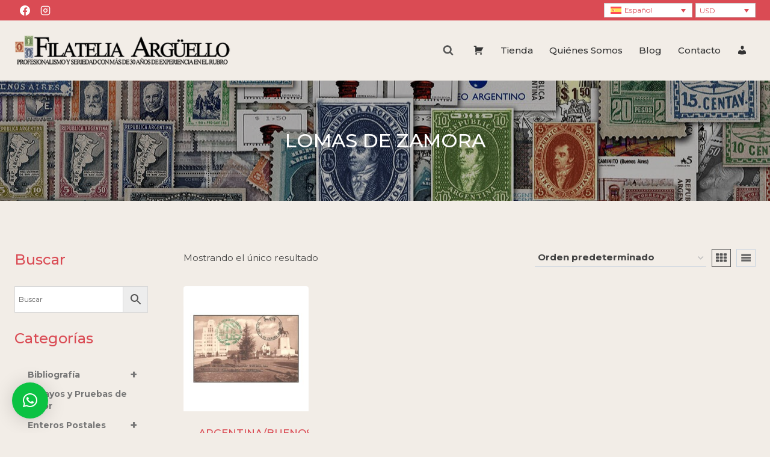

--- FILE ---
content_type: text/html; charset=UTF-8
request_url: https://filateliaarguello.com/product-category/postales/america/argentina-america/buenos-aires-argentina-america/lomas-de-zamora/
body_size: 238174
content:
<!doctype html>
<html lang="es-ES" class="no-js" itemtype="https://schema.org/Blog" itemscope>
<head>
	<meta charset="UTF-8">
	<meta name="viewport" content="width=device-width, initial-scale=1, minimum-scale=1">
	<title>LOMAS DE ZAMORA &#8211; Filatelia Argüello</title>
<meta name='robots' content='max-image-preview:large' />
<link rel="alternate" hreflang="es" href="https://filateliaarguello.com/product-category/postales/america/argentina-america/buenos-aires-argentina-america/lomas-de-zamora/" />
<link rel="alternate" hreflang="en" href="https://filateliaarguello.com/product-category/postcards-en/america-en/argentina-en-america-en/buenos-aires-en/lomas-de-zamora-en/?lang=en" />
<link rel="alternate" hreflang="x-default" href="https://filateliaarguello.com/product-category/postales/america/argentina-america/buenos-aires-argentina-america/lomas-de-zamora/" />
<link rel='dns-prefetch' href='//js.hcaptcha.com' />
<link rel='dns-prefetch' href='//hcaptcha.com' />
<link rel="alternate" type="application/rss+xml" title="Filatelia Argüello &raquo; Feed" href="https://filateliaarguello.com/feed/" />
			<script>document.documentElement.classList.remove( 'no-js' );</script>
			<link rel="alternate" type="application/rss+xml" title="Filatelia Argüello &raquo; LOMAS DE ZAMORA Categoría Feed" href="https://filateliaarguello.com/product-category/postales/america/argentina-america/buenos-aires-argentina-america/lomas-de-zamora/feed/" />
<style id='wp-img-auto-sizes-contain-inline-css'>
img:is([sizes=auto i],[sizes^="auto," i]){contain-intrinsic-size:3000px 1500px}
/*# sourceURL=wp-img-auto-sizes-contain-inline-css */
</style>
<link rel='stylesheet' id='dashicons-css' href='https://filateliaarguello.com/wp-includes/css/dashicons.min.css?ver=6.9' media='all' />
<link rel='stylesheet' id='menu-icons-extra-css' href='https://filateliaarguello.com/wp-content/plugins/menu-icons/css/extra.min.css?ver=0.13.20' media='all' />
<style id='wp-emoji-styles-inline-css'>

	img.wp-smiley, img.emoji {
		display: inline !important;
		border: none !important;
		box-shadow: none !important;
		height: 1em !important;
		width: 1em !important;
		margin: 0 0.07em !important;
		vertical-align: -0.1em !important;
		background: none !important;
		padding: 0 !important;
	}
/*# sourceURL=wp-emoji-styles-inline-css */
</style>
<link rel='stylesheet' id='wp-block-library-css' href='https://filateliaarguello.com/wp-includes/css/dist/block-library/style.min.css?ver=6.9' media='all' />
<style id='wp-block-tag-cloud-inline-css'>
.wp-block-tag-cloud{box-sizing:border-box}.wp-block-tag-cloud.aligncenter{justify-content:center;text-align:center}.wp-block-tag-cloud a{display:inline-block;margin-right:5px}.wp-block-tag-cloud span{display:inline-block;margin-left:5px;text-decoration:none}:root :where(.wp-block-tag-cloud.is-style-outline){display:flex;flex-wrap:wrap;gap:1ch}:root :where(.wp-block-tag-cloud.is-style-outline a){border:1px solid;font-size:unset!important;margin-right:0;padding:1ch 2ch;text-decoration:none!important}
/*# sourceURL=https://filateliaarguello.com/wp-includes/blocks/tag-cloud/style.min.css */
</style>
<link rel='stylesheet' id='wc-blocks-style-css' href='https://filateliaarguello.com/wp-content/plugins/woocommerce/assets/client/blocks/wc-blocks.css?ver=wc-10.4.3' media='all' />
<style id='global-styles-inline-css'>
:root{--wp--preset--aspect-ratio--square: 1;--wp--preset--aspect-ratio--4-3: 4/3;--wp--preset--aspect-ratio--3-4: 3/4;--wp--preset--aspect-ratio--3-2: 3/2;--wp--preset--aspect-ratio--2-3: 2/3;--wp--preset--aspect-ratio--16-9: 16/9;--wp--preset--aspect-ratio--9-16: 9/16;--wp--preset--color--black: #000000;--wp--preset--color--cyan-bluish-gray: #abb8c3;--wp--preset--color--white: #ffffff;--wp--preset--color--pale-pink: #f78da7;--wp--preset--color--vivid-red: #cf2e2e;--wp--preset--color--luminous-vivid-orange: #ff6900;--wp--preset--color--luminous-vivid-amber: #fcb900;--wp--preset--color--light-green-cyan: #7bdcb5;--wp--preset--color--vivid-green-cyan: #00d084;--wp--preset--color--pale-cyan-blue: #8ed1fc;--wp--preset--color--vivid-cyan-blue: #0693e3;--wp--preset--color--vivid-purple: #9b51e0;--wp--preset--color--theme-palette-1: var(--global-palette1);--wp--preset--color--theme-palette-2: var(--global-palette2);--wp--preset--color--theme-palette-3: var(--global-palette3);--wp--preset--color--theme-palette-4: var(--global-palette4);--wp--preset--color--theme-palette-5: var(--global-palette5);--wp--preset--color--theme-palette-6: var(--global-palette6);--wp--preset--color--theme-palette-7: var(--global-palette7);--wp--preset--color--theme-palette-8: var(--global-palette8);--wp--preset--color--theme-palette-9: var(--global-palette9);--wp--preset--color--theme-palette-10: var(--global-palette10);--wp--preset--color--theme-palette-11: var(--global-palette11);--wp--preset--color--theme-palette-12: var(--global-palette12);--wp--preset--color--theme-palette-13: var(--global-palette13);--wp--preset--color--theme-palette-14: var(--global-palette14);--wp--preset--color--theme-palette-15: var(--global-palette15);--wp--preset--gradient--vivid-cyan-blue-to-vivid-purple: linear-gradient(135deg,rgb(6,147,227) 0%,rgb(155,81,224) 100%);--wp--preset--gradient--light-green-cyan-to-vivid-green-cyan: linear-gradient(135deg,rgb(122,220,180) 0%,rgb(0,208,130) 100%);--wp--preset--gradient--luminous-vivid-amber-to-luminous-vivid-orange: linear-gradient(135deg,rgb(252,185,0) 0%,rgb(255,105,0) 100%);--wp--preset--gradient--luminous-vivid-orange-to-vivid-red: linear-gradient(135deg,rgb(255,105,0) 0%,rgb(207,46,46) 100%);--wp--preset--gradient--very-light-gray-to-cyan-bluish-gray: linear-gradient(135deg,rgb(238,238,238) 0%,rgb(169,184,195) 100%);--wp--preset--gradient--cool-to-warm-spectrum: linear-gradient(135deg,rgb(74,234,220) 0%,rgb(151,120,209) 20%,rgb(207,42,186) 40%,rgb(238,44,130) 60%,rgb(251,105,98) 80%,rgb(254,248,76) 100%);--wp--preset--gradient--blush-light-purple: linear-gradient(135deg,rgb(255,206,236) 0%,rgb(152,150,240) 100%);--wp--preset--gradient--blush-bordeaux: linear-gradient(135deg,rgb(254,205,165) 0%,rgb(254,45,45) 50%,rgb(107,0,62) 100%);--wp--preset--gradient--luminous-dusk: linear-gradient(135deg,rgb(255,203,112) 0%,rgb(199,81,192) 50%,rgb(65,88,208) 100%);--wp--preset--gradient--pale-ocean: linear-gradient(135deg,rgb(255,245,203) 0%,rgb(182,227,212) 50%,rgb(51,167,181) 100%);--wp--preset--gradient--electric-grass: linear-gradient(135deg,rgb(202,248,128) 0%,rgb(113,206,126) 100%);--wp--preset--gradient--midnight: linear-gradient(135deg,rgb(2,3,129) 0%,rgb(40,116,252) 100%);--wp--preset--font-size--small: var(--global-font-size-small);--wp--preset--font-size--medium: var(--global-font-size-medium);--wp--preset--font-size--large: var(--global-font-size-large);--wp--preset--font-size--x-large: 42px;--wp--preset--font-size--larger: var(--global-font-size-larger);--wp--preset--font-size--xxlarge: var(--global-font-size-xxlarge);--wp--preset--spacing--20: 0.44rem;--wp--preset--spacing--30: 0.67rem;--wp--preset--spacing--40: 1rem;--wp--preset--spacing--50: 1.5rem;--wp--preset--spacing--60: 2.25rem;--wp--preset--spacing--70: 3.38rem;--wp--preset--spacing--80: 5.06rem;--wp--preset--shadow--natural: 6px 6px 9px rgba(0, 0, 0, 0.2);--wp--preset--shadow--deep: 12px 12px 50px rgba(0, 0, 0, 0.4);--wp--preset--shadow--sharp: 6px 6px 0px rgba(0, 0, 0, 0.2);--wp--preset--shadow--outlined: 6px 6px 0px -3px rgb(255, 255, 255), 6px 6px rgb(0, 0, 0);--wp--preset--shadow--crisp: 6px 6px 0px rgb(0, 0, 0);}:where(.is-layout-flex){gap: 0.5em;}:where(.is-layout-grid){gap: 0.5em;}body .is-layout-flex{display: flex;}.is-layout-flex{flex-wrap: wrap;align-items: center;}.is-layout-flex > :is(*, div){margin: 0;}body .is-layout-grid{display: grid;}.is-layout-grid > :is(*, div){margin: 0;}:where(.wp-block-columns.is-layout-flex){gap: 2em;}:where(.wp-block-columns.is-layout-grid){gap: 2em;}:where(.wp-block-post-template.is-layout-flex){gap: 1.25em;}:where(.wp-block-post-template.is-layout-grid){gap: 1.25em;}.has-black-color{color: var(--wp--preset--color--black) !important;}.has-cyan-bluish-gray-color{color: var(--wp--preset--color--cyan-bluish-gray) !important;}.has-white-color{color: var(--wp--preset--color--white) !important;}.has-pale-pink-color{color: var(--wp--preset--color--pale-pink) !important;}.has-vivid-red-color{color: var(--wp--preset--color--vivid-red) !important;}.has-luminous-vivid-orange-color{color: var(--wp--preset--color--luminous-vivid-orange) !important;}.has-luminous-vivid-amber-color{color: var(--wp--preset--color--luminous-vivid-amber) !important;}.has-light-green-cyan-color{color: var(--wp--preset--color--light-green-cyan) !important;}.has-vivid-green-cyan-color{color: var(--wp--preset--color--vivid-green-cyan) !important;}.has-pale-cyan-blue-color{color: var(--wp--preset--color--pale-cyan-blue) !important;}.has-vivid-cyan-blue-color{color: var(--wp--preset--color--vivid-cyan-blue) !important;}.has-vivid-purple-color{color: var(--wp--preset--color--vivid-purple) !important;}.has-black-background-color{background-color: var(--wp--preset--color--black) !important;}.has-cyan-bluish-gray-background-color{background-color: var(--wp--preset--color--cyan-bluish-gray) !important;}.has-white-background-color{background-color: var(--wp--preset--color--white) !important;}.has-pale-pink-background-color{background-color: var(--wp--preset--color--pale-pink) !important;}.has-vivid-red-background-color{background-color: var(--wp--preset--color--vivid-red) !important;}.has-luminous-vivid-orange-background-color{background-color: var(--wp--preset--color--luminous-vivid-orange) !important;}.has-luminous-vivid-amber-background-color{background-color: var(--wp--preset--color--luminous-vivid-amber) !important;}.has-light-green-cyan-background-color{background-color: var(--wp--preset--color--light-green-cyan) !important;}.has-vivid-green-cyan-background-color{background-color: var(--wp--preset--color--vivid-green-cyan) !important;}.has-pale-cyan-blue-background-color{background-color: var(--wp--preset--color--pale-cyan-blue) !important;}.has-vivid-cyan-blue-background-color{background-color: var(--wp--preset--color--vivid-cyan-blue) !important;}.has-vivid-purple-background-color{background-color: var(--wp--preset--color--vivid-purple) !important;}.has-black-border-color{border-color: var(--wp--preset--color--black) !important;}.has-cyan-bluish-gray-border-color{border-color: var(--wp--preset--color--cyan-bluish-gray) !important;}.has-white-border-color{border-color: var(--wp--preset--color--white) !important;}.has-pale-pink-border-color{border-color: var(--wp--preset--color--pale-pink) !important;}.has-vivid-red-border-color{border-color: var(--wp--preset--color--vivid-red) !important;}.has-luminous-vivid-orange-border-color{border-color: var(--wp--preset--color--luminous-vivid-orange) !important;}.has-luminous-vivid-amber-border-color{border-color: var(--wp--preset--color--luminous-vivid-amber) !important;}.has-light-green-cyan-border-color{border-color: var(--wp--preset--color--light-green-cyan) !important;}.has-vivid-green-cyan-border-color{border-color: var(--wp--preset--color--vivid-green-cyan) !important;}.has-pale-cyan-blue-border-color{border-color: var(--wp--preset--color--pale-cyan-blue) !important;}.has-vivid-cyan-blue-border-color{border-color: var(--wp--preset--color--vivid-cyan-blue) !important;}.has-vivid-purple-border-color{border-color: var(--wp--preset--color--vivid-purple) !important;}.has-vivid-cyan-blue-to-vivid-purple-gradient-background{background: var(--wp--preset--gradient--vivid-cyan-blue-to-vivid-purple) !important;}.has-light-green-cyan-to-vivid-green-cyan-gradient-background{background: var(--wp--preset--gradient--light-green-cyan-to-vivid-green-cyan) !important;}.has-luminous-vivid-amber-to-luminous-vivid-orange-gradient-background{background: var(--wp--preset--gradient--luminous-vivid-amber-to-luminous-vivid-orange) !important;}.has-luminous-vivid-orange-to-vivid-red-gradient-background{background: var(--wp--preset--gradient--luminous-vivid-orange-to-vivid-red) !important;}.has-very-light-gray-to-cyan-bluish-gray-gradient-background{background: var(--wp--preset--gradient--very-light-gray-to-cyan-bluish-gray) !important;}.has-cool-to-warm-spectrum-gradient-background{background: var(--wp--preset--gradient--cool-to-warm-spectrum) !important;}.has-blush-light-purple-gradient-background{background: var(--wp--preset--gradient--blush-light-purple) !important;}.has-blush-bordeaux-gradient-background{background: var(--wp--preset--gradient--blush-bordeaux) !important;}.has-luminous-dusk-gradient-background{background: var(--wp--preset--gradient--luminous-dusk) !important;}.has-pale-ocean-gradient-background{background: var(--wp--preset--gradient--pale-ocean) !important;}.has-electric-grass-gradient-background{background: var(--wp--preset--gradient--electric-grass) !important;}.has-midnight-gradient-background{background: var(--wp--preset--gradient--midnight) !important;}.has-small-font-size{font-size: var(--wp--preset--font-size--small) !important;}.has-medium-font-size{font-size: var(--wp--preset--font-size--medium) !important;}.has-large-font-size{font-size: var(--wp--preset--font-size--large) !important;}.has-x-large-font-size{font-size: var(--wp--preset--font-size--x-large) !important;}
/*# sourceURL=global-styles-inline-css */
</style>

<style id='classic-theme-styles-inline-css'>
/*! This file is auto-generated */
.wp-block-button__link{color:#fff;background-color:#32373c;border-radius:9999px;box-shadow:none;text-decoration:none;padding:calc(.667em + 2px) calc(1.333em + 2px);font-size:1.125em}.wp-block-file__button{background:#32373c;color:#fff;text-decoration:none}
/*# sourceURL=/wp-includes/css/classic-themes.min.css */
</style>
<link rel='stylesheet' id='contact-form-7-css' href='https://filateliaarguello.com/wp-content/plugins/contact-form-7/includes/css/styles.css?ver=6.1.4' media='all' />
<link rel='stylesheet' id='wcml-dropdown-0-css' href='//filateliaarguello.com/wp-content/plugins/woocommerce-multilingual/templates/currency-switchers/legacy-dropdown/style.css?ver=5.5.3.1' media='all' />
<style id='woocommerce-inline-inline-css'>
.woocommerce form .form-row .required { visibility: visible; }
/*# sourceURL=woocommerce-inline-inline-css */
</style>
<link rel='stylesheet' id='aws-style-css' href='https://filateliaarguello.com/wp-content/plugins/advanced-woo-search/assets/css/common.min.css?ver=3.51' media='all' />
<link rel='stylesheet' id='wpml-legacy-dropdown-0-css' href='https://filateliaarguello.com/wp-content/plugins/sitepress-multilingual-cms/templates/language-switchers/legacy-dropdown/style.min.css?ver=1' media='all' />
<link rel='stylesheet' id='kodewp_payment_qr-css' href='https://filateliaarguello.com/wp-content/plugins/payment-qr-woo/assets/woopro-front.css?ver=6.9' media='all' />
<link rel='stylesheet' id='wpb_wmca_accordion_style-css' href='https://filateliaarguello.com/wp-content/plugins/wpb-accordion-menu-or-category/assets/css/wpb_wmca_style.css?ver=1.0' media='all' />
<link rel='stylesheet' id='kadence-global-css' href='https://filateliaarguello.com/wp-content/themes/kadence/assets/css/global.min.css?ver=1.4.3' media='all' />
<style id='kadence-global-inline-css'>
/* Kadence Base CSS */
:root{--global-palette1:#da4b54;--global-palette2:#c3363d;--global-palette3:#333333;--global-palette4:#444444;--global-palette5:#555555;--global-palette6:#666666;--global-palette7:#EDF2F7;--global-palette8:#F7FAFC;--global-palette9:#ffffff;--global-palette10:oklch(from var(--global-palette1) calc(l + 0.10 * (1 - l)) calc(c * 1.00) calc(h + 180) / 100%);--global-palette11:#13612e;--global-palette12:#1159af;--global-palette13:#b82105;--global-palette14:#f7630c;--global-palette15:#f5a524;--global-palette9rgb:255, 255, 255;--global-palette-highlight:var(--global-palette1);--global-palette-highlight-alt:var(--global-palette2);--global-palette-highlight-alt2:var(--global-palette9);--global-palette-btn-bg:var(--global-palette1);--global-palette-btn-bg-hover:var(--global-palette2);--global-palette-btn:var(--global-palette9);--global-palette-btn-hover:var(--global-palette9);--global-palette-btn-sec-bg:var(--global-palette7);--global-palette-btn-sec-bg-hover:var(--global-palette2);--global-palette-btn-sec:var(--global-palette3);--global-palette-btn-sec-hover:var(--global-palette9);--global-body-font-family:Montserrat, sans-serif;--global-heading-font-family:inherit;--global-primary-nav-font-family:inherit;--global-fallback-font:sans-serif;--global-display-fallback-font:sans-serif;--global-content-width:1290px;--global-content-wide-width:calc(1290px + 230px);--global-content-narrow-width:842px;--global-content-edge-padding:1.5rem;--global-content-boxed-padding:2rem;--global-calc-content-width:calc(1290px - var(--global-content-edge-padding) - var(--global-content-edge-padding) );--wp--style--global--content-size:var(--global-calc-content-width);}.wp-site-blocks{--global-vw:calc( 100vw - ( 0.5 * var(--scrollbar-offset)));}body{background-color:var(--global-palette8);background-image:url('https://nuevo.filateliaarguello.com/wp-content/uploads/2020/09/fondo.jpg');background-repeat:repeat;background-position:center;}body, input, select, optgroup, textarea{font-style:normal;font-weight:normal;font-size:17px;line-height:1.6;font-family:var(--global-body-font-family);color:var(--global-palette4);}.content-bg, body.content-style-unboxed .site{background:rgba(255,255,255,0);}h1,h2,h3,h4,h5,h6{font-family:var(--global-heading-font-family);}h1{font-style:normal;font-weight:500;font-size:32px;line-height:1.5;color:var(--global-palette1);}h2{font-style:normal;font-weight:500;font-size:28px;line-height:1.5;color:var(--global-palette1);}h3{font-style:normal;font-weight:500;font-size:24px;line-height:1.5;color:var(--global-palette1);}h4{font-style:normal;font-weight:500;font-size:22px;line-height:1.5;color:var(--global-palette4);}h5{font-style:normal;font-weight:500;font-size:20px;line-height:1.5;color:var(--global-palette4);}h6{font-style:normal;font-weight:500;font-size:18px;line-height:1.5;color:var(--global-palette5);}.entry-hero .kadence-breadcrumbs{max-width:1290px;}.site-container, .site-header-row-layout-contained, .site-footer-row-layout-contained, .entry-hero-layout-contained, .comments-area, .alignfull > .wp-block-cover__inner-container, .alignwide > .wp-block-cover__inner-container{max-width:var(--global-content-width);}.content-width-narrow .content-container.site-container, .content-width-narrow .hero-container.site-container{max-width:var(--global-content-narrow-width);}@media all and (min-width: 1520px){.wp-site-blocks .content-container  .alignwide{margin-left:-115px;margin-right:-115px;width:unset;max-width:unset;}}@media all and (min-width: 1102px){.content-width-narrow .wp-site-blocks .content-container .alignwide{margin-left:-130px;margin-right:-130px;width:unset;max-width:unset;}}.content-style-boxed .wp-site-blocks .entry-content .alignwide{margin-left:calc( -1 * var( --global-content-boxed-padding ) );margin-right:calc( -1 * var( --global-content-boxed-padding ) );}.content-area{margin-top:5rem;margin-bottom:5rem;}@media all and (max-width: 1024px){.content-area{margin-top:3rem;margin-bottom:3rem;}}@media all and (max-width: 767px){.content-area{margin-top:2rem;margin-bottom:2rem;}}@media all and (max-width: 1024px){:root{--global-content-boxed-padding:2rem;}}@media all and (max-width: 767px){:root{--global-content-boxed-padding:1.5rem;}}.entry-content-wrap{padding:2rem;}@media all and (max-width: 1024px){.entry-content-wrap{padding:2rem;}}@media all and (max-width: 767px){.entry-content-wrap{padding:1.5rem;}}.entry.single-entry{box-shadow:0px 15px 15px -10px rgba(0,0,0,0.05);}.entry.loop-entry{box-shadow:0px 15px 15px -10px rgba(0,0,0,0.05);}.loop-entry .entry-content-wrap{padding:2rem;}@media all and (max-width: 1024px){.loop-entry .entry-content-wrap{padding:2rem;}}@media all and (max-width: 767px){.loop-entry .entry-content-wrap{padding:1.5rem;}}.has-sidebar:not(.has-left-sidebar) .content-container{grid-template-columns:1fr 18%;}.has-sidebar.has-left-sidebar .content-container{grid-template-columns:18% 1fr;}.primary-sidebar.widget-area .widget{margin-bottom:1.5em;color:var(--global-palette4);}.primary-sidebar.widget-area .widget-title{font-weight:700;font-size:20px;line-height:1.5;color:var(--global-palette3);}button, .button, .wp-block-button__link, input[type="button"], input[type="reset"], input[type="submit"], .fl-button, .elementor-button-wrapper .elementor-button, .wc-block-components-checkout-place-order-button, .wc-block-cart__submit{box-shadow:0px 0px 0px -7px rgba(0,0,0,0);}button:hover, button:focus, button:active, .button:hover, .button:focus, .button:active, .wp-block-button__link:hover, .wp-block-button__link:focus, .wp-block-button__link:active, input[type="button"]:hover, input[type="button"]:focus, input[type="button"]:active, input[type="reset"]:hover, input[type="reset"]:focus, input[type="reset"]:active, input[type="submit"]:hover, input[type="submit"]:focus, input[type="submit"]:active, .elementor-button-wrapper .elementor-button:hover, .elementor-button-wrapper .elementor-button:focus, .elementor-button-wrapper .elementor-button:active, .wc-block-cart__submit:hover{box-shadow:0px 15px 25px -7px rgba(0,0,0,0.1);}.kb-button.kb-btn-global-outline.kb-btn-global-inherit{padding-top:calc(px - 2px);padding-right:calc(px - 2px);padding-bottom:calc(px - 2px);padding-left:calc(px - 2px);}@media all and (min-width: 1025px){.transparent-header .entry-hero .entry-hero-container-inner{padding-top:calc(0px + 100px);}}@media all and (max-width: 1024px){.mobile-transparent-header .entry-hero .entry-hero-container-inner{padding-top:calc(0px + 100px);}}@media all and (max-width: 767px){.mobile-transparent-header .entry-hero .entry-hero-container-inner{padding-top:calc(0px + 100px);}}#kt-scroll-up-reader, #kt-scroll-up{border-radius:5px 5px 5px 5px;background:rgba(51,51,51,0.8);bottom:30px;font-size:1.2em;padding:0.4em 0.4em 0.4em 0.4em;}#kt-scroll-up-reader.scroll-up-side-right, #kt-scroll-up.scroll-up-side-right{right:30px;}#kt-scroll-up-reader.scroll-up-side-left, #kt-scroll-up.scroll-up-side-left{left:30px;}.post-archive-hero-section .entry-hero-container-inner{background-image:url('https://filateliaarguello.com/wp-content/uploads/2020/09/historia-postal.jpg');background-position:center;}.post-archive-hero-section .hero-section-overlay{background:rgba(0,0,0,0.3);}.wp-site-blocks .post-archive-title h1{color:var(--global-palette9);}body.archive, body.blog{background:#f2ede7;}body.archive .content-bg, body.content-style-unboxed.archive .site, body.blog .content-bg, body.content-style-unboxed.blog .site{background:var(--global-palette8);}
/* Kadence Header CSS */
@media all and (max-width: 1024px){.mobile-transparent-header #masthead{position:absolute;left:0px;right:0px;z-index:100;}.kadence-scrollbar-fixer.mobile-transparent-header #masthead{right:var(--scrollbar-offset,0);}.mobile-transparent-header #masthead, .mobile-transparent-header .site-top-header-wrap .site-header-row-container-inner, .mobile-transparent-header .site-main-header-wrap .site-header-row-container-inner, .mobile-transparent-header .site-bottom-header-wrap .site-header-row-container-inner{background:transparent;}.site-header-row-tablet-layout-fullwidth, .site-header-row-tablet-layout-standard{padding:0px;}}@media all and (min-width: 1025px){.transparent-header #masthead{position:absolute;left:0px;right:0px;z-index:100;}.transparent-header.kadence-scrollbar-fixer #masthead{right:var(--scrollbar-offset,0);}.transparent-header #masthead, .transparent-header .site-top-header-wrap .site-header-row-container-inner, .transparent-header .site-main-header-wrap .site-header-row-container-inner, .transparent-header .site-bottom-header-wrap .site-header-row-container-inner{background:transparent;}}.site-branding a.brand img{max-width:360px;}.site-branding a.brand img.svg-logo-image{width:360px;}@media all and (max-width: 767px){.site-branding a.brand img{max-width:300px;}.site-branding a.brand img.svg-logo-image{width:300px;}}.site-branding{padding:0px 0px 0px 0px;}#masthead, #masthead .kadence-sticky-header.item-is-fixed:not(.item-at-start):not(.site-header-row-container):not(.site-main-header-wrap), #masthead .kadence-sticky-header.item-is-fixed:not(.item-at-start) > .site-header-row-container-inner{background:#ffffff;}.site-main-header-wrap .site-header-row-container-inner{background:#f2ede7;}.site-main-header-inner-wrap{min-height:100px;}.site-top-header-wrap .site-header-row-container-inner{background:var(--global-palette1);}.site-top-header-inner-wrap{min-height:0px;}.header-navigation[class*="header-navigation-style-underline"] .header-menu-container.primary-menu-container>ul>li>a:after{width:calc( 100% - 1.8em);}.main-navigation .primary-menu-container > ul > li.menu-item > a{padding-left:calc(1.8em / 2);padding-right:calc(1.8em / 2);padding-top:0.6em;padding-bottom:0.6em;color:var(--global-palette3);}.main-navigation .primary-menu-container > ul > li.menu-item .dropdown-nav-special-toggle{right:calc(1.8em / 2);}.main-navigation .primary-menu-container > ul li.menu-item > a{font-style:normal;font-weight:500;font-size:15px;}.main-navigation .primary-menu-container > ul > li.menu-item > a:hover{color:var(--global-palette-highlight);}.main-navigation .primary-menu-container > ul > li.menu-item.current-menu-item > a{color:var(--global-palette1);}.header-navigation .header-menu-container ul ul.sub-menu, .header-navigation .header-menu-container ul ul.submenu{background:var(--global-palette3);box-shadow:0px 2px 13px 0px rgba(0,0,0,0.1);}.header-navigation .header-menu-container ul ul li.menu-item, .header-menu-container ul.menu > li.kadence-menu-mega-enabled > ul > li.menu-item > a{border-bottom:1px solid rgba(255,255,255,0.1);border-radius:0px 0px 0px 0px;}.header-navigation .header-menu-container ul ul li.menu-item > a{width:200px;padding-top:1em;padding-bottom:1em;color:var(--global-palette8);font-size:12px;}.header-navigation .header-menu-container ul ul li.menu-item > a:hover{color:var(--global-palette9);background:var(--global-palette4);border-radius:0px 0px 0px 0px;}.header-navigation .header-menu-container ul ul li.menu-item.current-menu-item > a{color:var(--global-palette9);background:var(--global-palette4);border-radius:0px 0px 0px 0px;}.mobile-toggle-open-container .menu-toggle-open, .mobile-toggle-open-container .menu-toggle-open:focus{color:var(--global-palette5);padding:0.4em 0.6em 0.4em 0.6em;font-size:14px;}.mobile-toggle-open-container .menu-toggle-open.menu-toggle-style-bordered{border:1px solid currentColor;}.mobile-toggle-open-container .menu-toggle-open .menu-toggle-icon{font-size:20px;}.mobile-toggle-open-container .menu-toggle-open:hover, .mobile-toggle-open-container .menu-toggle-open:focus-visible{color:var(--global-palette-highlight);}.mobile-navigation ul li{font-size:14px;}.mobile-navigation ul li a{padding-top:1em;padding-bottom:1em;}.mobile-navigation ul li > a, .mobile-navigation ul li.menu-item-has-children > .drawer-nav-drop-wrap{color:var(--global-palette8);}.mobile-navigation ul li.current-menu-item > a, .mobile-navigation ul li.current-menu-item.menu-item-has-children > .drawer-nav-drop-wrap{color:var(--global-palette-highlight);}.mobile-navigation ul li.menu-item-has-children .drawer-nav-drop-wrap, .mobile-navigation ul li:not(.menu-item-has-children) a{border-bottom:1px solid rgba(255,255,255,0.1);}.mobile-navigation:not(.drawer-navigation-parent-toggle-true) ul li.menu-item-has-children .drawer-nav-drop-wrap button{border-left:1px solid rgba(255,255,255,0.1);}#mobile-drawer .drawer-header .drawer-toggle{padding:0.6em 0.15em 0.6em 0.15em;font-size:24px;}.header-html{font-style:normal;font-weight:normal;font-size:12px;font-family:Montserrat, sans-serif;}.header-html a{color:#da4b54;}.header-social-wrap .header-social-inner-wrap{font-size:1em;gap:0.3em;}.header-social-wrap .header-social-inner-wrap .social-button{color:#ffffff;border:2px none currentColor;border-radius:3px;}.search-toggle-open-container .search-toggle-open{color:var(--global-palette5);}.search-toggle-open-container .search-toggle-open.search-toggle-style-bordered{border:1px solid currentColor;}.search-toggle-open-container .search-toggle-open .search-toggle-icon{font-size:1em;}.search-toggle-open-container .search-toggle-open:hover, .search-toggle-open-container .search-toggle-open:focus{color:var(--global-palette-highlight);}#search-drawer .drawer-inner{background:rgba(9, 12, 16, 0.97);}.mobile-html{font-style:normal;font-weight:normal;font-size:12px;font-family:Montserrat, sans-serif;color:#da4b54;}
/* Kadence Footer CSS */
.site-middle-footer-wrap .site-footer-row-container-inner{background:var(--global-palette4);font-style:normal;font-size:15px;color:var(--global-palette9);}.site-footer .site-middle-footer-wrap a:where(:not(.button):not(.wp-block-button__link):not(.wp-element-button)){color:var(--global-palette1);}.site-footer .site-middle-footer-wrap a:where(:not(.button):not(.wp-block-button__link):not(.wp-element-button)):hover{color:var(--global-palette2);}.site-middle-footer-inner-wrap{padding-top:30px;padding-bottom:30px;grid-column-gap:30px;grid-row-gap:30px;}.site-middle-footer-inner-wrap .widget{margin-bottom:30px;}.site-middle-footer-inner-wrap .widget-area .widget-title{font-style:normal;font-size:16px;}.site-middle-footer-inner-wrap .site-footer-section:not(:last-child):after{right:calc(-30px / 2);}.site-bottom-footer-wrap .site-footer-row-container-inner{background:var(--global-palette4);font-style:normal;font-size:14px;color:var(--global-palette9);}.site-footer .site-bottom-footer-wrap a:where(:not(.button):not(.wp-block-button__link):not(.wp-element-button)){color:var(--global-palette1);}.site-footer .site-bottom-footer-wrap a:where(:not(.button):not(.wp-block-button__link):not(.wp-element-button)):hover{color:var(--global-palette2);}.site-bottom-footer-inner-wrap{padding-top:5px;padding-bottom:5px;grid-column-gap:30px;}.site-bottom-footer-inner-wrap .widget{margin-bottom:30px;}.site-bottom-footer-inner-wrap .site-footer-section:not(:last-child):after{right:calc(-30px / 2);}
/* Kadence Woo CSS */
.entry-hero.product-hero-section .entry-header{min-height:200px;}.product-title .single-category{font-weight:700;font-size:32px;line-height:1.5;color:var(--global-palette3);}.wp-site-blocks .product-hero-section .extra-title{font-weight:700;font-size:32px;line-height:1.5;}body.archive.tax-woo-product, body.post-type-archive-product{background:#f2ede7;}body.archive.tax-woo-product .content-bg, body.content-style-unboxed.archive.tax-woo-product .site, body.post-type-archive-product .content-bg, body.content-style-unboxed.archive.post-type-archive-product .site, body.content-style-unboxed.archive.tax-woo-product .content-bg.loop-entry .content-bg:not(.loop-entry), body.content-style-unboxed.post-type-archive-product .content-bg.loop-entry .content-bg:not(.loop-entry){background:#f2ede7;}.product-archive-hero-section .entry-hero-container-inner{background-image:url('https://filateliaarguello.com/wp-content/uploads/2020/09/sellos.jpg');background-position:center;}.product-archive-hero-section .hero-section-overlay{background:rgba(0,0,0,0.3);}.wp-site-blocks .product-archive-title h1{color:var(--global-palette9);}.woocommerce ul.products.woo-archive-btn-button .product-action-wrap .button:not(.kb-button), .woocommerce ul.products li.woo-archive-btn-button .button:not(.kb-button), .wc-block-grid__product.woo-archive-btn-button .product-details .wc-block-grid__product-add-to-cart .wp-block-button__link{border:2px none transparent;box-shadow:0px 0px 0px 0px rgba(0,0,0,0.0);}.woocommerce ul.products.woo-archive-btn-button .product-action-wrap .button:not(.kb-button):hover, .woocommerce ul.products li.woo-archive-btn-button .button:not(.kb-button):hover, .wc-block-grid__product.woo-archive-btn-button .product-details .wc-block-grid__product-add-to-cart .wp-block-button__link:hover{box-shadow:0px 0px 0px 0px rgba(0,0,0,0);}
/*# sourceURL=kadence-global-inline-css */
</style>
<link rel='stylesheet' id='kadence-header-css' href='https://filateliaarguello.com/wp-content/themes/kadence/assets/css/header.min.css?ver=1.4.3' media='all' />
<link rel='stylesheet' id='kadence-content-css' href='https://filateliaarguello.com/wp-content/themes/kadence/assets/css/content.min.css?ver=1.4.3' media='all' />
<link rel='stylesheet' id='kadence-sidebar-css' href='https://filateliaarguello.com/wp-content/themes/kadence/assets/css/sidebar.min.css?ver=1.4.3' media='all' />
<link rel='stylesheet' id='kadence-woocommerce-css' href='https://filateliaarguello.com/wp-content/themes/kadence/assets/css/woocommerce.min.css?ver=1.4.3' media='all' />
<link rel='stylesheet' id='kadence-footer-css' href='https://filateliaarguello.com/wp-content/themes/kadence/assets/css/footer.min.css?ver=1.4.3' media='all' />
<style id='kadence-blocks-global-variables-inline-css'>
:root {--global-kb-font-size-sm:clamp(0.8rem, 0.73rem + 0.217vw, 0.9rem);--global-kb-font-size-md:clamp(1.1rem, 0.995rem + 0.326vw, 1.25rem);--global-kb-font-size-lg:clamp(1.75rem, 1.576rem + 0.543vw, 2rem);--global-kb-font-size-xl:clamp(2.25rem, 1.728rem + 1.63vw, 3rem);--global-kb-font-size-xxl:clamp(2.5rem, 1.456rem + 3.26vw, 4rem);--global-kb-font-size-xxxl:clamp(2.75rem, 0.489rem + 7.065vw, 6rem);}
/*# sourceURL=kadence-blocks-global-variables-inline-css */
</style>
<script src="https://filateliaarguello.com/wp-includes/js/jquery/jquery.min.js?ver=3.7.1" id="jquery-core-js"></script>
<script src="https://filateliaarguello.com/wp-includes/js/jquery/jquery-migrate.min.js?ver=3.4.1" id="jquery-migrate-js"></script>
<script src="https://filateliaarguello.com/wp-content/plugins/woocommerce/assets/js/jquery-blockui/jquery.blockUI.min.js?ver=2.7.0-wc.10.4.3" id="wc-jquery-blockui-js" defer data-wp-strategy="defer"></script>
<script id="wc-add-to-cart-js-extra">
var wc_add_to_cart_params = {"ajax_url":"/wp-admin/admin-ajax.php","wc_ajax_url":"/?wc-ajax=%%endpoint%%","i18n_view_cart":"Ver carrito","cart_url":"https://filateliaarguello.com/carrito/","is_cart":"","cart_redirect_after_add":"no"};
//# sourceURL=wc-add-to-cart-js-extra
</script>
<script src="https://filateliaarguello.com/wp-content/plugins/woocommerce/assets/js/frontend/add-to-cart.min.js?ver=10.4.3" id="wc-add-to-cart-js" defer data-wp-strategy="defer"></script>
<script src="https://filateliaarguello.com/wp-content/plugins/woocommerce/assets/js/js-cookie/js.cookie.min.js?ver=2.1.4-wc.10.4.3" id="wc-js-cookie-js" defer data-wp-strategy="defer"></script>
<script id="woocommerce-js-extra">
var woocommerce_params = {"ajax_url":"/wp-admin/admin-ajax.php","wc_ajax_url":"/?wc-ajax=%%endpoint%%","i18n_password_show":"Mostrar contrase\u00f1a","i18n_password_hide":"Ocultar contrase\u00f1a"};
//# sourceURL=woocommerce-js-extra
</script>
<script src="https://filateliaarguello.com/wp-content/plugins/woocommerce/assets/js/frontend/woocommerce.min.js?ver=10.4.3" id="woocommerce-js" defer data-wp-strategy="defer"></script>
<script src="https://filateliaarguello.com/wp-content/plugins/sitepress-multilingual-cms/templates/language-switchers/legacy-dropdown/script.min.js?ver=1" id="wpml-legacy-dropdown-0-js"></script>
<script id="kodewp_payment_qr-js-extra">
var kwajaxurl = {"ajaxurl":"https://filateliaarguello.com/wp-admin/admin-ajax.php"};
var kwp_translate = {"kwp_pqr_btn_continue":"Continue","kwp_pqr_upload_images":"Please only upload images"};
//# sourceURL=kodewp_payment_qr-js-extra
</script>
<script src="https://filateliaarguello.com/wp-content/plugins/payment-qr-woo/assets/woopro-front.js?ver=1.1" id="kodewp_payment_qr-js"></script>
<link rel="https://api.w.org/" href="https://filateliaarguello.com/wp-json/" /><link rel="alternate" title="JSON" type="application/json" href="https://filateliaarguello.com/wp-json/wp/v2/product_cat/1523" /><link rel="EditURI" type="application/rsd+xml" title="RSD" href="https://filateliaarguello.com/xmlrpc.php?rsd" />
<meta name="generator" content="WordPress 6.9" />
<meta name="generator" content="WooCommerce 10.4.3" />
<meta name="generator" content="WPML ver:4.9.0 stt:1,2;" />
<style>
.h-captcha{position:relative;display:block;margin-bottom:2rem;padding:0;clear:both}.h-captcha[data-size="normal"]{width:302px;height:76px}.h-captcha[data-size="compact"]{width:158px;height:138px}.h-captcha[data-size="invisible"]{display:none}.h-captcha iframe{z-index:1}.h-captcha::before{content:"";display:block;position:absolute;top:0;left:0;background:url(https://filateliaarguello.com/wp-content/plugins/hcaptcha-for-forms-and-more/assets/images/hcaptcha-div-logo.svg) no-repeat;border:1px solid #fff0;border-radius:4px;box-sizing:border-box}.h-captcha::after{content:"La carga del hCaptcha se retrasa hasta que el usuario interactúe.";font-family:-apple-system,system-ui,BlinkMacSystemFont,"Segoe UI",Roboto,Oxygen,Ubuntu,"Helvetica Neue",Arial,sans-serif;font-size:10px;font-weight:500;position:absolute;top:0;bottom:0;left:0;right:0;box-sizing:border-box;color:#bf1722;opacity:0}.h-captcha:not(:has(iframe))::after{animation:hcap-msg-fade-in .3s ease forwards;animation-delay:2s}.h-captcha:has(iframe)::after{animation:none;opacity:0}@keyframes hcap-msg-fade-in{to{opacity:1}}.h-captcha[data-size="normal"]::before{width:302px;height:76px;background-position:93.8% 28%}.h-captcha[data-size="normal"]::after{width:302px;height:76px;display:flex;flex-wrap:wrap;align-content:center;line-height:normal;padding:0 75px 0 10px}.h-captcha[data-size="compact"]::before{width:158px;height:138px;background-position:49.9% 78.8%}.h-captcha[data-size="compact"]::after{width:158px;height:138px;text-align:center;line-height:normal;padding:24px 10px 10px 10px}.h-captcha[data-theme="light"]::before,body.is-light-theme .h-captcha[data-theme="auto"]::before,.h-captcha[data-theme="auto"]::before{background-color:#fafafa;border:1px solid #e0e0e0}.h-captcha[data-theme="dark"]::before,body.is-dark-theme .h-captcha[data-theme="auto"]::before,html.wp-dark-mode-active .h-captcha[data-theme="auto"]::before,html.drdt-dark-mode .h-captcha[data-theme="auto"]::before{background-image:url(https://filateliaarguello.com/wp-content/plugins/hcaptcha-for-forms-and-more/assets/images/hcaptcha-div-logo-white.svg);background-repeat:no-repeat;background-color:#333;border:1px solid #f5f5f5}@media (prefers-color-scheme:dark){.h-captcha[data-theme="auto"]::before{background-image:url(https://filateliaarguello.com/wp-content/plugins/hcaptcha-for-forms-and-more/assets/images/hcaptcha-div-logo-white.svg);background-repeat:no-repeat;background-color:#333;border:1px solid #f5f5f5}}.h-captcha[data-theme="custom"]::before{background-color:initial}.h-captcha[data-size="invisible"]::before,.h-captcha[data-size="invisible"]::after{display:none}.h-captcha iframe{position:relative}div[style*="z-index: 2147483647"] div[style*="border-width: 11px"][style*="position: absolute"][style*="pointer-events: none"]{border-style:none}
</style>
	<noscript><style>.woocommerce-product-gallery{ opacity: 1 !important; }</style></noscript>
	<link rel="preconnect" href="//code.tidio.co"><style>
span[data-name="hcap-cf7"] .h-captcha{margin-bottom:0}span[data-name="hcap-cf7"]~input[type="submit"],span[data-name="hcap-cf7"]~button[type="submit"]{margin-top:2rem}
</style>
<link rel='stylesheet' id='kadence-fonts-gfonts-css' href='https://fonts.googleapis.com/css?family=Montserrat:regular,500,700&#038;display=swap' media='all' />
<link rel="icon" href="https://filateliaarguello.com/wp-content/uploads/2020/09/cropped-icon2-32x32.png" sizes="32x32" />
<link rel="icon" href="https://filateliaarguello.com/wp-content/uploads/2020/09/cropped-icon2-192x192.png" sizes="192x192" />
<link rel="apple-touch-icon" href="https://filateliaarguello.com/wp-content/uploads/2020/09/cropped-icon2-180x180.png" />
<meta name="msapplication-TileImage" content="https://filateliaarguello.com/wp-content/uploads/2020/09/cropped-icon2-270x270.png" />
		<style id="wp-custom-css">
			.header-html-inner {display: flex;}

.mobile-html-inner {display: flex; padding:5px}

.wcml-dropdown.product.wcml_currency_switcher {
	margin-left: 5px !important;
	width: 50%;
}
.woocommerce .wcml-dropdown.product {
    margin: 0}

.wpb_category_n_menu_accordion > ul > li > a, .wpb_category_n_menu_accordion ul > li li, .wpb_category_n_menu_accordion ul > li li a {
    background: transparent;
    color: #777777 !important;
}

.wpb_category_n_menu_accordion > ul > li > a:hover, .wpb_category_n_menu_accordion li > a:hover > span.wpb-submenu-indicator {
    background-color: transparent; 
    color: #da4b54 !important;
}

.wpb_category_n_menu_accordion > ul > li:not(:last-child) > a {
    border-bottom: none !important;
}

.sidebar .widget-inner li {
     border: none;
}

.wpb_category_n_menu_accordion > ul > li li:hover > a, .wpb_category_n_menu_accordion > ul > li li.current-cat > a, .wpb_category_n_menu_accordion li.wpb-submenu-indicator-minus > a {
    border: none;
}

.current-cat a {color: #da4b54 !important;}

li.cat-item.cat-item-3989 {display: none;}

.cat-item a {padding-top:6px !important;padding-bottom:6px !important;}

.wp-block-tag-cloud a {color:#444444}

.add_to_cart_button {padding:7px}

.product-details.content-bg.entry-content-wrap {background-color:#F2EDE7 !important}

p {text-align:justify}

@media (max-width: 600px) { 
.has-sidebar .content-container.site-container {
    display: flex;
flex-direction: column-reverse;
}
}

.mobile-drawer-content .search-toggle-icon {color:#ffffff;}		</style>
		<link rel='stylesheet' id='qlwapp-frontend-css' href='https://filateliaarguello.com/wp-content/plugins/wp-whatsapp-chat/build/frontend/css/style.css?ver=8.1.5' media='all' />
</head>

<body class="archive tax-product_cat term-lomas-de-zamora term-1523 wp-custom-logo wp-embed-responsive wp-theme-kadence theme-kadence woocommerce woocommerce-page woocommerce-no-js hfeed footer-on-bottom hide-focus-outline link-style-no-underline has-sidebar has-left-sidebar content-title-style-above content-width-normal content-style-boxed content-vertical-padding-show non-transparent-header mobile-non-transparent-header tax-woo-product">
<div id="wrapper" class="site wp-site-blocks">
			<a class="skip-link screen-reader-text scroll-ignore" href="#main">Saltar al contenido</a>
		<header id="masthead" class="site-header" role="banner" itemtype="https://schema.org/WPHeader" itemscope>
	<div id="main-header" class="site-header-wrap">
		<div class="site-header-inner-wrap">
			<div class="site-header-upper-wrap">
				<div class="site-header-upper-inner-wrap">
					<div class="site-top-header-wrap site-header-row-container site-header-focus-item site-header-row-layout-standard" data-section="kadence_customizer_header_top">
	<div class="site-header-row-container-inner">
				<div class="site-container">
			<div class="site-top-header-inner-wrap site-header-row site-header-row-has-sides site-header-row-no-center">
									<div class="site-header-top-section-left site-header-section site-header-section-left">
						<div class="site-header-item site-header-focus-item" data-section="kadence_customizer_header_social">
	<div class="header-social-wrap"><div class="header-social-inner-wrap element-social-inner-wrap social-show-label-false social-style-outline"><a href="https://web.facebook.com/filateliaarguello2" aria-label="Facebook" target="_blank" rel="noopener noreferrer"  class="social-button header-social-item social-link-facebook"><span class="kadence-svg-iconset"><svg class="kadence-svg-icon kadence-facebook-svg" fill="currentColor" version="1.1" xmlns="http://www.w3.org/2000/svg" width="32" height="32" viewBox="0 0 32 32"><title>Facebook</title><path d="M31.997 15.999c0-8.836-7.163-15.999-15.999-15.999s-15.999 7.163-15.999 15.999c0 7.985 5.851 14.604 13.499 15.804v-11.18h-4.062v-4.625h4.062v-3.525c0-4.010 2.389-6.225 6.043-6.225 1.75 0 3.581 0.313 3.581 0.313v3.937h-2.017c-1.987 0-2.607 1.233-2.607 2.498v3.001h4.437l-0.709 4.625h-3.728v11.18c7.649-1.2 13.499-7.819 13.499-15.804z"></path>
				</svg></span></a><a href="https://www.instagram.com/filatelia_arguello/" aria-label="Instagram" target="_blank" rel="noopener noreferrer"  class="social-button header-social-item social-link-instagram"><span class="kadence-svg-iconset"><svg class="kadence-svg-icon kadence-instagram-alt-svg" fill="currentColor" version="1.1" xmlns="http://www.w3.org/2000/svg" width="24" height="24" viewBox="0 0 24 24"><title>Instagram</title><path d="M7 1c-1.657 0-3.158 0.673-4.243 1.757s-1.757 2.586-1.757 4.243v10c0 1.657 0.673 3.158 1.757 4.243s2.586 1.757 4.243 1.757h10c1.657 0 3.158-0.673 4.243-1.757s1.757-2.586 1.757-4.243v-10c0-1.657-0.673-3.158-1.757-4.243s-2.586-1.757-4.243-1.757zM7 3h10c1.105 0 2.103 0.447 2.828 1.172s1.172 1.723 1.172 2.828v10c0 1.105-0.447 2.103-1.172 2.828s-1.723 1.172-2.828 1.172h-10c-1.105 0-2.103-0.447-2.828-1.172s-1.172-1.723-1.172-2.828v-10c0-1.105 0.447-2.103 1.172-2.828s1.723-1.172 2.828-1.172zM16.989 11.223c-0.15-0.972-0.571-1.857-1.194-2.567-0.754-0.861-1.804-1.465-3.009-1.644-0.464-0.074-0.97-0.077-1.477-0.002-1.366 0.202-2.521 0.941-3.282 1.967s-1.133 2.347-0.93 3.712 0.941 2.521 1.967 3.282 2.347 1.133 3.712 0.93 2.521-0.941 3.282-1.967 1.133-2.347 0.93-3.712zM15.011 11.517c0.122 0.82-0.1 1.609-0.558 2.227s-1.15 1.059-1.969 1.18-1.609-0.1-2.227-0.558-1.059-1.15-1.18-1.969 0.1-1.609 0.558-2.227 1.15-1.059 1.969-1.18c0.313-0.046 0.615-0.042 0.87-0.002 0.74 0.11 1.366 0.47 1.818 0.986 0.375 0.428 0.63 0.963 0.72 1.543zM17.5 7.5c0.552 0 1-0.448 1-1s-0.448-1-1-1-1 0.448-1 1 0.448 1 1 1z"></path>
				</svg></span></a></div></div></div><!-- data-section="header_social" -->
					</div>
																	<div class="site-header-top-section-right site-header-section site-header-section-right">
						<div class="site-header-item site-header-focus-item" data-section="kadence_customizer_header_html">
	<div class="header-html inner-link-style-plain"><div class="header-html-inner">
<div
	 class="wpml-ls-sidebars- wpml-ls wpml-ls-legacy-dropdown js-wpml-ls-legacy-dropdown">
	<ul role="menu">

		<li role="none" tabindex="0" class="wpml-ls-slot- wpml-ls-item wpml-ls-item-es wpml-ls-current-language wpml-ls-first-item wpml-ls-item-legacy-dropdown">
			<a href="#" class="js-wpml-ls-item-toggle wpml-ls-item-toggle" role="menuitem" title="Cambiar a Español">
                                                    <img
            class="wpml-ls-flag"
            src="https://filateliaarguello.com/wp-content/plugins/sitepress-multilingual-cms/res/flags/es.svg"
            alt=""
            loading="lazy"
            width=18
            height=12
    /><span class="wpml-ls-native" role="menuitem">Español</span></a>

			<ul class="wpml-ls-sub-menu" role="menu">
				
					<li class="wpml-ls-slot- wpml-ls-item wpml-ls-item-en wpml-ls-last-item" role="none">
						<a href="https://filateliaarguello.com/product-category/postcards-en/america-en/argentina-en-america-en/buenos-aires-en/lomas-de-zamora-en/?lang=en" class="wpml-ls-link" role="menuitem" aria-label="Cambiar a English" title="Cambiar a English">
                                                                <img
            class="wpml-ls-flag"
            src="https://filateliaarguello.com/wp-content/plugins/sitepress-multilingual-cms/res/flags/en.svg"
            alt=""
            loading="lazy"
            width=18
            height=12
    /><span class="wpml-ls-native" lang="en">English</span></a>
					</li>

							</ul>

		</li>

	</ul>
</div>
 <div class="wcml-dropdown product wcml_currency_switcher">
	<ul>
		<li class="wcml-cs-active-currency">
			<a class="wcml-cs-item-toggle">USD</a>
			<ul class="wcml-cs-submenu">
																								<li>
							<a rel="EUR">EUR</a>
						</li>
												</ul>
		</li>
	</ul>
</div></div></div></div><!-- data-section="header_html" -->
					</div>
							</div>
		</div>
	</div>
</div>
<div class="site-main-header-wrap site-header-row-container site-header-focus-item site-header-row-layout-standard" data-section="kadence_customizer_header_main">
	<div class="site-header-row-container-inner">
				<div class="site-container">
			<div class="site-main-header-inner-wrap site-header-row site-header-row-has-sides site-header-row-no-center">
									<div class="site-header-main-section-left site-header-section site-header-section-left">
						<div class="site-header-item site-header-focus-item" data-section="title_tagline">
	<div class="site-branding branding-layout-standard site-brand-logo-only"><a class="brand has-logo-image" href="https://filateliaarguello.com/" rel="home"><img width="414" height="59" src="https://filateliaarguello.com/wp-content/uploads/2020/09/filatelia-arguello-1436380366.png" class="custom-logo" alt="Filatelia Argüello" decoding="async" srcset="https://filateliaarguello.com/wp-content/uploads/2020/09/filatelia-arguello-1436380366.png 414w, https://filateliaarguello.com/wp-content/uploads/2020/09/filatelia-arguello-1436380366-300x43.png 300w" sizes="(max-width: 414px) 100vw, 414px" /></a></div></div><!-- data-section="title_tagline" -->
					</div>
																	<div class="site-header-main-section-right site-header-section site-header-section-right">
						<div class="site-header-item site-header-focus-item" data-section="kadence_customizer_header_search">
		<div class="search-toggle-open-container">
						<button class="search-toggle-open drawer-toggle search-toggle-style-default" aria-label="Ver el formulario de búsqueda" aria-haspopup="dialog" aria-controls="search-drawer" data-toggle-target="#search-drawer" data-toggle-body-class="showing-popup-drawer-from-full" aria-expanded="false" data-set-focus="#search-drawer .search-field"
					>
						<span class="search-toggle-icon"><span class="kadence-svg-iconset"><svg aria-hidden="true" class="kadence-svg-icon kadence-search-svg" fill="currentColor" version="1.1" xmlns="http://www.w3.org/2000/svg" width="26" height="28" viewBox="0 0 26 28"><title>Buscar</title><path d="M18 13c0-3.859-3.141-7-7-7s-7 3.141-7 7 3.141 7 7 7 7-3.141 7-7zM26 26c0 1.094-0.906 2-2 2-0.531 0-1.047-0.219-1.406-0.594l-5.359-5.344c-1.828 1.266-4.016 1.937-6.234 1.937-6.078 0-11-4.922-11-11s4.922-11 11-11 11 4.922 11 11c0 2.219-0.672 4.406-1.937 6.234l5.359 5.359c0.359 0.359 0.578 0.875 0.578 1.406z"></path>
				</svg></span></span>
		</button>
	</div>
	</div><!-- data-section="header_search" -->
<div class="site-header-item site-header-focus-item site-header-item-main-navigation header-navigation-layout-stretch-false header-navigation-layout-fill-stretch-false" data-section="kadence_customizer_primary_navigation">
		<nav id="site-navigation" class="main-navigation header-navigation hover-to-open nav--toggle-sub header-navigation-style-standard header-navigation-dropdown-animation-none" role="navigation" aria-label="Principal">
			<div class="primary-menu-container header-menu-container">
	<ul id="primary-menu" class="menu"><li id="menu-item-57143" class="menu-item menu-item-type-post_type menu-item-object-page menu-item-57143"><a href="https://filateliaarguello.com/carrito/"><i class="_mi dashicons dashicons-cart" aria-hidden="true"></i><span class="visuallyhidden">Carrito</span></a></li>
<li id="menu-item-484" class="menu-item menu-item-type-post_type menu-item-object-page menu-item-484"><a href="https://filateliaarguello.com/tienda/">Tienda</a></li>
<li id="menu-item-481" class="menu-item menu-item-type-post_type menu-item-object-page menu-item-481"><a href="https://filateliaarguello.com/quienes-somos-2/">Quiénes Somos</a></li>
<li id="menu-item-485" class="menu-item menu-item-type-taxonomy menu-item-object-category menu-item-485"><a href="https://filateliaarguello.com/category/blog/">Blog</a></li>
<li id="menu-item-483" class="menu-item menu-item-type-post_type menu-item-object-page menu-item-483"><a href="https://filateliaarguello.com/contacto/">Contacto</a></li>
<li id="menu-item-60382" class="menu-item menu-item-type-post_type menu-item-object-page menu-item-60382"><a href="https://filateliaarguello.com/mi-cuenta/"><i class="_mi dashicons dashicons-admin-users" aria-hidden="true"></i><span class="visuallyhidden">Mi cuenta</span></a></li>
</ul>		</div>
	</nav><!-- #site-navigation -->
	</div><!-- data-section="primary_navigation" -->
					</div>
							</div>
		</div>
	</div>
</div>
				</div>
			</div>
					</div>
	</div>
	
<div id="mobile-header" class="site-mobile-header-wrap">
	<div class="site-header-inner-wrap">
		<div class="site-header-upper-wrap">
			<div class="site-header-upper-inner-wrap">
			<div class="site-top-header-wrap site-header-focus-item site-header-row-layout-standard site-header-row-tablet-layout-default site-header-row-mobile-layout-default ">
	<div class="site-header-row-container-inner">
		<div class="site-container">
			<div class="site-top-header-inner-wrap site-header-row site-header-row-has-sides site-header-row-no-center">
									<div class="site-header-top-section-left site-header-section site-header-section-left">
											</div>
																	<div class="site-header-top-section-right site-header-section site-header-section-right">
						<div class="site-header-item site-header-focus-item" data-section="kadence_customizer_mobile_html">
	<div class="mobile-html inner-link-style-plain"><div class="mobile-html-inner">
<div
	 class="wpml-ls-sidebars- wpml-ls wpml-ls-legacy-dropdown js-wpml-ls-legacy-dropdown">
	<ul role="menu">

		<li role="none" tabindex="0" class="wpml-ls-slot- wpml-ls-item wpml-ls-item-es wpml-ls-current-language wpml-ls-first-item wpml-ls-item-legacy-dropdown">
			<a href="#" class="js-wpml-ls-item-toggle wpml-ls-item-toggle" role="menuitem" title="Cambiar a Español">
                                                    <img
            class="wpml-ls-flag"
            src="https://filateliaarguello.com/wp-content/plugins/sitepress-multilingual-cms/res/flags/es.svg"
            alt=""
            loading="lazy"
            width=18
            height=12
    /><span class="wpml-ls-native" role="menuitem">Español</span></a>

			<ul class="wpml-ls-sub-menu" role="menu">
				
					<li class="wpml-ls-slot- wpml-ls-item wpml-ls-item-en wpml-ls-last-item" role="none">
						<a href="https://filateliaarguello.com/product-category/postcards-en/america-en/argentina-en-america-en/buenos-aires-en/lomas-de-zamora-en/?lang=en" class="wpml-ls-link" role="menuitem" aria-label="Cambiar a English" title="Cambiar a English">
                                                                <img
            class="wpml-ls-flag"
            src="https://filateliaarguello.com/wp-content/plugins/sitepress-multilingual-cms/res/flags/en.svg"
            alt=""
            loading="lazy"
            width=18
            height=12
    /><span class="wpml-ls-native" lang="en">English</span></a>
					</li>

							</ul>

		</li>

	</ul>
</div>
 <div class="wcml-dropdown product wcml_currency_switcher">
	<ul>
		<li class="wcml-cs-active-currency">
			<a class="wcml-cs-item-toggle">USD</a>
			<ul class="wcml-cs-submenu">
																								<li>
							<a rel="EUR">EUR</a>
						</li>
												</ul>
		</li>
	</ul>
</div></div></div></div><!-- data-section="mobile_html" -->
					</div>
							</div>
		</div>
	</div>
</div>
<div class="site-main-header-wrap site-header-focus-item site-header-row-layout-standard site-header-row-tablet-layout-default site-header-row-mobile-layout-default ">
	<div class="site-header-row-container-inner">
		<div class="site-container">
			<div class="site-main-header-inner-wrap site-header-row site-header-row-has-sides site-header-row-no-center">
									<div class="site-header-main-section-left site-header-section site-header-section-left">
						<div class="site-header-item site-header-focus-item" data-section="title_tagline">
	<div class="site-branding mobile-site-branding branding-layout-standard branding-tablet-layout-inherit site-brand-logo-only branding-mobile-layout-inherit"><a class="brand has-logo-image" href="https://filateliaarguello.com/" rel="home"><img width="414" height="59" src="https://filateliaarguello.com/wp-content/uploads/2020/09/filatelia-arguello-1436380366.png" class="custom-logo" alt="Filatelia Argüello" decoding="async" srcset="https://filateliaarguello.com/wp-content/uploads/2020/09/filatelia-arguello-1436380366.png 414w, https://filateliaarguello.com/wp-content/uploads/2020/09/filatelia-arguello-1436380366-300x43.png 300w" sizes="(max-width: 414px) 100vw, 414px" /></a></div></div><!-- data-section="title_tagline" -->
					</div>
																	<div class="site-header-main-section-right site-header-section site-header-section-right">
						<div class="site-header-item site-header-focus-item site-header-item-navgation-popup-toggle" data-section="kadence_customizer_mobile_trigger">
		<div class="mobile-toggle-open-container">
						<button id="mobile-toggle" class="menu-toggle-open drawer-toggle menu-toggle-style-default" aria-label="Abrir menú" data-toggle-target="#mobile-drawer" data-toggle-body-class="showing-popup-drawer-from-right" aria-expanded="false" data-set-focus=".menu-toggle-close"
					>
						<span class="menu-toggle-icon"><span class="kadence-svg-iconset"><svg class="kadence-svg-icon kadence-menu2-svg" fill="currentColor" version="1.1" xmlns="http://www.w3.org/2000/svg" width="24" height="28" viewBox="0 0 24 28"><title>Alternar el menú</title><path d="M24 21v2c0 0.547-0.453 1-1 1h-22c-0.547 0-1-0.453-1-1v-2c0-0.547 0.453-1 1-1h22c0.547 0 1 0.453 1 1zM24 13v2c0 0.547-0.453 1-1 1h-22c-0.547 0-1-0.453-1-1v-2c0-0.547 0.453-1 1-1h22c0.547 0 1 0.453 1 1zM24 5v2c0 0.547-0.453 1-1 1h-22c-0.547 0-1-0.453-1-1v-2c0-0.547 0.453-1 1-1h22c0.547 0 1 0.453 1 1z"></path>
				</svg></span></span>
		</button>
	</div>
	</div><!-- data-section="mobile_trigger" -->
					</div>
							</div>
		</div>
	</div>
</div>
			</div>
		</div>
			</div>
</div>
</header><!-- #masthead -->

	<main id="inner-wrap" class="wrap kt-clear" role="main">
		<section class="entry-hero product-archive-hero-section entry-hero-layout-standard">
	<div class="entry-hero-container-inner">
		<div class="hero-section-overlay"></div>
		<div class="hero-container site-container">
			<header class="entry-header product-archive-title title-align-inherit title-tablet-align-inherit title-mobile-align-inherit">
				<h1 class="page-title archive-title">LOMAS DE ZAMORA</h1>			</header><!-- .entry-header -->
		</div>
	</div>
</section><!-- .entry-hero -->
<div id="primary" class="content-area"><div class="content-container site-container"><main id="main" class="site-main" role="main"><header class="woocommerce-products-header">
	
	</header>
<div class="woocommerce-notices-wrapper"></div><div class="kadence-shop-top-row"><div class="kadence-shop-top-item kadence-woo-results-count"><p class="woocommerce-result-count" role="alert" aria-relevant="all" >
	Mostrando el único resultado</p>
</div><div class="kadence-shop-top-item kadence-woo-ordering"><form class="woocommerce-ordering" method="get">
		<select
		name="orderby"
		class="orderby"
					aria-label="Pedido de la tienda"
			>
					<option value="menu_order"  selected='selected'>Orden predeterminado</option>
					<option value="popularity" >Ordenar por popularidad</option>
					<option value="date" >Ordenar por los últimos</option>
					<option value="price" >Ordenar por precio: bajo a alto</option>
					<option value="price-desc" >Ordenar por precio: alto a bajo</option>
			</select>
	<input type="hidden" name="paged" value="1" />
	</form>
</div><div class="kadence-shop-top-item kadence-woo-toggle"><div class="kadence-product-toggle-container kadence-product-toggle-outer"><button title="Vista de cuadrícula" class="kadence-toggle-shop-layout kadence-toggle-grid toggle-active" data-archive-toggle="grid"><span class="kadence-svg-iconset"><svg class="kadence-svg-icon kadence-grid-svg" fill="currentColor" version="1.1" xmlns="http://www.w3.org/2000/svg" width="28" height="28" viewBox="0 0 28 28"><title>Cuadrícula</title><path d="M8 19.5v3c0 0.828-0.672 1.5-1.5 1.5h-5c-0.828 0-1.5-0.672-1.5-1.5v-3c0-0.828 0.672-1.5 1.5-1.5h5c0.828 0 1.5 0.672 1.5 1.5zM8 11.5v3c0 0.828-0.672 1.5-1.5 1.5h-5c-0.828 0-1.5-0.672-1.5-1.5v-3c0-0.828 0.672-1.5 1.5-1.5h5c0.828 0 1.5 0.672 1.5 1.5zM18 19.5v3c0 0.828-0.672 1.5-1.5 1.5h-5c-0.828 0-1.5-0.672-1.5-1.5v-3c0-0.828 0.672-1.5 1.5-1.5h5c0.828 0 1.5 0.672 1.5 1.5zM8 3.5v3c0 0.828-0.672 1.5-1.5 1.5h-5c-0.828 0-1.5-0.672-1.5-1.5v-3c0-0.828 0.672-1.5 1.5-1.5h5c0.828 0 1.5 0.672 1.5 1.5zM18 11.5v3c0 0.828-0.672 1.5-1.5 1.5h-5c-0.828 0-1.5-0.672-1.5-1.5v-3c0-0.828 0.672-1.5 1.5-1.5h5c0.828 0 1.5 0.672 1.5 1.5zM28 19.5v3c0 0.828-0.672 1.5-1.5 1.5h-5c-0.828 0-1.5-0.672-1.5-1.5v-3c0-0.828 0.672-1.5 1.5-1.5h5c0.828 0 1.5 0.672 1.5 1.5zM18 3.5v3c0 0.828-0.672 1.5-1.5 1.5h-5c-0.828 0-1.5-0.672-1.5-1.5v-3c0-0.828 0.672-1.5 1.5-1.5h5c0.828 0 1.5 0.672 1.5 1.5zM28 11.5v3c0 0.828-0.672 1.5-1.5 1.5h-5c-0.828 0-1.5-0.672-1.5-1.5v-3c0-0.828 0.672-1.5 1.5-1.5h5c0.828 0 1.5 0.672 1.5 1.5zM28 3.5v3c0 0.828-0.672 1.5-1.5 1.5h-5c-0.828 0-1.5-0.672-1.5-1.5v-3c0-0.828 0.672-1.5 1.5-1.5h5c0.828 0 1.5 0.672 1.5 1.5z"></path>
				</svg></span></button><button title="Vista de lista" class="kadence-toggle-shop-layout kadence-toggle-list" data-archive-toggle="list"><span class="kadence-svg-iconset"><svg class="kadence-svg-icon kadence-list-svg" fill="currentColor" version="1.1" xmlns="http://www.w3.org/2000/svg" width="16" height="16" viewBox="0 0 16 16"><title>Lista</title><path d="M1 3h14v3h-14zM1 7h14v3h-14zM1 11h14v3h-14z"></path>
				</svg></span></button></div></div></div><ul class="products content-wrap product-archive grid-cols grid-ss-col-2 grid-sm-col-3 grid-lg-col-4 woo-archive-action-on-hover woo-archive-btn-button woo-archive-loop align-buttons-bottom  woo-archive-image-hover-none"><li class="entry content-bg loop-entry product type-product post-3319 status-publish first instock product_cat-lomas-de-zamora product_tag-argentina product_tag-edificios-publicos has-post-thumbnail shipping-taxable purchasable product-type-simple">
	<a href="https://filateliaarguello.com/product/argentina-buenos-aires-postcard-lomas-de-zamora-1-lomas-de-zamora-municipal-palace-and-park-ed-by-la-sudamericana-1519/" class="woocommerce-loop-image-link woocommerce-LoopProduct-link woocommerce-loop-product__link"><img width="300" height="300" src="https://filateliaarguello.com/wp-content/uploads/2015/01/464-thickbox_default-ARGENTINABUENOS-AIRESPOSTAL-LOMAS-DE-ZAMORA-1-LOMAS-DE-ZAMORA-PALACIO-MUNICIPAL-Y-PLAZA-ED.-POR-LA-SUDAMERICANA-1519-300x300.jpg" class="attachment-woocommerce_thumbnail size-woocommerce_thumbnail" alt="ARGENTINA/BUENOS AIRES/POSTAL - LOMAS DE ZAMORA 1 - LOMAS DE ZAMORA, PALACIO MUNICIPAL Y PLAZA - ED. POR LA SUDAMERICANA 1519" decoding="async" fetchpriority="high" srcset="https://filateliaarguello.com/wp-content/uploads/2015/01/464-thickbox_default-ARGENTINABUENOS-AIRESPOSTAL-LOMAS-DE-ZAMORA-1-LOMAS-DE-ZAMORA-PALACIO-MUNICIPAL-Y-PLAZA-ED.-POR-LA-SUDAMERICANA-1519-300x300.jpg 300w, https://filateliaarguello.com/wp-content/uploads/2015/01/464-thickbox_default-ARGENTINABUENOS-AIRESPOSTAL-LOMAS-DE-ZAMORA-1-LOMAS-DE-ZAMORA-PALACIO-MUNICIPAL-Y-PLAZA-ED.-POR-LA-SUDAMERICANA-1519-100x100.jpg 100w, https://filateliaarguello.com/wp-content/uploads/2015/01/464-thickbox_default-ARGENTINABUENOS-AIRESPOSTAL-LOMAS-DE-ZAMORA-1-LOMAS-DE-ZAMORA-PALACIO-MUNICIPAL-Y-PLAZA-ED.-POR-LA-SUDAMERICANA-1519-600x600.jpg 600w, https://filateliaarguello.com/wp-content/uploads/2015/01/464-thickbox_default-ARGENTINABUENOS-AIRESPOSTAL-LOMAS-DE-ZAMORA-1-LOMAS-DE-ZAMORA-PALACIO-MUNICIPAL-Y-PLAZA-ED.-POR-LA-SUDAMERICANA-1519-150x150.jpg 150w, https://filateliaarguello.com/wp-content/uploads/2015/01/464-thickbox_default-ARGENTINABUENOS-AIRESPOSTAL-LOMAS-DE-ZAMORA-1-LOMAS-DE-ZAMORA-PALACIO-MUNICIPAL-Y-PLAZA-ED.-POR-LA-SUDAMERICANA-1519-768x768.jpg 768w, https://filateliaarguello.com/wp-content/uploads/2015/01/464-thickbox_default-ARGENTINABUENOS-AIRESPOSTAL-LOMAS-DE-ZAMORA-1-LOMAS-DE-ZAMORA-PALACIO-MUNICIPAL-Y-PLAZA-ED.-POR-LA-SUDAMERICANA-1519-520x520.jpg 520w, https://filateliaarguello.com/wp-content/uploads/2015/01/464-thickbox_default-ARGENTINABUENOS-AIRESPOSTAL-LOMAS-DE-ZAMORA-1-LOMAS-DE-ZAMORA-PALACIO-MUNICIPAL-Y-PLAZA-ED.-POR-LA-SUDAMERICANA-1519-260x260.jpg 260w, https://filateliaarguello.com/wp-content/uploads/2015/01/464-thickbox_default-ARGENTINABUENOS-AIRESPOSTAL-LOMAS-DE-ZAMORA-1-LOMAS-DE-ZAMORA-PALACIO-MUNICIPAL-Y-PLAZA-ED.-POR-LA-SUDAMERICANA-1519.jpg 800w" sizes="(max-width: 300px) 100vw, 300px" /></a><div class="product-details content-bg entry-content-wrap"><h2 class="woocommerce-loop-product__title"><a href="https://filateliaarguello.com/product/argentina-buenos-aires-postcard-lomas-de-zamora-1-lomas-de-zamora-municipal-palace-and-park-ed-by-la-sudamericana-1519/" class="woocommerce-LoopProduct-link-title woocommerce-loop-product__title_ink">ARGENTINA/BUENOS AIRES/POSTAL &#8211; LOMAS DE ZAMORA  1 &#8211; LOMAS DE ZAMORA,  PALACIO MUNICIPAL Y PLAZA &#8211; ED. POR LA SUDAMERICANA  1519</a></h2>
	<span class="price"><span class="woocommerce-Price-amount amount"><bdi><span class="woocommerce-Price-currencySymbol">USD</span>&nbsp;10.00</bdi></span></span>
<div class="product-excerpt"></div><div class="product-action-wrap"><a href="/product-category/postales/america/argentina-america/buenos-aires-argentina-america/lomas-de-zamora/?add-to-cart=3319" data-quantity="1" class="button product_type_simple add_to_cart_button ajax_add_to_cart" data-product_id="3319" data-product_sku="1788" aria-label="Añadir al carrito: &ldquo;ARGENTINA/BUENOS AIRES/POSTAL - LOMAS DE ZAMORA  1 - LOMAS DE ZAMORA,  PALACIO MUNICIPAL Y PLAZA - ED. POR LA SUDAMERICANA  1519&rdquo;" rel="nofollow" data-success_message="«ARGENTINA/BUENOS AIRES/POSTAL - LOMAS DE ZAMORA  1 - LOMAS DE ZAMORA,  PALACIO MUNICIPAL Y PLAZA - ED. POR LA SUDAMERICANA  1519» se ha añadido a tu carrito" role="button">Añadir al carrito<span class="kadence-svg-iconset svg-baseline"><svg class="kadence-svg-icon kadence-spinner-svg" fill="currentColor" version="1.1" xmlns="http://www.w3.org/2000/svg" width="16" height="16" viewBox="0 0 16 16"><title>Cargando</title><path d="M16 6h-6l2.243-2.243c-1.133-1.133-2.64-1.757-4.243-1.757s-3.109 0.624-4.243 1.757c-1.133 1.133-1.757 2.64-1.757 4.243s0.624 3.109 1.757 4.243c1.133 1.133 2.64 1.757 4.243 1.757s3.109-0.624 4.243-1.757c0.095-0.095 0.185-0.192 0.273-0.292l1.505 1.317c-1.466 1.674-3.62 2.732-6.020 2.732-4.418 0-8-3.582-8-8s3.582-8 8-8c2.209 0 4.209 0.896 5.656 2.344l2.343-2.344v6z"></path>
				</svg></span><span class="kadence-svg-iconset svg-baseline"><svg class="kadence-svg-icon kadence-check-svg" fill="currentColor" version="1.1" xmlns="http://www.w3.org/2000/svg" width="16" height="16" viewBox="0 0 16 16"><title>Hecho</title><path d="M14 2.5l-8.5 8.5-3.5-3.5-1.5 1.5 5 5 10-10z"></path>
				</svg></span></a>	<span id="woocommerce_loop_add_to_cart_link_describedby_3319" class="screen-reader-text">
			</span>
</div></div></li>
</ul>
</main><aside id="secondary" role="complementary" class="primary-sidebar widget-area sidebar-slug-sidebar-primary sidebar-link-style-plain">
	<div class="sidebar-inner-wrap">
		<section id="block-15" class="widget widget_block"><style id='kadence-blocks-advancedheading-inline-css'>
	.wp-block-kadence-advancedheading mark{background:transparent;border-style:solid;border-width:0}
	.wp-block-kadence-advancedheading mark.kt-highlight{color:#f76a0c;}
	.kb-adv-heading-icon{display: inline-flex;justify-content: center;align-items: center;}
	.is-layout-constrained > .kb-advanced-heading-link {display: block;}.wp-block-kadence-advancedheading.has-background{padding: 0;}	.single-content .kadence-advanced-heading-wrapper h1,
	.single-content .kadence-advanced-heading-wrapper h2,
	.single-content .kadence-advanced-heading-wrapper h3,
	.single-content .kadence-advanced-heading-wrapper h4,
	.single-content .kadence-advanced-heading-wrapper h5,
	.single-content .kadence-advanced-heading-wrapper h6 {margin: 1.5em 0 .5em;}
	.single-content .kadence-advanced-heading-wrapper+* { margin-top:0;}.kb-screen-reader-text{position:absolute;width:1px;height:1px;padding:0;margin:-1px;overflow:hidden;clip:rect(0,0,0,0);}
/*# sourceURL=kadence-blocks-advancedheading-inline-css */
</style>
<style>.wp-block-kadence-advancedheading.kt-adv-headingblock-15_d42078-ea, .wp-block-kadence-advancedheading.kt-adv-headingblock-15_d42078-ea[data-kb-block="kb-adv-headingblock-15_d42078-ea"]{text-align:left;font-style:normal;}.wp-block-kadence-advancedheading.kt-adv-headingblock-15_d42078-ea mark.kt-highlight, .wp-block-kadence-advancedheading.kt-adv-headingblock-15_d42078-ea[data-kb-block="kb-adv-headingblock-15_d42078-ea"] mark.kt-highlight{font-style:normal;color:#f76a0c;-webkit-box-decoration-break:clone;box-decoration-break:clone;padding-top:0px;padding-right:0px;padding-bottom:0px;padding-left:0px;}.wp-block-kadence-advancedheading.kt-adv-headingblock-15_d42078-ea img.kb-inline-image, .wp-block-kadence-advancedheading.kt-adv-headingblock-15_d42078-ea[data-kb-block="kb-adv-headingblock-15_d42078-ea"] img.kb-inline-image{width:150px;vertical-align:baseline;}</style>
<h3 class="kt-adv-headingblock-15_d42078-ea wp-block-kadence-advancedheading" data-kb-block="kb-adv-headingblock-15_d42078-ea">Buscar</h3>
</section><section id="block-16" class="widget widget_block"><p><div class="aws-container" data-url="/?wc-ajax=aws_action" data-siteurl="https://filateliaarguello.com" data-lang="es" data-show-loader="true" data-show-more="true" data-show-page="true" data-ajax-search="true" data-show-clear="true" data-mobile-screen="false" data-use-analytics="false" data-min-chars="1" data-buttons-order="2" data-timeout="300" data-is-mobile="false" data-page-id="1523" data-tax="product_cat" ><form class="aws-search-form" action="https://filateliaarguello.com/" method="get" role="search" ><div class="aws-wrapper"><label class="aws-search-label" for="696cd76ba1c6e">Buscar</label><input type="search" name="s" id="696cd76ba1c6e" value="" class="aws-search-field" placeholder="Buscar" autocomplete="off" /><input type="hidden" name="post_type" value="product"><input type="hidden" name="type_aws" value="true"><input type="hidden" name="lang" value="es"><div class="aws-search-clear"><span>×</span></div><div class="aws-loader"></div></div><div class="aws-search-btn aws-form-btn"><span class="aws-search-btn_icon"><svg focusable="false" xmlns="http://www.w3.org/2000/svg" viewBox="0 0 24 24" width="24px"><path d="M15.5 14h-.79l-.28-.27C15.41 12.59 16 11.11 16 9.5 16 5.91 13.09 3 9.5 3S3 5.91 3 9.5 5.91 16 9.5 16c1.61 0 3.09-.59 4.23-1.57l.27.28v.79l5 4.99L20.49 19l-4.99-5zm-6 0C7.01 14 5 11.99 5 9.5S7.01 5 9.5 5 14 7.01 14 9.5 11.99 14 9.5 14z"></path></svg></span></div></form></div></p>
</section><section id="block-2" class="widget widget_block"><style>.wp-block-kadence-advancedheading.kt-adv-headingblock-2_753b50-c7, .wp-block-kadence-advancedheading.kt-adv-headingblock-2_753b50-c7[data-kb-block="kb-adv-headingblock-2_753b50-c7"]{font-style:normal;}.wp-block-kadence-advancedheading.kt-adv-headingblock-2_753b50-c7 mark.kt-highlight, .wp-block-kadence-advancedheading.kt-adv-headingblock-2_753b50-c7[data-kb-block="kb-adv-headingblock-2_753b50-c7"] mark.kt-highlight{font-style:normal;color:#f76a0c;-webkit-box-decoration-break:clone;box-decoration-break:clone;padding-top:0px;padding-right:0px;padding-bottom:0px;padding-left:0px;}.wp-block-kadence-advancedheading.kt-adv-headingblock-2_753b50-c7 img.kb-inline-image, .wp-block-kadence-advancedheading.kt-adv-headingblock-2_753b50-c7[data-kb-block="kb-adv-headingblock-2_753b50-c7"] img.kb-inline-image{width:150px;vertical-align:baseline;}</style>
<h3 class="kt-adv-headingblock-2_753b50-c7 wp-block-kadence-advancedheading" data-kb-block="kb-adv-headingblock-2_753b50-c7">Categorías</h3>
</section><section id="block-3" class="widget widget_block"><p>
	<div class="wpb_category_n_menu_accordion wpb_wmca_accordion_wrapper_theme_dark" data-accordion="true" data-indicator_icon="+" data-iconclass="">
		<ul class="wpb_category_n_menu_accordion_list">
				<li class="cat-item cat-item-135 cat-item-have-child"><a href="https://filateliaarguello.com/product-category/bibliografia/" >Bibliografía</a>
<ul class='children'>
	<li class="cat-item cat-item-179 cat-item-have-child"><a href="https://filateliaarguello.com/product-category/bibliografia/catalogos/" >Catalogos</a>
	<ul class='children'>
	<li class="cat-item cat-item-437"><a href="https://filateliaarguello.com/product-category/bibliografia/catalogos/argentina-catalogos/" >Argentina</a>
</li>
	<li class="cat-item cat-item-563"><a href="https://filateliaarguello.com/product-category/bibliografia/catalogos/colombia-catalogos/" >Colombia</a>
</li>
	<li class="cat-item cat-item-489"><a href="https://filateliaarguello.com/product-category/bibliografia/catalogos/islas-malvinas/" >Islas Malvinas</a>
</li>
	<li class="cat-item cat-item-511"><a href="https://filateliaarguello.com/product-category/bibliografia/catalogos/yvert/" >Yvert</a>
</li>
	</ul>
</li>
	<li class="cat-item cat-item-161 cat-item-have-child"><a href="https://filateliaarguello.com/product-category/bibliografia/publicaciones/" >Publicaciones</a>
	<ul class='children'>
	<li class="cat-item cat-item-543"><a href="https://filateliaarguello.com/product-category/bibliografia/publicaciones/aeropostal/" >AEROPOSTAL</a>
</li>
	<li class="cat-item cat-item-467"><a href="https://filateliaarguello.com/product-category/bibliografia/publicaciones/afn-rio-grande/" >AFN RÍO GRANDE</a>
</li>
	<li class="cat-item cat-item-553"><a href="https://filateliaarguello.com/product-category/bibliografia/publicaciones/cefai/" >CEFAI</a>
</li>
	<li class="cat-item cat-item-579"><a href="https://filateliaarguello.com/product-category/bibliografia/publicaciones/cefiba/" >CEFIBA</a>
</li>
	<li class="cat-item cat-item-405"><a href="https://filateliaarguello.com/product-category/bibliografia/publicaciones/cefico/" >CEFICO</a>
</li>
	<li class="cat-item cat-item-603"><a href="https://filateliaarguello.com/product-category/bibliografia/publicaciones/cefiloza/" >CEFILOZA</a>
</li>
	<li class="cat-item cat-item-531"><a href="https://filateliaarguello.com/product-category/bibliografia/publicaciones/cefini/" >CEFINI</a>
</li>
	<li class="cat-item cat-item-513"><a href="https://filateliaarguello.com/product-category/bibliografia/publicaciones/centro-filatelico-mediterraneo/" >Centro Filatélico Mediterráneo</a>
</li>
	<li class="cat-item cat-item-595"><a href="https://filateliaarguello.com/product-category/bibliografia/publicaciones/centro-filatelico-y-numismatico-de-villa-carlos-paz/" >Centro Filatélico y Numismático de Villa Carlos Paz</a>
</li>
	<li class="cat-item cat-item-571"><a href="https://filateliaarguello.com/product-category/bibliografia/publicaciones/coleccionando/" >Coleccionando</a>
</li>
	<li class="cat-item cat-item-439"><a href="https://filateliaarguello.com/product-category/bibliografia/publicaciones/el-sextante/" >El sextante</a>
</li>
	<li class="cat-item cat-item-605"><a href="https://filateliaarguello.com/product-category/bibliografia/publicaciones/exposiciones-filatelicas/" >Exposiciones Filatélicas</a>
</li>
	<li class="cat-item cat-item-491"><a href="https://filateliaarguello.com/product-category/bibliografia/publicaciones/faef/" >FAEF</a>
</li>
	<li class="cat-item cat-item-415"><a href="https://filateliaarguello.com/product-category/bibliografia/publicaciones/federacion-filatelica-de-bolivia/" >Federación Filatélica de Bolivia</a>
</li>
	<li class="cat-item cat-item-561"><a href="https://filateliaarguello.com/product-category/bibliografia/publicaciones/fundacion-bose/" >Fundación Bose</a>
</li>
	<li class="cat-item cat-item-617 cat-item-have-child"><a href="https://filateliaarguello.com/product-category/bibliografia/publicaciones/sofira/" >SOFIRA</a>
		<ul class='children'>
	<li class="cat-item cat-item-783"><a href="https://filateliaarguello.com/product-category/bibliografia/publicaciones/sofira/selecciones-filatelicas/" >Selecciones Filatélicas</a>
</li>
		</ul>
</li>
	</ul>
</li>
</ul>
</li>
	<li class="cat-item cat-item-385"><a href="https://filateliaarguello.com/product-category/ensayos-y-pruebas-de-color/" >Ensayos y Pruebas de Color</a>
</li>
	<li class="cat-item cat-item-139 cat-item-have-child"><a href="https://filateliaarguello.com/product-category/enteros-postales/" >Enteros Postales</a>
<ul class='children'>
	<li class="cat-item cat-item-5540"><a href="https://filateliaarguello.com/product-category/enteros-postales/abono-a-apartado-de-respuestas-postales-pagadas/" >ABONO A APARTADO DE RESPUESTAS POSTALES PAGADAS</a>
</li>
	<li class="cat-item cat-item-241"><a href="https://filateliaarguello.com/product-category/enteros-postales/abono-a-casilla/" >ABONO A CASILLA</a>
</li>
	<li class="cat-item cat-item-5537"><a href="https://filateliaarguello.com/product-category/enteros-postales/abono-a-servicio-de-buzones-en-edificios-particulares/" >ABONO A SERVICIO DE BUZONES EN EDIFICIOS PARTICULARES</a>
</li>
	<li class="cat-item cat-item-259"><a href="https://filateliaarguello.com/product-category/enteros-postales/aerogramas/" >AEROGRAMAS</a>
</li>
	<li class="cat-item cat-item-253"><a href="https://filateliaarguello.com/product-category/enteros-postales/boletines-de-expedicion/" >BOLETINES DE EXPEDICION</a>
</li>
	<li class="cat-item cat-item-177"><a href="https://filateliaarguello.com/product-category/enteros-postales/cartas-postales/" >CARTAS POSTALES</a>
</li>
	<li class="cat-item cat-item-227"><a href="https://filateliaarguello.com/product-category/enteros-postales/cupon-de-respuesta-internacional/" >CUPON DE RESPUESTA INTERNACIONAL</a>
</li>
	<li class="cat-item cat-item-235"><a href="https://filateliaarguello.com/product-category/enteros-postales/expresos-urbanos/" >EXPRESOS URBANOS</a>
</li>
	<li class="cat-item cat-item-195"><a href="https://filateliaarguello.com/product-category/enteros-postales/fajas/" >FAJAS</a>
</li>
	<li class="cat-item cat-item-217"><a href="https://filateliaarguello.com/product-category/enteros-postales/sobres-enteros-postales/" >SOBRES</a>
</li>
	<li class="cat-item cat-item-247"><a href="https://filateliaarguello.com/product-category/enteros-postales/sobres-carta/" >SOBRES CARTA</a>
</li>
	<li class="cat-item cat-item-265"><a href="https://filateliaarguello.com/product-category/enteros-postales/tarjetas/" >TARJETAS</a>
</li>
	<li class="cat-item cat-item-267 cat-item-have-child"><a href="https://filateliaarguello.com/product-category/enteros-postales/telegramas/" >TELEGRAMAS</a>
	<ul class='children'>
	<li class="cat-item cat-item-419"><a href="https://filateliaarguello.com/product-category/enteros-postales/telegramas/telegramas-valuados/" >TELEGRAMAS VALUADOS</a>
</li>
	</ul>
</li>
</ul>
</li>
	<li class="cat-item cat-item-141 cat-item-have-child"><a href="https://filateliaarguello.com/product-category/historia-postal/" >Historia Postal</a>
<ul class='children'>
	<li class="cat-item cat-item-165 cat-item-have-child"><a href="https://filateliaarguello.com/product-category/historia-postal/america-historia-postal/" >AMERICA</a>
	<ul class='children'>
	<li class="cat-item cat-item-501"><a href="https://filateliaarguello.com/product-category/historia-postal/america-historia-postal/antartida-e-islas-del-sur/" >ANTÁRTIDA E ISLAS DEL ATLÁNTICO SUR</a>
</li>
	<li class="cat-item cat-item-451 cat-item-have-child"><a href="https://filateliaarguello.com/product-category/historia-postal/america-historia-postal/argentina-america-historia-postal/" >ARGENTINA</a>
		<ul class='children'>
	<li class="cat-item cat-item-855"><a href="https://filateliaarguello.com/product-category/historia-postal/america-historia-postal/argentina-america-historia-postal/american-bank-1867/" >American Bank (1867)</a>
</li>
	<li class="cat-item cat-item-987"><a href="https://filateliaarguello.com/product-category/historia-postal/america-historia-postal/argentina-america-historia-postal/bmitre-1921/" >B.Mitre (1921)</a>
</li>
	<li class="cat-item cat-item-1047"><a href="https://filateliaarguello.com/product-category/historia-postal/america-historia-postal/argentina-america-historia-postal/bloques-historia-postal/" >Bloques (Historia Postal)</a>
</li>
	<li class="cat-item cat-item-817"><a href="https://filateliaarguello.com/product-category/historia-postal/america-historia-postal/argentina-america-historia-postal/cabecitas-argentina-america-historia-postal/" >Cabecitas</a>
</li>
	<li class="cat-item cat-item-963"><a href="https://filateliaarguello.com/product-category/historia-postal/america-historia-postal/argentina-america-historia-postal/centenario-de-la-independencia-argentina-america-historia-postal/" >Centenario de la Independencia</a>
</li>
	<li class="cat-item cat-item-943"><a href="https://filateliaarguello.com/product-category/historia-postal/america-historia-postal/argentina-america-historia-postal/centenario-de-la-revolucion-de-1810/" >Centenario de la Revolución de 1810</a>
</li>
	<li class="cat-item cat-item-999"><a href="https://filateliaarguello.com/product-category/historia-postal/america-historia-postal/argentina-america-historia-postal/centenario-del-correo-1926/" >Centenario del correo 1926</a>
</li>
	<li class="cat-item cat-item-983"><a href="https://filateliaarguello.com/product-category/historia-postal/america-historia-postal/argentina-america-historia-postal/centenario-del-fallecimiento-del-gral-manuel-belgrano-1920/" >Centenario del fallecimiento del Gral. Manuel Belgrano (1920)</a>
</li>
	<li class="cat-item cat-item-829 cat-item-have-child"><a href="https://filateliaarguello.com/product-category/historia-postal/america-historia-postal/argentina-america-historia-postal/confederacion-argentina-america-historia-postal/" >Confederación</a>
			<ul class='children'>
	<li class="cat-item cat-item-1175"><a href="https://filateliaarguello.com/product-category/historia-postal/america-historia-postal/argentina-america-historia-postal/confederacion-argentina-america-historia-postal/cifras-chicas-confederacion-argentina-america-historia-postal/" >Cifras Chicas</a>
</li>
			</ul>
</li>
	<li class="cat-item cat-item-973"><a href="https://filateliaarguello.com/product-category/historia-postal/america-historia-postal/argentina-america-historia-postal/congreso-ffcc/" >Congreso FFCC</a>
</li>
	<li class="cat-item cat-item-1031"><a href="https://filateliaarguello.com/product-category/historia-postal/america-historia-postal/argentina-america-historia-postal/conmemorativo-1950-1960/" >Conmemorativo (1950-1960)</a>
</li>
	<li class="cat-item cat-item-1003"><a href="https://filateliaarguello.com/product-category/historia-postal/america-historia-postal/argentina-america-historia-postal/correo-aereo-1928-1933/" >Correo Aéreo (1928-1933)</a>
</li>
	<li class="cat-item cat-item-1017"><a href="https://filateliaarguello.com/product-category/historia-postal/america-historia-postal/argentina-america-historia-postal/correo-aereo-1934-1975/" >Correo Aéreo (1934-1975)</a>
</li>
	<li class="cat-item cat-item-1081"><a href="https://filateliaarguello.com/product-category/historia-postal/america-historia-postal/argentina-america-historia-postal/correo-extranjero-en-buenos-aires/" >Correo Extranjero en Buenos Aires</a>
</li>
	<li class="cat-item cat-item-797"><a href="https://filateliaarguello.com/product-category/historia-postal/america-historia-postal/argentina-america-historia-postal/corrientes-argentina-america-historia-postal/" >Corrientes</a>
</li>
	<li class="cat-item cat-item-911"><a href="https://filateliaarguello.com/product-category/historia-postal/america-historia-postal/argentina-america-historia-postal/descubrimiento-de-america-argentina-america-historia-postal/" >Descubrimiento de América</a>
</li>
	<li class="cat-item cat-item-867"><a href="https://filateliaarguello.com/product-category/historia-postal/america-historia-postal/argentina-america-historia-postal/dibujo-de-una-carta-argentina-america-historia-postal/" >Dibujo de una carta</a>
</li>
	<li class="cat-item cat-item-1037"><a href="https://filateliaarguello.com/product-category/historia-postal/america-historia-postal/argentina-america-historia-postal/eva-peron-1952/" >Eva Peron (1952)</a>
</li>
	<li class="cat-item cat-item-1055"><a href="https://filateliaarguello.com/product-category/historia-postal/america-historia-postal/argentina-america-historia-postal/fiscales/" >Fiscales</a>
</li>
	<li class="cat-item cat-item-891"><a href="https://filateliaarguello.com/product-category/historia-postal/america-historia-postal/argentina-america-historia-postal/kidd-argentina-america-historia-postal/" >Kidd</a>
</li>
	<li class="cat-item cat-item-957"><a href="https://filateliaarguello.com/product-category/historia-postal/america-historia-postal/argentina-america-historia-postal/labrador-argentina-america-historia-postal/" >Labrador</a>
</li>
	<li class="cat-item cat-item-923"><a href="https://filateliaarguello.com/product-category/historia-postal/america-historia-postal/argentina-america-historia-postal/libertad-con-escudo-argentina-america-historia-postal/" >Libertad con escudo</a>
</li>
	<li class="cat-item cat-item-1059"><a href="https://filateliaarguello.com/product-category/historia-postal/america-historia-postal/argentina-america-historia-postal/logo-del-correo-1995/" >Logo del Correo (1995)</a>
</li>
	<li class="cat-item cat-item-1065"><a href="https://filateliaarguello.com/product-category/historia-postal/america-historia-postal/argentina-america-historia-postal/multas-argentina-america-historia-postal/" >Multas</a>
</li>
	<li class="cat-item cat-item-1069"><a href="https://filateliaarguello.com/product-category/historia-postal/america-historia-postal/argentina-america-historia-postal/perforados-comerciales-perfins/" >Perforados Comerciales (Perfins)</a>
</li>
	<li class="cat-item cat-item-725"><a href="https://filateliaarguello.com/product-category/historia-postal/america-historia-postal/argentina-america-historia-postal/precursores-argentina-america-historia-postal/" >Precursores</a>
</li>
	<li class="cat-item cat-item-1013"><a href="https://filateliaarguello.com/product-category/historia-postal/america-historia-postal/argentina-america-historia-postal/proceres-y-riquezas-1935-1963/" >Próceres y Riquezas (1935-1963)</a>
</li>
	<li class="cat-item cat-item-1041"><a href="https://filateliaarguello.com/product-category/historia-postal/america-historia-postal/argentina-america-historia-postal/proceres-y-riquezas-ii-1959/" >Próceres y Riquezas II (1959)</a>
</li>
	<li class="cat-item cat-item-1043"><a href="https://filateliaarguello.com/product-category/historia-postal/america-historia-postal/argentina-america-historia-postal/proceres-y-riquezas-iii/" >Próceres y Riquezas III</a>
</li>
	<li class="cat-item cat-item-1077"><a href="https://filateliaarguello.com/product-category/historia-postal/america-historia-postal/argentina-america-historia-postal/publicidad/" >Publicidad</a>
</li>
	<li class="cat-item cat-item-1085"><a href="https://filateliaarguello.com/product-category/historia-postal/america-historia-postal/argentina-america-historia-postal/publicitarios/" >Publicitarios</a>
</li>
	<li class="cat-item cat-item-931"><a href="https://filateliaarguello.com/product-category/historia-postal/america-historia-postal/argentina-america-historia-postal/puerto-del-rosario/" >Puerto del Rosario</a>
</li>
	<li class="cat-item cat-item-1005"><a href="https://filateliaarguello.com/product-category/historia-postal/america-historia-postal/argentina-america-historia-postal/revolucion-1930-1931/" >Revolución (1930-1931)</a>
</li>
	<li class="cat-item cat-item-847"><a href="https://filateliaarguello.com/product-category/historia-postal/america-historia-postal/argentina-america-historia-postal/rivadavia-1864/" >Rivadavia (1864)</a>
</li>
	<li class="cat-item cat-item-967"><a href="https://filateliaarguello.com/product-category/historia-postal/america-historia-postal/argentina-america-historia-postal/san-martin-1917-argentina-america-historia-postal/" >San Martín 1917</a>
</li>
	<li class="cat-item cat-item-977"><a href="https://filateliaarguello.com/product-category/historia-postal/america-historia-postal/argentina-america-historia-postal/san-martin-1920/" >San Martin 1920</a>
</li>
	<li class="cat-item cat-item-991"><a href="https://filateliaarguello.com/product-category/historia-postal/america-historia-postal/argentina-america-historia-postal/san-martin-con-punto-argentina-america-historia-postal/" >San Martin con punto</a>
</li>
	<li class="cat-item cat-item-937"><a href="https://filateliaarguello.com/product-category/historia-postal/america-historia-postal/argentina-america-historia-postal/san-martin-en-ovalo-argentina-america-historia-postal/" >San Martin en Ovalo</a>
</li>
	<li class="cat-item cat-item-995"><a href="https://filateliaarguello.com/product-category/historia-postal/america-historia-postal/argentina-america-historia-postal/san-martin-sin-punto-argentina-america-historia-postal/" >San Martin sin punto</a>
</li>
	<li class="cat-item cat-item-1089 cat-item-have-child"><a href="https://filateliaarguello.com/product-category/historia-postal/america-historia-postal/argentina-america-historia-postal/servicio-oficial-argentina-america-historia-postal/" >Servicio Oficial</a>
			<ul class='children'>
	<li class="cat-item cat-item-1177"><a href="https://filateliaarguello.com/product-category/historia-postal/america-historia-postal/argentina-america-historia-postal/servicio-oficial-argentina-america-historia-postal/ministerial/" >Ministerial</a>
</li>
	<li class="cat-item cat-item-1301"><a href="https://filateliaarguello.com/product-category/historia-postal/america-historia-postal/argentina-america-historia-postal/servicio-oficial-argentina-america-historia-postal/servicio-oficial-servicio-oficial-argentina-america-historia-postal/" >Servicio Oficial</a>
</li>
			</ul>
</li>
	<li class="cat-item cat-item-903"><a href="https://filateliaarguello.com/product-category/historia-postal/america-historia-postal/argentina-america-historia-postal/sudamericana-1889/" >Sudamericana (1889)</a>
</li>
	<li class="cat-item cat-item-1099"><a href="https://filateliaarguello.com/product-category/historia-postal/america-historia-postal/argentina-america-historia-postal/telegrama/" >TELEGRAMA</a>
</li>
	<li class="cat-item cat-item-915"><a href="https://filateliaarguello.com/product-category/historia-postal/america-historia-postal/argentina-america-historia-postal/tres-proceres-argentina-america-historia-postal/" >Tres Próceres</a>
</li>
	<li class="cat-item cat-item-1023"><a href="https://filateliaarguello.com/product-category/historia-postal/america-historia-postal/argentina-america-historia-postal/varios-1920-1960/" >Varios (1920-1960)</a>
</li>
	<li class="cat-item cat-item-1093"><a href="https://filateliaarguello.com/product-category/historia-postal/america-historia-postal/argentina-america-historia-postal/vinetas-argentina-america-historia-postal/" >Viñetas</a>
</li>
	<li class="cat-item cat-item-1009"><a href="https://filateliaarguello.com/product-category/historia-postal/america-historia-postal/argentina-america-historia-postal/zeppelin-1932/" >Zeppelin (1932)</a>
</li>
		</ul>
</li>
	<li class="cat-item cat-item-477"><a href="https://filateliaarguello.com/product-category/historia-postal/america-historia-postal/brasil-america-historia-postal/" >BRASIL</a>
</li>
	<li class="cat-item cat-item-539"><a href="https://filateliaarguello.com/product-category/historia-postal/america-historia-postal/venezuela/" >VENEZUELA</a>
</li>
	</ul>
</li>
	<li class="cat-item cat-item-183 cat-item-have-child"><a href="https://filateliaarguello.com/product-category/historia-postal/europa/" >EUROPA</a>
	<ul class='children'>
	<li class="cat-item cat-item-479 cat-item-have-child"><a href="https://filateliaarguello.com/product-category/historia-postal/europa/alemania-historia-postal/" >ALEMANIA (Historia Postal)</a>
		<ul class='children'>
	<li class="cat-item cat-item-727"><a href="https://filateliaarguello.com/product-category/historia-postal/europa/alemania-historia-postal/zeppelin-alemania-historia-postal/" >Zeppelin</a>
</li>
		</ul>
</li>
	<li class="cat-item cat-item-403"><a href="https://filateliaarguello.com/product-category/historia-postal/europa/italia/" >ITALIA</a>
</li>
	<li class="cat-item cat-item-411"><a href="https://filateliaarguello.com/product-category/historia-postal/europa/vaticano/" >VATICANO</a>
</li>
	</ul>
</li>
</ul>
</li>
	<li class="cat-item cat-item-143 cat-item-have-child"><a href="https://filateliaarguello.com/product-category/material-filatelico/" >Material Filatélico</a>
<ul class='children'>
	<li class="cat-item cat-item-151 cat-item-have-child"><a href="https://filateliaarguello.com/product-category/material-filatelico/albumes-de-argentina/" >Álbumes de Argentina</a>
	<ul class='children'>
	<li class="cat-item cat-item-407"><a href="https://filateliaarguello.com/product-category/material-filatelico/albumes-de-argentina/carpe-diem/" >Carpe Diem</a>
</li>
	<li class="cat-item cat-item-487"><a href="https://filateliaarguello.com/product-category/material-filatelico/albumes-de-argentina/el-coleccionista/" >El Coleccionista</a>
</li>
	</ul>
</li>
	<li class="cat-item cat-item-171"><a href="https://filateliaarguello.com/product-category/material-filatelico/bandas-protectoras/" >Bandas Protectoras</a>
</li>
	<li class="cat-item cat-item-189"><a href="https://filateliaarguello.com/product-category/material-filatelico/bisagras/" >Bisagras</a>
</li>
	<li class="cat-item cat-item-203"><a href="https://filateliaarguello.com/product-category/material-filatelico/cizallas/" >Cizallas</a>
</li>
	<li class="cat-item cat-item-205 cat-item-have-child"><a href="https://filateliaarguello.com/product-category/material-filatelico/clasificadores/" >Clasificadores</a>
	<ul class='children'>
	<li class="cat-item cat-item-395"><a href="https://filateliaarguello.com/product-category/material-filatelico/clasificadores/sin-division-fondo-blanco/" >Sin División Fondo Blanco</a>
</li>
	<li class="cat-item cat-item-435"><a href="https://filateliaarguello.com/product-category/material-filatelico/clasificadores/sin-division-fondo-negro/" >Sin División Fondo Negro</a>
</li>
	</ul>
</li>
	<li class="cat-item cat-item-223"><a href="https://filateliaarguello.com/product-category/material-filatelico/esquineros/" >Esquineros</a>
</li>
	<li class="cat-item cat-item-233"><a href="https://filateliaarguello.com/product-category/material-filatelico/fichas-clasificadoras/" >Fichas Clasificadoras</a>
</li>
	<li class="cat-item cat-item-239"><a href="https://filateliaarguello.com/product-category/material-filatelico/hojas-para-billetes/" >Hojas para billetes</a>
</li>
	<li class="cat-item cat-item-245"><a href="https://filateliaarguello.com/product-category/material-filatelico/hojas-para-filatelia/" >Hojas para filatelia</a>
</li>
	<li class="cat-item cat-item-257"><a href="https://filateliaarguello.com/product-category/material-filatelico/hojas-para-tarjetas-postales/" >Hojas para tarjetas postales</a>
</li>
	<li class="cat-item cat-item-263"><a href="https://filateliaarguello.com/product-category/material-filatelico/lamparas-uv/" >Lámparas U.V.</a>
</li>
	<li class="cat-item cat-item-269"><a href="https://filateliaarguello.com/product-category/material-filatelico/lupas/" >Lupas</a>
</li>
	<li class="cat-item cat-item-275"><a href="https://filateliaarguello.com/product-category/material-filatelico/odontometros/" >Odontómetros</a>
</li>
	<li class="cat-item cat-item-279"><a href="https://filateliaarguello.com/product-category/material-filatelico/pinzas/" >Pinzas</a>
</li>
	<li class="cat-item cat-item-283"><a href="https://filateliaarguello.com/product-category/material-filatelico/sobres-de-polipropileno/" >Sobres de Polipropileno</a>
</li>
	<li class="cat-item cat-item-287"><a href="https://filateliaarguello.com/product-category/material-filatelico/sobres-rigidos-pvc/" >Sobres Rígidos PVC</a>
</li>
</ul>
</li>
	<li class="cat-item cat-item-145 cat-item-have-child"><a href="https://filateliaarguello.com/product-category/postales/" >Postales</a>
<ul class='children'>
	<li class="cat-item cat-item-211 cat-item-have-child"><a href="https://filateliaarguello.com/product-category/postales/africa/" >África</a>
	<ul class='children'>
	<li class="cat-item cat-item-443"><a href="https://filateliaarguello.com/product-category/postales/africa/egipto/" >Egipto</a>
</li>
	<li class="cat-item cat-item-471"><a href="https://filateliaarguello.com/product-category/postales/africa/senegal/" >Senegal</a>
</li>
	</ul>
</li>
	<li class="cat-item cat-item-163 cat-item-have-child"><a href="https://filateliaarguello.com/product-category/postales/america/" >América</a>
	<ul class='children'>
	<li class="cat-item cat-item-397 cat-item-have-child"><a href="https://filateliaarguello.com/product-category/postales/america/argentina-america/" >Argentina</a>
		<ul class='children'>
	<li class="cat-item cat-item-765 cat-item-have-child wpb-wmca-current-cat-parent"><a href="https://filateliaarguello.com/product-category/postales/america/argentina-america/buenos-aires-argentina-america/" >Buenos Aires</a>
			<ul class='children'>
	<li class="cat-item cat-item-1271"><a href="https://filateliaarguello.com/product-category/postales/america/argentina-america/buenos-aires-argentina-america/25-de-mayo/" >25 DE MAYO</a>
</li>
	<li class="cat-item cat-item-1235"><a href="https://filateliaarguello.com/product-category/postales/america/argentina-america/buenos-aires-argentina-america/9-de-julio/" >9 DE JULIO</a>
</li>
	<li class="cat-item cat-item-1329"><a href="https://filateliaarguello.com/product-category/postales/america/argentina-america/buenos-aires-argentina-america/ayacucho/" >AYACUCHO</a>
</li>
	<li class="cat-item cat-item-1351"><a href="https://filateliaarguello.com/product-category/postales/america/argentina-america/buenos-aires-argentina-america/azul/" >AZUL</a>
</li>
	<li class="cat-item cat-item-1373"><a href="https://filateliaarguello.com/product-category/postales/america/argentina-america/buenos-aires-argentina-america/bahia-blanca/" >BAHIA BLANCA</a>
</li>
	<li class="cat-item cat-item-1669"><a href="https://filateliaarguello.com/product-category/postales/america/argentina-america/buenos-aires-argentina-america/baradero/" >BARADERO</a>
</li>
	<li class="cat-item cat-item-1409"><a href="https://filateliaarguello.com/product-category/postales/america/argentina-america/buenos-aires-argentina-america/berisso/" >BERISSO</a>
</li>
	<li class="cat-item cat-item-1631"><a href="https://filateliaarguello.com/product-category/postales/america/argentina-america/buenos-aires-argentina-america/bolivar/" >BOLIVAR</a>
</li>
	<li class="cat-item cat-item-1421"><a href="https://filateliaarguello.com/product-category/postales/america/argentina-america/buenos-aires-argentina-america/bragado/" >BRAGADO</a>
</li>
	<li class="cat-item cat-item-1429"><a href="https://filateliaarguello.com/product-category/postales/america/argentina-america/buenos-aires-argentina-america/carhue/" >CARHUE</a>
</li>
	<li class="cat-item cat-item-1675"><a href="https://filateliaarguello.com/product-category/postales/america/argentina-america/buenos-aires-argentina-america/carlos-casares/" >CARLOS CASARES</a>
</li>
	<li class="cat-item cat-item-1445"><a href="https://filateliaarguello.com/product-category/postales/america/argentina-america/buenos-aires-argentina-america/carmen-de-patagones/" >CARMEN DE PATAGONES</a>
</li>
	<li class="cat-item cat-item-1453"><a href="https://filateliaarguello.com/product-category/postales/america/argentina-america/buenos-aires-argentina-america/castelar/" >CASTELAR</a>
</li>
	<li class="cat-item cat-item-1647"><a href="https://filateliaarguello.com/product-category/postales/america/argentina-america/buenos-aires-argentina-america/chapadmalal/" >CHAPADMALAL</a>
</li>
	<li class="cat-item cat-item-1461"><a href="https://filateliaarguello.com/product-category/postales/america/argentina-america/buenos-aires-argentina-america/chascomus/" >CHASCOMUS</a>
</li>
	<li class="cat-item cat-item-1633"><a href="https://filateliaarguello.com/product-category/postales/america/argentina-america/buenos-aires-argentina-america/chivilcoy/" >CHIVILCOY</a>
</li>
	<li class="cat-item cat-item-1657"><a href="https://filateliaarguello.com/product-category/postales/america/argentina-america/buenos-aires-argentina-america/claromeco/" >CLAROMECO</a>
</li>
	<li class="cat-item cat-item-1467"><a href="https://filateliaarguello.com/product-category/postales/america/argentina-america/buenos-aires-argentina-america/coronel-suarez/" >CORONEL SUAREZ</a>
</li>
	<li class="cat-item cat-item-1475"><a href="https://filateliaarguello.com/product-category/postales/america/argentina-america/buenos-aires-argentina-america/dock-sud/" >DOCK SUD</a>
</li>
	<li class="cat-item cat-item-1479"><a href="https://filateliaarguello.com/product-category/postales/america/argentina-america/buenos-aires-argentina-america/dolores/" >DOLORES</a>
</li>
	<li class="cat-item cat-item-1483"><a href="https://filateliaarguello.com/product-category/postales/america/argentina-america/buenos-aires-argentina-america/ensenada/" >ENSENADA</a>
</li>
	<li class="cat-item cat-item-1187"><a href="https://filateliaarguello.com/product-category/postales/america/argentina-america/buenos-aires-argentina-america/general-madariaga/" >GENERAL MADARIAGA</a>
</li>
	<li class="cat-item cat-item-1667"><a href="https://filateliaarguello.com/product-category/postales/america/argentina-america/buenos-aires-argentina-america/general-pinto/" >GENERAL PINTO</a>
</li>
	<li class="cat-item cat-item-1639"><a href="https://filateliaarguello.com/product-category/postales/america/argentina-america/buenos-aires-argentina-america/general-piran/" >GENERAL PIRÁN</a>
</li>
	<li class="cat-item cat-item-1495"><a href="https://filateliaarguello.com/product-category/postales/america/argentina-america/buenos-aires-argentina-america/isla-maciel/" >ISLA MACIEL</a>
</li>
	<li class="cat-item cat-item-1499"><a href="https://filateliaarguello.com/product-category/postales/america/argentina-america/buenos-aires-argentina-america/juarez/" >JUAREZ</a>
</li>
	<li class="cat-item cat-item-1505"><a href="https://filateliaarguello.com/product-category/postales/america/argentina-america/buenos-aires-argentina-america/junin/" >JUNIN</a>
</li>
	<li class="cat-item cat-item-1511"><a href="https://filateliaarguello.com/product-category/postales/america/argentina-america/buenos-aires-argentina-america/la-plata/" >LA PLATA</a>
</li>
	<li class="cat-item cat-item-1517"><a href="https://filateliaarguello.com/product-category/postales/america/argentina-america/buenos-aires-argentina-america/las-flores/" >LAS FLORES</a>
</li>
	<li class="cat-item cat-item-1111"><a href="https://filateliaarguello.com/product-category/postales/america/argentina-america/buenos-aires-argentina-america/lobos/" >LOBOS</a>
</li>
	<li class="cat-item cat-item-1523 current-cat"><a href="https://filateliaarguello.com/product-category/postales/america/argentina-america/buenos-aires-argentina-america/lomas-de-zamora/" >LOMAS DE ZAMORA</a>
</li>
	<li class="cat-item cat-item-1531"><a href="https://filateliaarguello.com/product-category/postales/america/argentina-america/buenos-aires-argentina-america/lujan/" >LUJAN</a>
</li>
	<li class="cat-item cat-item-1641"><a href="https://filateliaarguello.com/product-category/postales/america/argentina-america/buenos-aires-argentina-america/mar-de-ajo/" >MAR DE AJO</a>
</li>
	<li class="cat-item cat-item-1123"><a href="https://filateliaarguello.com/product-category/postales/america/argentina-america/buenos-aires-argentina-america/mar-del-plata/" >MAR DEL PLATA</a>
</li>
	<li class="cat-item cat-item-1585"><a href="https://filateliaarguello.com/product-category/postales/america/argentina-america/buenos-aires-argentina-america/martin-garcia/" >MARTIN GARCIA</a>
</li>
	<li class="cat-item cat-item-1589"><a href="https://filateliaarguello.com/product-category/postales/america/argentina-america/buenos-aires-argentina-america/martinez/" >MARTINEZ</a>
</li>
	<li class="cat-item cat-item-1643"><a href="https://filateliaarguello.com/product-category/postales/america/argentina-america/buenos-aires-argentina-america/miramar-buenos-aires-argentina-america/" >MIRAMAR</a>
</li>
	<li class="cat-item cat-item-1645"><a href="https://filateliaarguello.com/product-category/postales/america/argentina-america/buenos-aires-argentina-america/monte-hermoso/" >MONTE HERMOSO</a>
</li>
	<li class="cat-item cat-item-1629"><a href="https://filateliaarguello.com/product-category/postales/america/argentina-america/buenos-aires-argentina-america/necochea/" >NECOCHEA</a>
</li>
	<li class="cat-item cat-item-1597"><a href="https://filateliaarguello.com/product-category/postales/america/argentina-america/buenos-aires-argentina-america/olavarria/" >OLAVARRIA</a>
</li>
	<li class="cat-item cat-item-1601"><a href="https://filateliaarguello.com/product-category/postales/america/argentina-america/buenos-aires-argentina-america/olivos/" >OLIVOS</a>
</li>
	<li class="cat-item cat-item-1105"><a href="https://filateliaarguello.com/product-category/postales/america/argentina-america/buenos-aires-argentina-america/pehuajo/" >PEHUAJÓ</a>
</li>
	<li class="cat-item cat-item-1605"><a href="https://filateliaarguello.com/product-category/postales/america/argentina-america/buenos-aires-argentina-america/pergamino/" >PERGAMINO</a>
</li>
	<li class="cat-item cat-item-1651"><a href="https://filateliaarguello.com/product-category/postales/america/argentina-america/buenos-aires-argentina-america/pinamar/" >PINAMAR</a>
</li>
	<li class="cat-item cat-item-1609"><a href="https://filateliaarguello.com/product-category/postales/america/argentina-america/buenos-aires-argentina-america/puan/" >PUAN</a>
</li>
	<li class="cat-item cat-item-1615"><a href="https://filateliaarguello.com/product-category/postales/america/argentina-america/buenos-aires-argentina-america/puerto-belgrano/" >PUERTO BELGRANO</a>
</li>
	<li class="cat-item cat-item-1677"><a href="https://filateliaarguello.com/product-category/postales/america/argentina-america/buenos-aires-argentina-america/punta-alta/" >PUNTA ALTA</a>
</li>
	<li class="cat-item cat-item-1637"><a href="https://filateliaarguello.com/product-category/postales/america/argentina-america/buenos-aires-argentina-america/quequen/" >QUEQUEN</a>
</li>
	<li class="cat-item cat-item-1623"><a href="https://filateliaarguello.com/product-category/postales/america/argentina-america/buenos-aires-argentina-america/quilmes/" >QUILMES</a>
</li>
	<li class="cat-item cat-item-1417"><a href="https://filateliaarguello.com/product-category/postales/america/argentina-america/buenos-aires-argentina-america/ramos-mejia/" >RAMOS MEJIA</a>
</li>
	<li class="cat-item cat-item-1117"><a href="https://filateliaarguello.com/product-category/postales/america/argentina-america/buenos-aires-argentina-america/rauch/" >RAUCH</a>
</li>
	<li class="cat-item cat-item-1659"><a href="https://filateliaarguello.com/product-category/postales/america/argentina-america/buenos-aires-argentina-america/salto/" >SALTO</a>
</li>
	<li class="cat-item cat-item-1537"><a href="https://filateliaarguello.com/product-category/postales/america/argentina-america/buenos-aires-argentina-america/san-antonio-de-areco/" >SAN ANTONIO DE ARECO</a>
</li>
	<li class="cat-item cat-item-1627"><a href="https://filateliaarguello.com/product-category/postales/america/argentina-america/buenos-aires-argentina-america/san-antonio-oeste/" >SAN ANTONIO OESTE</a>
</li>
	<li class="cat-item cat-item-1655"><a href="https://filateliaarguello.com/product-category/postales/america/argentina-america/buenos-aires-argentina-america/san-clemente-del-tuyu/" >SAN CLEMENTE DEL TUYU</a>
</li>
	<li class="cat-item cat-item-1543"><a href="https://filateliaarguello.com/product-category/postales/america/argentina-america/buenos-aires-argentina-america/san-fernando/" >SAN FERNANDO</a>
</li>
	<li class="cat-item cat-item-1549"><a href="https://filateliaarguello.com/product-category/postales/america/argentina-america/buenos-aires-argentina-america/san-isidro-buenos-aires-argentina-america/" >SAN ISIDRO</a>
</li>
	<li class="cat-item cat-item-1555"><a href="https://filateliaarguello.com/product-category/postales/america/argentina-america/buenos-aires-argentina-america/san-nicolas-buenos-aires-argentina-america/" >SAN NICOLAS</a>
</li>
	<li class="cat-item cat-item-1561"><a href="https://filateliaarguello.com/product-category/postales/america/argentina-america/buenos-aires-argentina-america/san-pedro/" >SAN PEDRO</a>
</li>
	<li class="cat-item cat-item-1649"><a href="https://filateliaarguello.com/product-category/postales/america/argentina-america/buenos-aires-argentina-america/santa-teresita/" >SANTA TERESITA</a>
</li>
	<li class="cat-item cat-item-1565"><a href="https://filateliaarguello.com/product-category/postales/america/argentina-america/buenos-aires-argentina-america/tandil/" >TANDIL</a>
</li>
	<li class="cat-item cat-item-1569"><a href="https://filateliaarguello.com/product-category/postales/america/argentina-america/buenos-aires-argentina-america/tigre/" >TIGRE</a>
</li>
	<li class="cat-item cat-item-1573"><a href="https://filateliaarguello.com/product-category/postales/america/argentina-america/buenos-aires-argentina-america/tornquist/" >TORNQUIST</a>
</li>
	<li class="cat-item cat-item-1577"><a href="https://filateliaarguello.com/product-category/postales/america/argentina-america/buenos-aires-argentina-america/tres-arroyos/" >TRES ARROYOS</a>
</li>
	<li class="cat-item cat-item-1581"><a href="https://filateliaarguello.com/product-category/postales/america/argentina-america/buenos-aires-argentina-america/vicente-lopez/" >VICENTE LOPEZ</a>
</li>
	<li class="cat-item cat-item-1671"><a href="https://filateliaarguello.com/product-category/postales/america/argentina-america/buenos-aires-argentina-america/villa-elisa/" >VILLA ELISA</a>
</li>
	<li class="cat-item cat-item-1663"><a href="https://filateliaarguello.com/product-category/postales/america/argentina-america/buenos-aires-argentina-america/villa-gesell/" >VILLA GESELL</a>
</li>
	<li class="cat-item cat-item-1665"><a href="https://filateliaarguello.com/product-category/postales/america/argentina-america/buenos-aires-argentina-america/zarate/" >ZARATE</a>
</li>
			</ul>
</li>
	<li class="cat-item cat-item-971 cat-item-have-child"><a href="https://filateliaarguello.com/product-category/postales/america/argentina-america/capital-federal/" >Capital Federal</a>
			<ul class='children'>
	<li class="cat-item cat-item-1545"><a href="https://filateliaarguello.com/product-category/postales/america/argentina-america/capital-federal/almagro/" >ALMAGRO</a>
</li>
	<li class="cat-item cat-item-1389"><a href="https://filateliaarguello.com/product-category/postales/america/argentina-america/capital-federal/balvanera/" >BALVANERA</a>
</li>
	<li class="cat-item cat-item-1519"><a href="https://filateliaarguello.com/product-category/postales/america/argentina-america/capital-federal/barracas/" >BARRACAS</a>
</li>
	<li class="cat-item cat-item-1273"><a href="https://filateliaarguello.com/product-category/postales/america/argentina-america/capital-federal/belgrano/" >BELGRANO</a>
</li>
	<li class="cat-item cat-item-1463"><a href="https://filateliaarguello.com/product-category/postales/america/argentina-america/capital-federal/caballito/" >CABALLITO</a>
</li>
	<li class="cat-item cat-item-1125 cat-item-have-child"><a href="https://filateliaarguello.com/product-category/postales/america/argentina-america/capital-federal/calles-y-avenidas-de-buenos-aires/" >CALLES Y AVENIDAS DE BUENOS AIRES</a>
				<ul class='children'>
	<li class="cat-item cat-item-1685"><a href="https://filateliaarguello.com/product-category/postales/america/argentina-america/capital-federal/calles-y-avenidas-de-buenos-aires/alvear/" >ALVEAR</a>
</li>
	<li class="cat-item cat-item-1679"><a href="https://filateliaarguello.com/product-category/postales/america/argentina-america/capital-federal/calles-y-avenidas-de-buenos-aires/avenida-9-de-julio/" >AVENIDA 9 DE JULIO</a>
</li>
	<li class="cat-item cat-item-1701"><a href="https://filateliaarguello.com/product-category/postales/america/argentina-america/capital-federal/calles-y-avenidas-de-buenos-aires/avenida-corrientes/" >AVENIDA CORRIENTES</a>
</li>
	<li class="cat-item cat-item-1691"><a href="https://filateliaarguello.com/product-category/postales/america/argentina-america/capital-federal/calles-y-avenidas-de-buenos-aires/avenida-de-mayo/" >AVENIDA DE MAYO</a>
</li>
	<li class="cat-item cat-item-1697"><a href="https://filateliaarguello.com/product-category/postales/america/argentina-america/capital-federal/calles-y-avenidas-de-buenos-aires/callao/" >CALLAO</a>
</li>
	<li class="cat-item cat-item-1705"><a href="https://filateliaarguello.com/product-category/postales/america/argentina-america/capital-federal/calles-y-avenidas-de-buenos-aires/diagonal-roque-saenz-pena/" >DIAGONAL ROQUE SAENZ PEÑA</a>
</li>
	<li class="cat-item cat-item-1709"><a href="https://filateliaarguello.com/product-category/postales/america/argentina-america/capital-federal/calles-y-avenidas-de-buenos-aires/florida/" >FLORIDA</a>
</li>
	<li class="cat-item cat-item-1713"><a href="https://filateliaarguello.com/product-category/postales/america/argentina-america/capital-federal/calles-y-avenidas-de-buenos-aires/leandro-n-alem/" >LEANDRO N. ALEM</a>
</li>
				</ul>
</li>
	<li class="cat-item cat-item-1237"><a href="https://filateliaarguello.com/product-category/postales/america/argentina-america/capital-federal/chacarita/" >CHACARITA</a>
</li>
	<li class="cat-item cat-item-1431"><a href="https://filateliaarguello.com/product-category/postales/america/argentina-america/capital-federal/congreso/" >CONGRESO</a>
</li>
	<li class="cat-item cat-item-1411"><a href="https://filateliaarguello.com/product-category/postales/america/argentina-america/capital-federal/constitucion/" >CONSTITUCION</a>
</li>
	<li class="cat-item cat-item-1455"><a href="https://filateliaarguello.com/product-category/postales/america/argentina-america/capital-federal/costanera-sur-y-norte/" >COSTANERA SUR Y NORTE</a>
</li>
	<li class="cat-item cat-item-1403"><a href="https://filateliaarguello.com/product-category/postales/america/argentina-america/capital-federal/flores/" >FLORES</a>
</li>
	<li class="cat-item cat-item-1353"><a href="https://filateliaarguello.com/product-category/postales/america/argentina-america/capital-federal/la-boca/" >LA BOCA</a>
</li>
	<li class="cat-item cat-item-1533"><a href="https://filateliaarguello.com/product-category/postales/america/argentina-america/capital-federal/mataderos/" >MATADEROS</a>
</li>
	<li class="cat-item cat-item-1447"><a href="https://filateliaarguello.com/product-category/postales/america/argentina-america/capital-federal/monserrat/" >MONSERRAT</a>
</li>
	<li class="cat-item cat-item-1501"><a href="https://filateliaarguello.com/product-category/postales/america/argentina-america/capital-federal/nueva-pompeya/" >NUEVA POMPEYA</a>
</li>
	<li class="cat-item cat-item-1551"><a href="https://filateliaarguello.com/product-category/postales/america/argentina-america/capital-federal/nunez/" >NUÑEZ</a>
</li>
	<li class="cat-item cat-item-1525"><a href="https://filateliaarguello.com/product-category/postales/america/argentina-america/capital-federal/once/" >ONCE</a>
</li>
	<li class="cat-item cat-item-1189"><a href="https://filateliaarguello.com/product-category/postales/america/argentina-america/capital-federal/palermo/" >PALERMO</a>
</li>
	<li class="cat-item cat-item-1491"><a href="https://filateliaarguello.com/product-category/postales/america/argentina-america/capital-federal/parque-centenario/" >PARQUE CENTENARIO</a>
</li>
	<li class="cat-item cat-item-1423"><a href="https://filateliaarguello.com/product-category/postales/america/argentina-america/capital-federal/plaza-de-mayo/" >PLAZA DE MAYO</a>
</li>
	<li class="cat-item cat-item-1305"><a href="https://filateliaarguello.com/product-category/postales/america/argentina-america/capital-federal/puerto-madero/" >PUERTO MADERO</a>
</li>
	<li class="cat-item cat-item-1375"><a href="https://filateliaarguello.com/product-category/postales/america/argentina-america/capital-federal/recoleta/" >RECOLETA</a>
</li>
	<li class="cat-item cat-item-1331"><a href="https://filateliaarguello.com/product-category/postales/america/argentina-america/capital-federal/retiro/" >RETIRO</a>
</li>
	<li class="cat-item cat-item-1513"><a href="https://filateliaarguello.com/product-category/postales/america/argentina-america/capital-federal/saavedra/" >SAAVEDRA</a>
</li>
	<li class="cat-item cat-item-1485"><a href="https://filateliaarguello.com/product-category/postales/america/argentina-america/capital-federal/san-cristobal/" >SAN CRISTOBAL</a>
</li>
	<li class="cat-item cat-item-1527"><a href="https://filateliaarguello.com/product-category/postales/america/argentina-america/capital-federal/san-isidro/" >SAN ISIDRO</a>
</li>
	<li class="cat-item cat-item-1541"><a href="https://filateliaarguello.com/product-category/postales/america/argentina-america/capital-federal/san-nicolas/" >SAN NICOLAS</a>
</li>
	<li class="cat-item cat-item-1469"><a href="https://filateliaarguello.com/product-category/postales/america/argentina-america/capital-federal/san-telmo/" >SAN TELMO</a>
</li>
	<li class="cat-item cat-item-1109"><a href="https://filateliaarguello.com/product-category/postales/america/argentina-america/capital-federal/tribunales/" >TRIBUNALES</a>
</li>
	<li class="cat-item cat-item-1557"><a href="https://filateliaarguello.com/product-category/postales/america/argentina-america/capital-federal/villa-crespo/" >VILLA CRESPO</a>
</li>
	<li class="cat-item cat-item-1507"><a href="https://filateliaarguello.com/product-category/postales/america/argentina-america/capital-federal/villa-devoto/" >VILLA DEVOTO</a>
</li>
			</ul>
</li>
	<li class="cat-item cat-item-763"><a href="https://filateliaarguello.com/product-category/postales/america/argentina-america/catamarca/" >Catamarca</a>
</li>
	<li class="cat-item cat-item-791 cat-item-have-child"><a href="https://filateliaarguello.com/product-category/postales/america/argentina-america/chaco/" >Chaco</a>
			<ul class='children'>
	<li class="cat-item cat-item-1191"><a href="https://filateliaarguello.com/product-category/postales/america/argentina-america/chaco/barranqueras/" >BARRANQUERAS</a>
</li>
	<li class="cat-item cat-item-1127"><a href="https://filateliaarguello.com/product-category/postales/america/argentina-america/chaco/resistencia/" >RESISTENCIA</a>
</li>
			</ul>
</li>
	<li class="cat-item cat-item-811 cat-item-have-child"><a href="https://filateliaarguello.com/product-category/postales/america/argentina-america/chubut/" >Chubut</a>
			<ul class='children'>
	<li class="cat-item cat-item-1275"><a href="https://filateliaarguello.com/product-category/postales/america/argentina-america/chubut/comodoro-rivadavia/" >COMODORO RIVADAVIA</a>
</li>
	<li class="cat-item cat-item-1355"><a href="https://filateliaarguello.com/product-category/postales/america/argentina-america/chubut/esquel/" >ESQUEL</a>
</li>
	<li class="cat-item cat-item-1113"><a href="https://filateliaarguello.com/product-category/postales/america/argentina-america/chubut/gaiman/" >GAIMÁN</a>
</li>
	<li class="cat-item cat-item-1333"><a href="https://filateliaarguello.com/product-category/postales/america/argentina-america/chubut/peninsula-valdes/" >PENINSULA VALDES</a>
</li>
	<li class="cat-item cat-item-1193"><a href="https://filateliaarguello.com/product-category/postales/america/argentina-america/chubut/puerto-deseado-chubut/" >PUERTO DESEADO</a>
</li>
	<li class="cat-item cat-item-1239"><a href="https://filateliaarguello.com/product-category/postales/america/argentina-america/chubut/puerto-madryn/" >PUERTO MADRYN</a>
</li>
	<li class="cat-item cat-item-1307"><a href="https://filateliaarguello.com/product-category/postales/america/argentina-america/chubut/rawson/" >RAWSON</a>
</li>
	<li class="cat-item cat-item-1129"><a href="https://filateliaarguello.com/product-category/postales/america/argentina-america/chubut/trelew/" >TRELEW</a>
</li>
			</ul>
</li>
	<li class="cat-item cat-item-873 cat-item-have-child"><a href="https://filateliaarguello.com/product-category/postales/america/argentina-america/cordoba-argentina-america/" >Córdoba</a>
			<ul class='children'>
	<li class="cat-item cat-item-1101"><a href="https://filateliaarguello.com/product-category/postales/america/argentina-america/cordoba-argentina-america/agua-de-oro/" >Agua de Oro</a>
</li>
	<li class="cat-item cat-item-1145"><a href="https://filateliaarguello.com/product-category/postales/america/argentina-america/cordoba-argentina-america/alta-gracia/" >Alta Gracia</a>
</li>
	<li class="cat-item cat-item-1203"><a href="https://filateliaarguello.com/product-category/postales/america/argentina-america/cordoba-argentina-america/ascochinga/" >Ascochinga</a>
</li>
	<li class="cat-item cat-item-1285"><a href="https://filateliaarguello.com/product-category/postales/america/argentina-america/cordoba-argentina-america/bialet-masse/" >Bialet Masse</a>
</li>
	<li class="cat-item cat-item-1315"><a href="https://filateliaarguello.com/product-category/postales/america/argentina-america/cordoba-argentina-america/bosque-alegre/" >Bosque Alegre</a>
</li>
	<li class="cat-item cat-item-1361"><a href="https://filateliaarguello.com/product-category/postales/america/argentina-america/cordoba-argentina-america/capilla-de-candonga/" >Capilla de Candonga</a>
</li>
	<li class="cat-item cat-item-1379"><a href="https://filateliaarguello.com/product-category/postales/america/argentina-america/cordoba-argentina-america/capilla-del-monte/" >Capilla del Monte</a>
</li>
	<li class="cat-item cat-item-1405"><a href="https://filateliaarguello.com/product-category/postales/america/argentina-america/cordoba-argentina-america/casa-grande/" >Casa Grande</a>
</li>
	<li class="cat-item cat-item-1393"><a href="https://filateliaarguello.com/product-category/postales/america/argentina-america/cordoba-argentina-america/cassaffousth/" >Cassaffousth</a>
</li>
	<li class="cat-item cat-item-1413"><a href="https://filateliaarguello.com/product-category/postales/america/argentina-america/cordoba-argentina-america/cordoba-capital/" >Cordoba Capital</a>
</li>
	<li class="cat-item cat-item-1425"><a href="https://filateliaarguello.com/product-category/postales/america/argentina-america/cordoba-argentina-america/cosquin/" >Cosquin</a>
</li>
	<li class="cat-item cat-item-1441"><a href="https://filateliaarguello.com/product-category/postales/america/argentina-america/cordoba-argentina-america/cruz-chica/" >Cruz Chica</a>
</li>
	<li class="cat-item cat-item-1449"><a href="https://filateliaarguello.com/product-category/postales/america/argentina-america/cordoba-argentina-america/cruz-del-eje/" >Cruz del Eje</a>
</li>
	<li class="cat-item cat-item-1457"><a href="https://filateliaarguello.com/product-category/postales/america/argentina-america/cordoba-argentina-america/huerta-grande/" >Huerta Grande</a>
</li>
	<li class="cat-item cat-item-1465"><a href="https://filateliaarguello.com/product-category/postales/america/argentina-america/cordoba-argentina-america/jesus-maria/" >Jesus Maria</a>
</li>
	<li class="cat-item cat-item-1471"><a href="https://filateliaarguello.com/product-category/postales/america/argentina-america/cordoba-argentina-america/la-calera/" >La Calera</a>
</li>
	<li class="cat-item cat-item-1477"><a href="https://filateliaarguello.com/product-category/postales/america/argentina-america/cordoba-argentina-america/la-cumbre/" >La Cumbre</a>
</li>
	<li class="cat-item cat-item-1481"><a href="https://filateliaarguello.com/product-category/postales/america/argentina-america/cordoba-argentina-america/la-falda/" >La Falda</a>
</li>
	<li class="cat-item cat-item-1487"><a href="https://filateliaarguello.com/product-category/postales/america/argentina-america/cordoba-argentina-america/la-granja/" >La Granja</a>
</li>
	<li class="cat-item cat-item-1493"><a href="https://filateliaarguello.com/product-category/postales/america/argentina-america/cordoba-argentina-america/los-cocos/" >Los Cocos</a>
</li>
	<li class="cat-item cat-item-1497"><a href="https://filateliaarguello.com/product-category/postales/america/argentina-america/cordoba-argentina-america/los-gigantes/" >Los Gigantes</a>
</li>
	<li class="cat-item cat-item-1503"><a href="https://filateliaarguello.com/product-category/postales/america/argentina-america/cordoba-argentina-america/mar-chiquita/" >Mar Chiquita</a>
</li>
	<li class="cat-item cat-item-1515"><a href="https://filateliaarguello.com/product-category/postales/america/argentina-america/cordoba-argentina-america/mina-clavero/" >Mina Clavero</a>
</li>
	<li class="cat-item cat-item-1509"><a href="https://filateliaarguello.com/product-category/postales/america/argentina-america/cordoba-argentina-america/miramar/" >Miramar</a>
</li>
	<li class="cat-item cat-item-1521"><a href="https://filateliaarguello.com/product-category/postales/america/argentina-america/cordoba-argentina-america/ongamira/" >Ongamira</a>
</li>
	<li class="cat-item cat-item-1535"><a href="https://filateliaarguello.com/product-category/postales/america/argentina-america/cordoba-argentina-america/rio-ceballos/" >Rio Ceballos</a>
</li>
	<li class="cat-item cat-item-1539"><a href="https://filateliaarguello.com/product-category/postales/america/argentina-america/cordoba-argentina-america/rio-cuarto/" >Rio Cuarto</a>
</li>
	<li class="cat-item cat-item-1547"><a href="https://filateliaarguello.com/product-category/postales/america/argentina-america/cordoba-argentina-america/rio-primero/" >Rio Primero</a>
</li>
	<li class="cat-item cat-item-1559"><a href="https://filateliaarguello.com/product-category/postales/america/argentina-america/cordoba-argentina-america/rio-tercero/" >Rio Tercero</a>
</li>
	<li class="cat-item cat-item-1563"><a href="https://filateliaarguello.com/product-category/postales/america/argentina-america/cordoba-argentina-america/salsipuedes/" >Salsipuedes</a>
</li>
	<li class="cat-item cat-item-1567"><a href="https://filateliaarguello.com/product-category/postales/america/argentina-america/cordoba-argentina-america/san-esteban/" >San Esteban</a>
</li>
	<li class="cat-item cat-item-1571"><a href="https://filateliaarguello.com/product-category/postales/america/argentina-america/cordoba-argentina-america/santa-catalina/" >Santa Catalina</a>
</li>
	<li class="cat-item cat-item-1579"><a href="https://filateliaarguello.com/product-category/postales/america/argentina-america/cordoba-argentina-america/tanti/" >Tanti</a>
</li>
	<li class="cat-item cat-item-1583"><a href="https://filateliaarguello.com/product-category/postales/america/argentina-america/cordoba-argentina-america/valle-hermoso/" >Valle Hermoso</a>
</li>
	<li class="cat-item cat-item-1599"><a href="https://filateliaarguello.com/product-category/postales/america/argentina-america/cordoba-argentina-america/villa-allende/" >Villa Allende</a>
</li>
	<li class="cat-item cat-item-1587"><a href="https://filateliaarguello.com/product-category/postales/america/argentina-america/cordoba-argentina-america/villa-carlos-paz/" >Villa Carlos Paz</a>
</li>
	<li class="cat-item cat-item-1591"><a href="https://filateliaarguello.com/product-category/postales/america/argentina-america/cordoba-argentina-america/villa-general-belgrano/" >Villa General Belgrano</a>
</li>
	<li class="cat-item cat-item-1607"><a href="https://filateliaarguello.com/product-category/postales/america/argentina-america/cordoba-argentina-america/villa-giardino/" >Villa Giardino</a>
</li>
	<li class="cat-item cat-item-1595"><a href="https://filateliaarguello.com/product-category/postales/america/argentina-america/cordoba-argentina-america/villa-rumipal/" >Villa Rumipal</a>
</li>
	<li class="cat-item cat-item-1617"><a href="https://filateliaarguello.com/product-category/postales/america/argentina-america/cordoba-argentina-america/yacanto/" >Yacanto</a>
</li>
	<li class="cat-item cat-item-1621"><a href="https://filateliaarguello.com/product-category/postales/america/argentina-america/cordoba-argentina-america/ycho-cruz/" >Ycho Cruz</a>
</li>
			</ul>
</li>
	<li class="cat-item cat-item-981"><a href="https://filateliaarguello.com/product-category/postales/america/argentina-america/corrientes-argentina-america/" >Corrientes</a>
</li>
	<li class="cat-item cat-item-823 cat-item-have-child"><a href="https://filateliaarguello.com/product-category/postales/america/argentina-america/entre-rios/" >Entre Ríos</a>
			<ul class='children'>
	<li class="cat-item cat-item-1147"><a href="https://filateliaarguello.com/product-category/postales/america/argentina-america/entre-rios/colon/" >COLON</a>
</li>
	<li class="cat-item cat-item-1251"><a href="https://filateliaarguello.com/product-category/postales/america/argentina-america/entre-rios/concepcion-del-uruguay/" >CONCEPCION DEL URUGUAY</a>
</li>
	<li class="cat-item cat-item-1287"><a href="https://filateliaarguello.com/product-category/postales/america/argentina-america/entre-rios/concordia/" >CONCORDIA</a>
</li>
	<li class="cat-item cat-item-1341"><a href="https://filateliaarguello.com/product-category/postales/america/argentina-america/entre-rios/diamante/" >DIAMANTE</a>
</li>
	<li class="cat-item cat-item-1317"><a href="https://filateliaarguello.com/product-category/postales/america/argentina-america/entre-rios/gualeguay/" >GUALEGUAY</a>
</li>
	<li class="cat-item cat-item-1395"><a href="https://filateliaarguello.com/product-category/postales/america/argentina-america/entre-rios/gualeguaychu/" >GUALEGUAYCHU</a>
</li>
	<li class="cat-item cat-item-1363"><a href="https://filateliaarguello.com/product-category/postales/america/argentina-america/entre-rios/parana/" >PARANA</a>
</li>
	<li class="cat-item cat-item-1381"><a href="https://filateliaarguello.com/product-category/postales/america/argentina-america/entre-rios/victoria/" >VICTORIA</a>
</li>
			</ul>
</li>
	<li class="cat-item cat-item-833"><a href="https://filateliaarguello.com/product-category/postales/america/argentina-america/formosa/" >Formosa</a>
</li>
	<li class="cat-item cat-item-843"><a href="https://filateliaarguello.com/product-category/postales/america/argentina-america/jujuy/" >Jujuy</a>
</li>
	<li class="cat-item cat-item-851 cat-item-have-child"><a href="https://filateliaarguello.com/product-category/postales/america/argentina-america/la-pampa/" >La Pampa</a>
			<ul class='children'>
	<li class="cat-item cat-item-1253"><a href="https://filateliaarguello.com/product-category/postales/america/argentina-america/la-pampa/general-pico/" >GENERAL PICO</a>
</li>
	<li class="cat-item cat-item-1149"><a href="https://filateliaarguello.com/product-category/postales/america/argentina-america/la-pampa/santa-rosa/" >SANTA ROSA</a>
</li>
			</ul>
</li>
	<li class="cat-item cat-item-861"><a href="https://filateliaarguello.com/product-category/postales/america/argentina-america/la-rioja/" >La Rioja</a>
</li>
	<li class="cat-item cat-item-941 cat-item-have-child"><a href="https://filateliaarguello.com/product-category/postales/america/argentina-america/mendoza/" >Mendoza</a>
			<ul class='children'>
	<li class="cat-item cat-item-1343"><a href="https://filateliaarguello.com/product-category/postales/america/argentina-america/mendoza/aconcagua/" >ACONCAGUA</a>
</li>
	<li class="cat-item cat-item-1205"><a href="https://filateliaarguello.com/product-category/postales/america/argentina-america/mendoza/cacheuta/" >CACHEUTA</a>
</li>
	<li class="cat-item cat-item-1427"><a href="https://filateliaarguello.com/product-category/postales/america/argentina-america/mendoza/las-cuevas/" >LAS CUEVAS</a>
</li>
	<li class="cat-item cat-item-1473"><a href="https://filateliaarguello.com/product-category/postales/america/argentina-america/mendoza/las-heras/" >LAS HERAS</a>
</li>
	<li class="cat-item cat-item-1459"><a href="https://filateliaarguello.com/product-category/postales/america/argentina-america/mendoza/los-horcones/" >LOS HORCONES</a>
</li>
	<li class="cat-item cat-item-1397"><a href="https://filateliaarguello.com/product-category/postales/america/argentina-america/mendoza/lujan-de-cuyo/" >LUJAN DE CUYO</a>
</li>
	<li class="cat-item cat-item-1443"><a href="https://filateliaarguello.com/product-category/postales/america/argentina-america/mendoza/malargue/" >MALARGUE</a>
</li>
	<li class="cat-item cat-item-1415"><a href="https://filateliaarguello.com/product-category/postales/america/argentina-america/mendoza/mendoza-ciudad/" >MENDOZA (ciudad)</a>
</li>
	<li class="cat-item cat-item-1365"><a href="https://filateliaarguello.com/product-category/postales/america/argentina-america/mendoza/potrerillos/" >POTRERILLOS</a>
</li>
	<li class="cat-item cat-item-1255"><a href="https://filateliaarguello.com/product-category/postales/america/argentina-america/mendoza/puente-del-inca/" >PUENTE DEL INCA</a>
</li>
	<li class="cat-item cat-item-1451"><a href="https://filateliaarguello.com/product-category/postales/america/argentina-america/mendoza/san-martin/" >SAN MARTIN</a>
</li>
	<li class="cat-item cat-item-1383"><a href="https://filateliaarguello.com/product-category/postales/america/argentina-america/mendoza/san-rafael/" >SAN RAFAEL</a>
</li>
	<li class="cat-item cat-item-1407"><a href="https://filateliaarguello.com/product-category/postales/america/argentina-america/mendoza/uspallata/" >USPALLATA</a>
</li>
	<li class="cat-item cat-item-1289"><a href="https://filateliaarguello.com/product-category/postales/america/argentina-america/mendoza/villavicencio/" >VILLAVICENCIO</a>
</li>
			</ul>
</li>
	<li class="cat-item cat-item-913 cat-item-have-child"><a href="https://filateliaarguello.com/product-category/postales/america/argentina-america/misiones/" >Misiones</a>
			<ul class='children'>
	<li class="cat-item cat-item-1153"><a href="https://filateliaarguello.com/product-category/postales/america/argentina-america/misiones/iguazu/" >IGUAZU</a>
</li>
	<li class="cat-item cat-item-1207"><a href="https://filateliaarguello.com/product-category/postales/america/argentina-america/misiones/posadas/" >POSADAS</a>
</li>
			</ul>
</li>
	<li class="cat-item cat-item-949 cat-item-have-child"><a href="https://filateliaarguello.com/product-category/postales/america/argentina-america/neuquen/" >Neuquén</a>
			<ul class='children'>
	<li class="cat-item cat-item-1155"><a href="https://filateliaarguello.com/product-category/postales/america/argentina-america/neuquen/copahue/" >COPAHUE</a>
</li>
	<li class="cat-item cat-item-1321"><a href="https://filateliaarguello.com/product-category/postales/america/argentina-america/neuquen/junin-de-los-andes/" >JUNIN DE LOS ANDES</a>
</li>
	<li class="cat-item cat-item-1209"><a href="https://filateliaarguello.com/product-category/postales/america/argentina-america/neuquen/san-martin-de-los-andes/" >SAN MARTIN DE LOS ANDES</a>
</li>
	<li class="cat-item cat-item-1291"><a href="https://filateliaarguello.com/product-category/postales/america/argentina-america/neuquen/villa-traful/" >VILLA TRAFUL</a>
</li>
			</ul>
</li>
	<li class="cat-item cat-item-955 cat-item-have-child"><a href="https://filateliaarguello.com/product-category/postales/america/argentina-america/rio-negro/" >Río Negro</a>
			<ul class='children'>
	<li class="cat-item cat-item-1121"><a href="https://filateliaarguello.com/product-category/postales/america/argentina-america/rio-negro/puerto-maldonado/" >PUERTO MALDONADO</a>
</li>
	<li class="cat-item cat-item-1159"><a href="https://filateliaarguello.com/product-category/postales/america/argentina-america/rio-negro/san-carlos-de-bariloche/" >SAN CARLOS DE BARILOCHE</a>
</li>
	<li class="cat-item cat-item-1213"><a href="https://filateliaarguello.com/product-category/postales/america/argentina-america/rio-negro/villa-regina/" >VILLA REGINA</a>
</li>
			</ul>
</li>
	<li class="cat-item cat-item-885 cat-item-have-child"><a href="https://filateliaarguello.com/product-category/postales/america/argentina-america/salta/" >Salta</a>
			<ul class='children'>
	<li class="cat-item cat-item-1131"><a href="https://filateliaarguello.com/product-category/postales/america/argentina-america/salta/rosario-de-la-frontera/" >ROSARIO DE LA FRONTERA</a>
</li>
			</ul>
</li>
	<li class="cat-item cat-item-929 cat-item-have-child"><a href="https://filateliaarguello.com/product-category/postales/america/argentina-america/san-juan/" >San Juan</a>
			<ul class='children'>
	<li class="cat-item cat-item-1357"><a href="https://filateliaarguello.com/product-category/postales/america/argentina-america/san-juan/barreal/" >BARREAL</a>
</li>
	<li class="cat-item cat-item-1335"><a href="https://filateliaarguello.com/product-category/postales/america/argentina-america/san-juan/concepcion/" >CONCEPCION</a>
</li>
	<li class="cat-item cat-item-1277"><a href="https://filateliaarguello.com/product-category/postales/america/argentina-america/san-juan/rivadavia/" >RIVADAVIA</a>
</li>
	<li class="cat-item cat-item-1195"><a href="https://filateliaarguello.com/product-category/postales/america/argentina-america/san-juan/san-juan-san-juan/" >SAN JUAN</a>
</li>
	<li class="cat-item cat-item-1133"><a href="https://filateliaarguello.com/product-category/postales/america/argentina-america/san-juan/ullum/" >ULLUM</a>
</li>
	<li class="cat-item cat-item-1241"><a href="https://filateliaarguello.com/product-category/postales/america/argentina-america/san-juan/villa-calingasta/" >VILLA CALINGASTA</a>
</li>
	<li class="cat-item cat-item-1309"><a href="https://filateliaarguello.com/product-category/postales/america/argentina-america/san-juan/zonda/" >ZONDA</a>
</li>
			</ul>
</li>
	<li class="cat-item cat-item-935 cat-item-have-child"><a href="https://filateliaarguello.com/product-category/postales/america/argentina-america/san-luis/" >San Luis</a>
			<ul class='children'>
	<li class="cat-item cat-item-1243"><a href="https://filateliaarguello.com/product-category/postales/america/argentina-america/san-luis/merlo/" >MERLO</a>
</li>
	<li class="cat-item cat-item-1279"><a href="https://filateliaarguello.com/product-category/postales/america/argentina-america/san-luis/potrero-de-los-funes/" >POTRERO DE LOS FUNES</a>
</li>
	<li class="cat-item cat-item-1311"><a href="https://filateliaarguello.com/product-category/postales/america/argentina-america/san-luis/san-fransisco-del-monte-de-oro/" >SAN FRANSISCO DEL MONTE DE ORO</a>
</li>
	<li class="cat-item cat-item-1197"><a href="https://filateliaarguello.com/product-category/postales/america/argentina-america/san-luis/san-luis-san-luis/" >SAN LUIS</a>
</li>
	<li class="cat-item cat-item-1135"><a href="https://filateliaarguello.com/product-category/postales/america/argentina-america/san-luis/villa-mercedes/" >VILLA MERCEDES</a>
</li>
			</ul>
</li>
	<li class="cat-item cat-item-961 cat-item-have-child"><a href="https://filateliaarguello.com/product-category/postales/america/argentina-america/santa-cruz/" >Santa Cruz</a>
			<ul class='children'>
	<li class="cat-item cat-item-1115"><a href="https://filateliaarguello.com/product-category/postales/america/argentina-america/santa-cruz/el-calafate/" >EL CALAFATE</a>
</li>
	<li class="cat-item cat-item-1119"><a href="https://filateliaarguello.com/product-category/postales/america/argentina-america/santa-cruz/el-chalten/" >EL CHALTÉN</a>
</li>
	<li class="cat-item cat-item-1137"><a href="https://filateliaarguello.com/product-category/postales/america/argentina-america/santa-cruz/puerto-deseado/" >PUERTO DESEADO</a>
</li>
	<li class="cat-item cat-item-1245"><a href="https://filateliaarguello.com/product-category/postales/america/argentina-america/santa-cruz/puerto-san-julian/" >PUERTO SAN JULIAN</a>
</li>
	<li class="cat-item cat-item-1199"><a href="https://filateliaarguello.com/product-category/postales/america/argentina-america/santa-cruz/rio-gallegos/" >RIO GALLEGOS</a>
</li>
			</ul>
</li>
	<li class="cat-item cat-item-921 cat-item-have-child"><a href="https://filateliaarguello.com/product-category/postales/america/argentina-america/santa-fe/" >Santa Fe</a>
			<ul class='children'>
	<li class="cat-item cat-item-1391"><a href="https://filateliaarguello.com/product-category/postales/america/argentina-america/santa-fe/elortondo/" >ELORTONDO</a>
</li>
	<li class="cat-item cat-item-1201"><a href="https://filateliaarguello.com/product-category/postales/america/argentina-america/santa-fe/esperanza/" >ESPERANZA</a>
</li>
	<li class="cat-item cat-item-1139"><a href="https://filateliaarguello.com/product-category/postales/america/argentina-america/santa-fe/rosario/" >ROSARIO</a>
</li>
	<li class="cat-item cat-item-1247"><a href="https://filateliaarguello.com/product-category/postales/america/argentina-america/santa-fe/rufino/" >RUFINO</a>
</li>
	<li class="cat-item cat-item-1377"><a href="https://filateliaarguello.com/product-category/postales/america/argentina-america/santa-fe/san-lorenzo/" >SAN LORENZO</a>
</li>
	<li class="cat-item cat-item-1419"><a href="https://filateliaarguello.com/product-category/postales/america/argentina-america/santa-fe/santa-fe-ciudad/" >SANTA FE (ciudad)</a>
</li>
			</ul>
</li>
	<li class="cat-item cat-item-907 cat-item-have-child"><a href="https://filateliaarguello.com/product-category/postales/america/argentina-america/santiago-del-estero/" >Santiago del Estero</a>
			<ul class='children'>
	<li class="cat-item cat-item-1141"><a href="https://filateliaarguello.com/product-category/postales/america/argentina-america/santiago-del-estero/termas-de-rio-hondo/" >TERMAS DE RIO HONDO</a>
</li>
			</ul>
</li>
	<li class="cat-item cat-item-965 cat-item-have-child"><a href="https://filateliaarguello.com/product-category/postales/america/argentina-america/tierra-del-fuego/" >Tierra del Fuego</a>
			<ul class='children'>
	<li class="cat-item cat-item-1143"><a href="https://filateliaarguello.com/product-category/postales/america/argentina-america/tierra-del-fuego/ushuaia/" >USHUAIA</a>
</li>
			</ul>
</li>
	<li class="cat-item cat-item-899 cat-item-have-child"><a href="https://filateliaarguello.com/product-category/postales/america/argentina-america/tucuman/" >Tucumán</a>
			<ul class='children'>
	<li class="cat-item cat-item-1211"><a href="https://filateliaarguello.com/product-category/postales/america/argentina-america/tucuman/san-miguel-de-tucuman/" >SAN MIGUEL DE TUCUMAN</a>
</li>
	<li class="cat-item cat-item-1157"><a href="https://filateliaarguello.com/product-category/postales/america/argentina-america/tucuman/tafi-del-valle/" >TAFI DEL VALLE</a>
</li>
			</ul>
</li>
		</ul>
</li>
	<li class="cat-item cat-item-469"><a href="https://filateliaarguello.com/product-category/postales/america/brasil-america/" >Brasil</a>
</li>
	<li class="cat-item cat-item-493"><a href="https://filateliaarguello.com/product-category/postales/america/canada/" >Canadá</a>
</li>
	<li class="cat-item cat-item-515"><a href="https://filateliaarguello.com/product-category/postales/america/chile/" >Chile</a>
</li>
	<li class="cat-item cat-item-533 cat-item-have-child"><a href="https://filateliaarguello.com/product-category/postales/america/colombia/" >Colombia</a>
		<ul class='children'>
	<li class="cat-item cat-item-793"><a href="https://filateliaarguello.com/product-category/postales/america/colombia/barranquilla/" >BARRANQUILLA</a>
</li>
	<li class="cat-item cat-item-767"><a href="https://filateliaarguello.com/product-category/postales/america/colombia/cartagena/" >CARTAGENA</a>
</li>
		</ul>
</li>
	<li class="cat-item cat-item-545"><a href="https://filateliaarguello.com/product-category/postales/america/ecuador/" >Ecuador</a>
</li>
	<li class="cat-item cat-item-565"><a href="https://filateliaarguello.com/product-category/postales/america/estados-unidos/" >Estados Unidos</a>
</li>
	<li class="cat-item cat-item-573"><a href="https://filateliaarguello.com/product-category/postales/america/guatemala/" >Guatemala</a>
</li>
	<li class="cat-item cat-item-581"><a href="https://filateliaarguello.com/product-category/postales/america/honduras/" >Honduras</a>
</li>
	<li class="cat-item cat-item-589"><a href="https://filateliaarguello.com/product-category/postales/america/islas-malvinas-america/" >Islas Malvinas</a>
</li>
	<li class="cat-item cat-item-597"><a href="https://filateliaarguello.com/product-category/postales/america/mejico/" >Méjico</a>
</li>
	<li class="cat-item cat-item-607"><a href="https://filateliaarguello.com/product-category/postales/america/nicaragua/" >Nicaragua</a>
</li>
	<li class="cat-item cat-item-613"><a href="https://filateliaarguello.com/product-category/postales/america/panama/" >Panamá</a>
</li>
	<li class="cat-item cat-item-619"><a href="https://filateliaarguello.com/product-category/postales/america/paraguay-america/" >Paraguay</a>
</li>
	<li class="cat-item cat-item-629"><a href="https://filateliaarguello.com/product-category/postales/america/peru/" >Perú</a>
</li>
	<li class="cat-item cat-item-627"><a href="https://filateliaarguello.com/product-category/postales/america/st-lucia/" >St. Lucía</a>
</li>
	<li class="cat-item cat-item-633 cat-item-have-child"><a href="https://filateliaarguello.com/product-category/postales/america/uruguay-america/" >Uruguay</a>
		<ul class='children'>
	<li class="cat-item cat-item-865"><a href="https://filateliaarguello.com/product-category/postales/america/uruguay-america/carmelo/" >CARMELO</a>
</li>
	<li class="cat-item cat-item-827"><a href="https://filateliaarguello.com/product-category/postales/america/uruguay-america/colonia/" >COLONIA</a>
</li>
	<li class="cat-item cat-item-889"><a href="https://filateliaarguello.com/product-category/postales/america/uruguay-america/mercedes-uruguay/" >MERCEDES (Uruguay)</a>
</li>
	<li class="cat-item cat-item-771 cat-item-have-child"><a href="https://filateliaarguello.com/product-category/postales/america/uruguay-america/montevideo/" >MONTEVIDEO</a>
			<ul class='children'>
	<li class="cat-item cat-item-1181"><a href="https://filateliaarguello.com/product-category/postales/america/uruguay-america/montevideo/pocitos/" >POCITOS</a>
</li>
			</ul>
</li>
	<li class="cat-item cat-item-845"><a href="https://filateliaarguello.com/product-category/postales/america/uruguay-america/paysandu/" >PAYSANDU</a>
</li>
	<li class="cat-item cat-item-795"><a href="https://filateliaarguello.com/product-category/postales/america/uruguay-america/piriapolis/" >PIRIAPOLIS</a>
</li>
	<li class="cat-item cat-item-815"><a href="https://filateliaarguello.com/product-category/postales/america/uruguay-america/punta-del-este/" >PUNTA DEL ESTE</a>
</li>
	<li class="cat-item cat-item-875"><a href="https://filateliaarguello.com/product-category/postales/america/uruguay-america/rocha/" >ROCHA</a>
</li>
	<li class="cat-item cat-item-853"><a href="https://filateliaarguello.com/product-category/postales/america/uruguay-america/salto-uruguay/" >SALTO (Uruguay)</a>
</li>
		</ul>
</li>
	<li class="cat-item cat-item-637"><a href="https://filateliaarguello.com/product-category/postales/america/venezuela-america/" >Venezuela</a>
</li>
	</ul>
</li>
	<li class="cat-item cat-item-229"><a href="https://filateliaarguello.com/product-category/postales/antartida-postales/" >Antártida</a>
</li>
	<li class="cat-item cat-item-219 cat-item-have-child"><a href="https://filateliaarguello.com/product-category/postales/asia/" >Asia</a>
	<ul class='children'>
	<li class="cat-item cat-item-445"><a href="https://filateliaarguello.com/product-category/postales/asia/china/" >CHINA</a>
</li>
	<li class="cat-item cat-item-473"><a href="https://filateliaarguello.com/product-category/postales/asia/israel/" >ISRAEL</a>
</li>
	<li class="cat-item cat-item-517"><a href="https://filateliaarguello.com/product-category/postales/asia/japon/" >JAPON</a>
</li>
	<li class="cat-item cat-item-413"><a href="https://filateliaarguello.com/product-category/postales/asia/sri-lanka/" >SRI LANKA</a>
</li>
	</ul>
</li>
	<li class="cat-item cat-item-197 cat-item-have-child"><a href="https://filateliaarguello.com/product-category/postales/europa-postales/" >Europa</a>
	<ul class='children'>
	<li class="cat-item cat-item-401"><a href="https://filateliaarguello.com/product-category/postales/europa-postales/alemania/" >Alemania</a>
</li>
	<li class="cat-item cat-item-449"><a href="https://filateliaarguello.com/product-category/postales/europa-postales/andorra/" >Andorra</a>
</li>
	<li class="cat-item cat-item-499"><a href="https://filateliaarguello.com/product-category/postales/europa-postales/belgica-europa-postales/" >Bélgica</a>
</li>
	<li class="cat-item cat-item-521"><a href="https://filateliaarguello.com/product-category/postales/europa-postales/croacia/" >Croacia</a>
</li>
	<li class="cat-item cat-item-537"><a href="https://filateliaarguello.com/product-category/postales/europa-postales/espana/" >España</a>
</li>
	<li class="cat-item cat-item-549"><a href="https://filateliaarguello.com/product-category/postales/europa-postales/francia/" >Francia</a>
</li>
	<li class="cat-item cat-item-559"><a href="https://filateliaarguello.com/product-category/postales/europa-postales/grecia/" >Grecia</a>
</li>
	<li class="cat-item cat-item-577"><a href="https://filateliaarguello.com/product-category/postales/europa-postales/italia-europa-postales/" >Italia</a>
</li>
	<li class="cat-item cat-item-567"><a href="https://filateliaarguello.com/product-category/postales/europa-postales/noruega/" >Noruega</a>
</li>
	<li class="cat-item cat-item-585"><a href="https://filateliaarguello.com/product-category/postales/europa-postales/portugal/" >Portugal</a>
</li>
	<li class="cat-item cat-item-593"><a href="https://filateliaarguello.com/product-category/postales/europa-postales/rumania/" >Rumania</a>
</li>
	<li class="cat-item cat-item-601"><a href="https://filateliaarguello.com/product-category/postales/europa-postales/suiza/" >Suiza</a>
</li>
	<li class="cat-item cat-item-611"><a href="https://filateliaarguello.com/product-category/postales/europa-postales/turquia/" >Turquía</a>
</li>
	</ul>
</li>
	<li class="cat-item cat-item-181 cat-item-have-child"><a href="https://filateliaarguello.com/product-category/postales/tematicas-postales/" >Temáticas</a>
	<ul class='children'>
	<li class="cat-item cat-item-399"><a href="https://filateliaarguello.com/product-category/postales/tematicas-postales/arte/" >ARTE</a>
</li>
	<li class="cat-item cat-item-447 cat-item-have-child"><a href="https://filateliaarguello.com/product-category/postales/tematicas-postales/artistas/" >ARTISTAS</a>
		<ul class='children'>
	<li class="cat-item cat-item-825"><a href="https://filateliaarguello.com/product-category/postales/tematicas-postales/artistas/artistas-internacionales/" >ARTISTAS INTERNACIONALES</a>
</li>
	<li class="cat-item cat-item-803"><a href="https://filateliaarguello.com/product-category/postales/tematicas-postales/artistas/artistas-nacionales/" >ARTISTAS NACIONALES</a>
</li>
		</ul>
</li>
	<li class="cat-item cat-item-497 cat-item-have-child"><a href="https://filateliaarguello.com/product-category/postales/tematicas-postales/automoviles/" >AUTOMÓVILES</a>
		<ul class='children'>
	<li class="cat-item cat-item-745"><a href="https://filateliaarguello.com/product-category/postales/tematicas-postales/automoviles/automoviles-nacionales/" >AUTOMÓVILES NACIONALES</a>
</li>
		</ul>
</li>
	<li class="cat-item cat-item-519 cat-item-have-child"><a href="https://filateliaarguello.com/product-category/postales/tematicas-postales/aviones-tematicas-postales/" >AVIONES</a>
		<ul class='children'>
	<li class="cat-item cat-item-733"><a href="https://filateliaarguello.com/product-category/postales/tematicas-postales/aviones-tematicas-postales/aviones-internacionales/" >AVIONES INTERNACIONALES</a>
</li>
	<li class="cat-item cat-item-773"><a href="https://filateliaarguello.com/product-category/postales/tematicas-postales/aviones-tematicas-postales/aviones-nacionales/" >AVIONES NACIONALES</a>
</li>
		</ul>
</li>
	<li class="cat-item cat-item-535 cat-item-have-child"><a href="https://filateliaarguello.com/product-category/postales/tematicas-postales/bancos/" >BANCOS</a>
</li>
	<li class="cat-item cat-item-547"><a href="https://filateliaarguello.com/product-category/postales/tematicas-postales/banderas-y-escudos/" >BANDERAS Y ESCUDOS</a>
</li>
	<li class="cat-item cat-item-557 cat-item-have-child"><a href="https://filateliaarguello.com/product-category/postales/tematicas-postales/barcos-tematicas-postales/" >BARCOS</a>
		<ul class='children'>
	<li class="cat-item cat-item-863"><a href="https://filateliaarguello.com/product-category/postales/tematicas-postales/barcos-tematicas-postales/barcos-internacionales/" >BARCOS INTERNACIONALES</a>
</li>
	<li class="cat-item cat-item-739"><a href="https://filateliaarguello.com/product-category/postales/tematicas-postales/barcos-tematicas-postales/barcos-nacionales/" >BARCOS NACIONALES</a>
</li>
		</ul>
</li>
	<li class="cat-item cat-item-575 cat-item-have-child"><a href="https://filateliaarguello.com/product-category/postales/tematicas-postales/belicas/" >BELICAS</a>
		<ul class='children'>
	<li class="cat-item cat-item-887"><a href="https://filateliaarguello.com/product-category/postales/tematicas-postales/belicas/belicas-internacional/" >BELICAS INTERNACIONAL</a>
</li>
		</ul>
</li>
	<li class="cat-item cat-item-569"><a href="https://filateliaarguello.com/product-category/postales/tematicas-postales/bicicletas/" >BICICLETAS</a>
</li>
	<li class="cat-item cat-item-591 cat-item-have-child"><a href="https://filateliaarguello.com/product-category/postales/tematicas-postales/caricaturas/" >CARICATURAS</a>
</li>
	<li class="cat-item cat-item-599 cat-item-have-child"><a href="https://filateliaarguello.com/product-category/postales/tematicas-postales/cartografia/" >CARTOGRAFIA</a>
		<ul class='children'>
	<li class="cat-item cat-item-909"><a href="https://filateliaarguello.com/product-category/postales/tematicas-postales/cartografia/cartografia-internacional/" >CARTOGRAFIA INTERNACIONAL</a>
</li>
		</ul>
</li>
	<li class="cat-item cat-item-609"><a href="https://filateliaarguello.com/product-category/postales/tematicas-postales/centenario-de-la-revolucion-tematicas-postales/" >CENTENARIO DE LA REVOLUCION</a>
</li>
	<li class="cat-item cat-item-615 cat-item-have-child"><a href="https://filateliaarguello.com/product-category/postales/tematicas-postales/cerveza/" >CERVEZA</a>
		<ul class='children'>
	<li class="cat-item cat-item-747"><a href="https://filateliaarguello.com/product-category/postales/tematicas-postales/cerveza/cerveza-nacional/" >CERVEZA NACIONAL</a>
</li>
		</ul>
</li>
	<li class="cat-item cat-item-621 cat-item-have-child"><a href="https://filateliaarguello.com/product-category/postales/tematicas-postales/cines-y-teatros/" >CINES Y TEATROS</a>
</li>
	<li class="cat-item cat-item-625"><a href="https://filateliaarguello.com/product-category/postales/tematicas-postales/circo-internacional/" >CIRCO INTERNACIONAL</a>
</li>
	<li class="cat-item cat-item-631"><a href="https://filateliaarguello.com/product-category/postales/tematicas-postales/correo-argentino/" >CORREO ARGENTINO</a>
</li>
	<li class="cat-item cat-item-635 cat-item-have-child"><a href="https://filateliaarguello.com/product-category/postales/tematicas-postales/costumbres/" >COSTUMBRES</a>
		<ul class='children'>
	<li class="cat-item cat-item-951"><a href="https://filateliaarguello.com/product-category/postales/tematicas-postales/costumbres/costumbres-internacionales/" >COSTUMBRES INTERNACIONALES</a>
</li>
	<li class="cat-item cat-item-743"><a href="https://filateliaarguello.com/product-category/postales/tematicas-postales/costumbres/costumbres-nacionales/" >COSTUMBRES NACIONALES</a>
</li>
		</ul>
</li>
	<li class="cat-item cat-item-639 cat-item-have-child"><a href="https://filateliaarguello.com/product-category/postales/tematicas-postales/deportes/" >DEPORTES</a>
		<ul class='children'>
	<li class="cat-item cat-item-769"><a href="https://filateliaarguello.com/product-category/postales/tematicas-postales/deportes/estadios-de-futbol/" >ESTADIOS DE FUTBOL</a>
</li>
		</ul>
</li>
	<li class="cat-item cat-item-641"><a href="https://filateliaarguello.com/product-category/postales/tematicas-postales/estampillas-y-monedas/" >ESTAMPILLAS Y MONEDAS</a>
</li>
	<li class="cat-item cat-item-643"><a href="https://filateliaarguello.com/product-category/postales/tematicas-postales/estancias/" >ESTANCIAS</a>
</li>
	<li class="cat-item cat-item-645"><a href="https://filateliaarguello.com/product-category/postales/tematicas-postales/faros/" >FAROS</a>
</li>
	<li class="cat-item cat-item-647 cat-item-have-child"><a href="https://filateliaarguello.com/product-category/postales/tematicas-postales/fauna/" >FAUNA</a>
</li>
	<li class="cat-item cat-item-649"><a href="https://filateliaarguello.com/product-category/postales/tematicas-postales/flora/" >FLORA</a>
</li>
	<li class="cat-item cat-item-651"><a href="https://filateliaarguello.com/product-category/postales/tematicas-postales/hechos-historicos/" >HECHOS HISTORICOS</a>
</li>
	<li class="cat-item cat-item-653"><a href="https://filateliaarguello.com/product-category/postales/tematicas-postales/hipodromos/" >HIPODROMOS</a>
</li>
	<li class="cat-item cat-item-655"><a href="https://filateliaarguello.com/product-category/postales/tematicas-postales/hospitales/" >HOSPITALES</a>
</li>
	<li class="cat-item cat-item-657"><a href="https://filateliaarguello.com/product-category/postales/tematicas-postales/humor/" >HUMOR</a>
</li>
	<li class="cat-item cat-item-659"><a href="https://filateliaarguello.com/product-category/postales/tematicas-postales/humor-internacional/" >HUMOR INTERNACIONAL</a>
</li>
	<li class="cat-item cat-item-661"><a href="https://filateliaarguello.com/product-category/postales/tematicas-postales/iglesias/" >IGLESIAS</a>
</li>
	<li class="cat-item cat-item-663"><a href="https://filateliaarguello.com/product-category/postales/tematicas-postales/ilustraciones/" >ILUSTRACIONES</a>
</li>
	<li class="cat-item cat-item-665"><a href="https://filateliaarguello.com/product-category/postales/tematicas-postales/indigenas/" >INDIGENAS</a>
</li>
	<li class="cat-item cat-item-667"><a href="https://filateliaarguello.com/product-category/postales/tematicas-postales/judaica/" >JUDAICA</a>
</li>
	<li class="cat-item cat-item-669"><a href="https://filateliaarguello.com/product-category/postales/tematicas-postales/milicia/" >MILICIA</a>
</li>
	<li class="cat-item cat-item-673"><a href="https://filateliaarguello.com/product-category/postales/tematicas-postales/monedas/" >MONEDAS</a>
</li>
	<li class="cat-item cat-item-675"><a href="https://filateliaarguello.com/product-category/postales/tematicas-postales/multas/" >MULTAS</a>
</li>
	<li class="cat-item cat-item-677"><a href="https://filateliaarguello.com/product-category/postales/tematicas-postales/musica/" >MUSICA</a>
</li>
	<li class="cat-item cat-item-679"><a href="https://filateliaarguello.com/product-category/postales/tematicas-postales/musica-internacional/" >MUSICA INTERNACIONAL</a>
</li>
	<li class="cat-item cat-item-681"><a href="https://filateliaarguello.com/product-category/postales/tematicas-postales/navidad/" >NAVIDAD</a>
</li>
	<li class="cat-item cat-item-683"><a href="https://filateliaarguello.com/product-category/postales/tematicas-postales/peronismo/" >PERONISMO</a>
</li>
	<li class="cat-item cat-item-685"><a href="https://filateliaarguello.com/product-category/postales/tematicas-postales/personalidades/" >PERSONALIDADES</a>
</li>
	<li class="cat-item cat-item-687"><a href="https://filateliaarguello.com/product-category/postales/tematicas-postales/personalidades-internacionales/" >PERSONALIDADES INTERNACIONALES</a>
</li>
	<li class="cat-item cat-item-689"><a href="https://filateliaarguello.com/product-category/postales/tematicas-postales/petroleo/" >PETROLEO</a>
</li>
	<li class="cat-item cat-item-691 cat-item-have-child"><a href="https://filateliaarguello.com/product-category/postales/tematicas-postales/pinturas/" >PINTURAS</a>
		<ul class='children'>
	<li class="cat-item cat-item-729"><a href="https://filateliaarguello.com/product-category/postales/tematicas-postales/pinturas/edicion-amigos-del-arte/" >EDICION AMIGOS DEL ARTE</a>
</li>
		</ul>
</li>
	<li class="cat-item cat-item-693"><a href="https://filateliaarguello.com/product-category/postales/tematicas-postales/publicidades/" >PUBLICIDADES</a>
</li>
	<li class="cat-item cat-item-695"><a href="https://filateliaarguello.com/product-category/postales/tematicas-postales/publicidades-internacional/" >PUBLICIDADES INTERNACIONAL</a>
</li>
	<li class="cat-item cat-item-697"><a href="https://filateliaarguello.com/product-category/postales/tematicas-postales/puertos/" >PUERTOS</a>
</li>
	<li class="cat-item cat-item-699"><a href="https://filateliaarguello.com/product-category/postales/tematicas-postales/qsl-tarjetas-radioaficionados/" >QSL TARJETAS RADIOAFICIONADOS</a>
</li>
	<li class="cat-item cat-item-701"><a href="https://filateliaarguello.com/product-category/postales/tematicas-postales/radicalismo/" >RADICALISMO</a>
</li>
	<li class="cat-item cat-item-703"><a href="https://filateliaarguello.com/product-category/postales/tematicas-postales/realeza/" >REALEZA</a>
</li>
	<li class="cat-item cat-item-705"><a href="https://filateliaarguello.com/product-category/postales/tematicas-postales/religion/" >RELIGION</a>
</li>
	<li class="cat-item cat-item-707"><a href="https://filateliaarguello.com/product-category/postales/tematicas-postales/romanticas/" >ROMANTICAS</a>
</li>
	<li class="cat-item cat-item-483"><a href="https://filateliaarguello.com/product-category/postales/tematicas-postales/teatro/" >TEATRO</a>
</li>
	<li class="cat-item cat-item-709"><a href="https://filateliaarguello.com/product-category/postales/tematicas-postales/transportes-especiales/" >TRANSPORTES ESPECIALES</a>
</li>
	<li class="cat-item cat-item-711"><a href="https://filateliaarguello.com/product-category/postales/tematicas-postales/tranvias/" >TRANVIAS</a>
</li>
	<li class="cat-item cat-item-713"><a href="https://filateliaarguello.com/product-category/postales/tematicas-postales/tranvias-internacionales/" >TRANVIAS INTERNACIONALES</a>
</li>
	<li class="cat-item cat-item-715"><a href="https://filateliaarguello.com/product-category/postales/tematicas-postales/trenes-y-estaciones/" >TRENES Y ESTACIONES</a>
</li>
	<li class="cat-item cat-item-717"><a href="https://filateliaarguello.com/product-category/postales/tematicas-postales/trenes-y-estaciones-internacionales/" >TRENES Y ESTACIONES INTERNACIONALES</a>
</li>
	<li class="cat-item cat-item-719"><a href="https://filateliaarguello.com/product-category/postales/tematicas-postales/vestimenta/" >VESTIMENTA</a>
</li>
	<li class="cat-item cat-item-721"><a href="https://filateliaarguello.com/product-category/postales/tematicas-postales/zeppelin/" >ZEPPELIN</a>
</li>
	<li class="cat-item cat-item-723"><a href="https://filateliaarguello.com/product-category/postales/tematicas-postales/zoologico/" >ZOOLOGICO</a>
</li>
	</ul>
</li>
</ul>
</li>
	<li class="cat-item cat-item-1161"><a href="https://filateliaarguello.com/product-category/primer-dia-de-emision-tarjetas-maximas/" >Primer Dia de Emision (Tarjetas Máximas)</a>
</li>
	<li class="cat-item cat-item-147 cat-item-have-child"><a href="https://filateliaarguello.com/product-category/sellos/" >Sellos</a>
<ul class='children'>
	<li class="cat-item cat-item-175 cat-item-have-child"><a href="https://filateliaarguello.com/product-category/sellos/america-sellos/" >AMERICA</a>
	<ul class='children'>
	<li class="cat-item cat-item-425"><a href="https://filateliaarguello.com/product-category/sellos/america-sellos/brasil/" >BRASIL</a>
</li>
	</ul>
</li>
	<li class="cat-item cat-item-207 cat-item-have-child"><a href="https://filateliaarguello.com/product-category/sellos/antartida/" >ANTARTIDA</a>
	<ul class='children'>
	<li class="cat-item cat-item-427"><a href="https://filateliaarguello.com/product-category/sellos/antartida/antartida-britanica/" >ANTARTIDA BRITANICA</a>
</li>
	</ul>
</li>
	<li class="cat-item cat-item-191 cat-item-have-child"><a href="https://filateliaarguello.com/product-category/sellos/argentina/" >ARGENTINA</a>
	<ul class='children'>
	<li class="cat-item cat-item-527 cat-item-have-child"><a href="https://filateliaarguello.com/product-category/sellos/argentina/buenos-aires/" >BUENOS AIRES</a>
		<ul class='children'>
	<li class="cat-item cat-item-785"><a href="https://filateliaarguello.com/product-category/sellos/argentina/buenos-aires/barquitos-buenos-aires/" >BARQUITOS</a>
</li>
	<li class="cat-item cat-item-805"><a href="https://filateliaarguello.com/product-category/sellos/argentina/buenos-aires/cabecitas-buenos-aires/" >CABECITAS</a>
</li>
	<li class="cat-item cat-item-753"><a href="https://filateliaarguello.com/product-category/sellos/argentina/buenos-aires/gauchitos-buenos-aires/" >GAUCHITOS</a>
</li>
		</ul>
</li>
	<li class="cat-item cat-item-505 cat-item-have-child"><a href="https://filateliaarguello.com/product-category/sellos/argentina/confederacion-argentina/" >CONFEDERACION</a>
		<ul class='children'>
	<li class="cat-item cat-item-755"><a href="https://filateliaarguello.com/product-category/sellos/argentina/confederacion-argentina/cifras-chicas/" >Cifras Chicas</a>
</li>
	<li class="cat-item cat-item-787"><a href="https://filateliaarguello.com/product-category/sellos/argentina/confederacion-argentina/cifras-grandes/" >CIFRAS GRANDES</a>
</li>
		</ul>
</li>
	<li class="cat-item cat-item-507"><a href="https://filateliaarguello.com/product-category/sellos/argentina/cordoba-argentina/" >CORDOBA</a>
</li>
	<li class="cat-item cat-item-423"><a href="https://filateliaarguello.com/product-category/sellos/argentina/corrientes-argentina/" >CORRIENTES</a>
</li>
	<li class="cat-item cat-item-525 cat-item-have-child"><a href="https://filateliaarguello.com/product-category/sellos/argentina/republica-argentina/" >REPUBLICA ARGENTINA</a>
		<ul class='children'>
	<li class="cat-item cat-item-757 cat-item-have-child"><a href="https://filateliaarguello.com/product-category/sellos/argentina/republica-argentina/1862-escuditos/" >1862 &#8211; ESCUDITOS</a>
			<ul class='children'>
	<li class="cat-item cat-item-1165"><a href="https://filateliaarguello.com/product-category/sellos/argentina/republica-argentina/1862-escuditos/c-estrecha/" >C Estrecha</a>
</li>
	<li class="cat-item cat-item-1217"><a href="https://filateliaarguello.com/product-category/sellos/argentina/republica-argentina/1862-escuditos/con-acento-en-la-u/" >Con acento en la U</a>
</li>
	<li class="cat-item cat-item-1261"><a href="https://filateliaarguello.com/product-category/sellos/argentina/republica-argentina/1862-escuditos/sin-acento-en-la-u/" >Sin acento en la U</a>
</li>
			</ul>
</li>
	<li class="cat-item cat-item-789"><a href="https://filateliaarguello.com/product-category/sellos/argentina/republica-argentina/1864-rivadavias/" >1864 &#8211; RIVADAVIAS</a>
</li>
	<li class="cat-item cat-item-807"><a href="https://filateliaarguello.com/product-category/sellos/argentina/republica-argentina/1867-american-bank/" >1867 &#8211; AMERICAN BANK</a>
</li>
	<li class="cat-item cat-item-1049"><a href="https://filateliaarguello.com/product-category/sellos/argentina/republica-argentina/1876-8-american-bank/" >1876/8 &#8211; AMERICAN BANK</a>
</li>
	<li class="cat-item cat-item-841"><a href="https://filateliaarguello.com/product-category/sellos/argentina/republica-argentina/1877-provisorios/" >1877 &#8211; PROVISORIOS</a>
</li>
	<li class="cat-item cat-item-1053"><a href="https://filateliaarguello.com/product-category/sellos/argentina/republica-argentina/1877-1887-nacional-y-american-bank/" >1877/1887 &#8211; NACIONAL Y AMERICAN BANK</a>
</li>
	<li class="cat-item cat-item-1027"><a href="https://filateliaarguello.com/product-category/sellos/argentina/republica-argentina/1882-dibujo-de-una-carta/" >1882 &#8211; DIBUJO DE UNA CARTA</a>
</li>
	<li class="cat-item cat-item-975 cat-item-have-child"><a href="https://filateliaarguello.com/product-category/sellos/argentina/republica-argentina/1882-provisorios/" >1882 &#8211; PROVISORIOS</a>
			<ul class='children'>
	<li class="cat-item cat-item-1233"><a href="https://filateliaarguello.com/product-category/sellos/argentina/republica-argentina/1882-provisorios/p-chica/" >P CHICA</a>
</li>
	<li class="cat-item cat-item-1185"><a href="https://filateliaarguello.com/product-category/sellos/argentina/republica-argentina/1882-provisorios/p-grande/" >P GRANDE</a>
</li>
			</ul>
</li>
	<li class="cat-item cat-item-969"><a href="https://filateliaarguello.com/product-category/sellos/argentina/republica-argentina/1884-provisorios/" >1884 &#8211; PROVISORIOS</a>
</li>
	<li class="cat-item cat-item-881"><a href="https://filateliaarguello.com/product-category/sellos/argentina/republica-argentina/1888-kidd/" >1888 &#8211; KIDD</a>
</li>
	<li class="cat-item cat-item-895"><a href="https://filateliaarguello.com/product-category/sellos/argentina/republica-argentina/1889-sudamericana/" >1889 &#8211; SUDAMERICANA</a>
</li>
	<li class="cat-item cat-item-1087"><a href="https://filateliaarguello.com/product-category/sellos/argentina/republica-argentina/1890-provisorios/" >1890 &#8211; PROVISORIOS</a>
</li>
	<li class="cat-item cat-item-1039"><a href="https://filateliaarguello.com/product-category/sellos/argentina/republica-argentina/1892-descubrimiento-de-america/" >1892 &#8211; DESCUBRIMIENTO DE AMERICA</a>
</li>
	<li class="cat-item cat-item-917"><a href="https://filateliaarguello.com/product-category/sellos/argentina/republica-argentina/1892-tres-proceres/" >1892 &#8211; TRES PROCERES</a>
</li>
	<li class="cat-item cat-item-925"><a href="https://filateliaarguello.com/product-category/sellos/argentina/republica-argentina/1899-libertad/" >1899 &#8211; LIBERTAD</a>
</li>
	<li class="cat-item cat-item-997"><a href="https://filateliaarguello.com/product-category/sellos/argentina/republica-argentina/1902-inauguracion-del-puerto-del-rosario/" >1902 &#8211; INAUGURACION DEL PUERTO DEL ROSARIO</a>
</li>
	<li class="cat-item cat-item-985"><a href="https://filateliaarguello.com/product-category/sellos/argentina/republica-argentina/1908-san-martin-en-ovalo/" >1908 &#8211; SAN MARTIN EN OVALO</a>
</li>
	<li class="cat-item cat-item-947"><a href="https://filateliaarguello.com/product-category/sellos/argentina/republica-argentina/1910-centenario-de-la-revolucion/" >1910 &#8211; CENTENARIO DE LA REVOLUCION</a>
</li>
	<li class="cat-item cat-item-1079"><a href="https://filateliaarguello.com/product-category/sellos/argentina/republica-argentina/1911-centenario-del-nacimiento-de-domingo-f-sarmiento/" >1911 &#8211; CENTENARIO DEL NACIMIENTO DE DOMINGO F. SARMIENTO</a>
</li>
	<li class="cat-item cat-item-939 cat-item-have-child"><a href="https://filateliaarguello.com/product-category/sellos/argentina/republica-argentina/1911-labrador/" >1911 &#8211; LABRADOR</a>
			<ul class='children'>
	<li class="cat-item cat-item-1163"><a href="https://filateliaarguello.com/product-category/sellos/argentina/republica-argentina/1911-labrador/ahorro-postal/" >AHORRO POSTAL</a>
</li>
	<li class="cat-item cat-item-1215"><a href="https://filateliaarguello.com/product-category/sellos/argentina/republica-argentina/1911-labrador/filigrana-rayos-ondulados/" >FILIGRANA RAYOS ONDULADOS</a>
</li>
	<li class="cat-item cat-item-1259"><a href="https://filateliaarguello.com/product-category/sellos/argentina/republica-argentina/1911-labrador/filigrana-rayos-rectos/" >FILIGRANA RAYOS RECTOS</a>
</li>
	<li class="cat-item cat-item-1293"><a href="https://filateliaarguello.com/product-category/sellos/argentina/republica-argentina/1911-labrador/filigrana-sol-sin-cara/" >FILIGRANA SOL SIN CARA</a>
</li>
	<li class="cat-item cat-item-1323"><a href="https://filateliaarguello.com/product-category/sellos/argentina/republica-argentina/1911-labrador/papel-aleman/" >PAPEL ALEMAN</a>
</li>
	<li class="cat-item cat-item-1345"><a href="https://filateliaarguello.com/product-category/sellos/argentina/republica-argentina/1911-labrador/papel-italiano/" >PAPEL ITALIANO</a>
</li>
	<li class="cat-item cat-item-1367"><a href="https://filateliaarguello.com/product-category/sellos/argentina/republica-argentina/1911-labrador/sin-filigrana/" >SIN FILIGRANA</a>
</li>
			</ul>
</li>
	<li class="cat-item cat-item-989"><a href="https://filateliaarguello.com/product-category/sellos/argentina/republica-argentina/1916-centenario-de-la-independencia/" >1916 &#8211; CENTENARIO DE LA INDEPENDENCIA</a>
</li>
	<li class="cat-item cat-item-959"><a href="https://filateliaarguello.com/product-category/sellos/argentina/republica-argentina/1917-san-martin/" >1917 &#8211; SAN MARTIN</a>
</li>
	<li class="cat-item cat-item-979"><a href="https://filateliaarguello.com/product-category/sellos/argentina/republica-argentina/1921-primer-congreso-postal-panamericano/" >1921 &#8211; PRIMER CONGRESO POSTAL PANAMERICANO</a>
</li>
	<li class="cat-item cat-item-1015"><a href="https://filateliaarguello.com/product-category/sellos/argentina/republica-argentina/1923-san-martin-con-punto/" >1923 &#8211; SAN MARTIN CON PUNTO</a>
</li>
	<li class="cat-item cat-item-1083"><a href="https://filateliaarguello.com/product-category/sellos/argentina/republica-argentina/1923-tipo-san-martin-1917/" >1923 &#8211; TIPO SAN MARTIN 1917</a>
</li>
	<li class="cat-item cat-item-1011"><a href="https://filateliaarguello.com/product-category/sellos/argentina/republica-argentina/1924-san-martin-sin-punto/" >1924 &#8211; SAN MARTIN SIN PUNTO</a>
</li>
	<li class="cat-item cat-item-1057"><a href="https://filateliaarguello.com/product-category/sellos/argentina/republica-argentina/1927-san-martin-ahorro-postal/" >1927 &#8211; SAN MARTIN AHORRO POSTAL</a>
</li>
	<li class="cat-item cat-item-1075"><a href="https://filateliaarguello.com/product-category/sellos/argentina/republica-argentina/1928-1er-correo-aereo/" >1928 &#8211; 1er CORREO AEREO</a>
</li>
	<li class="cat-item cat-item-1067 cat-item-have-child"><a href="https://filateliaarguello.com/product-category/sellos/argentina/republica-argentina/1930-1er-vuelo-del-zeppelin/" >1930 &#8211; 1er VUELO DEL ZEPPELIN</a>
			<ul class='children'>
	<li class="cat-item cat-item-1183"><a href="https://filateliaarguello.com/product-category/sellos/argentina/republica-argentina/1930-1er-vuelo-del-zeppelin/sobrecarga-azul/" >SOBRECARGA AZUL</a>
</li>
	<li class="cat-item cat-item-1231"><a href="https://filateliaarguello.com/product-category/sellos/argentina/republica-argentina/1930-1er-vuelo-del-zeppelin/sobrecarga-verde/" >SOBRECARGA VERDE</a>
</li>
			</ul>
</li>
	<li class="cat-item cat-item-993"><a href="https://filateliaarguello.com/product-category/sellos/argentina/republica-argentina/1930-revolucion/" >1930 &#8211; REVOLUCION</a>
</li>
	<li class="cat-item cat-item-1035"><a href="https://filateliaarguello.com/product-category/sellos/argentina/republica-argentina/1931-1er-aniversario-de-la-revolucion-de-1930/" >1931 &#8211; 1er ANIVERSARIO DE LA REVOLUCION DE 1930</a>
</li>
	<li class="cat-item cat-item-1063"><a href="https://filateliaarguello.com/product-category/sellos/argentina/republica-argentina/1932-graf-zeppelin/" >1932 &#8211; GRAF ZEPPELIN</a>
</li>
	<li class="cat-item cat-item-933"><a href="https://filateliaarguello.com/product-category/sellos/argentina/republica-argentina/1935-proceres-y-riquezas-nacionales-i/" >1935 &#8211; PROCERES Y RIQUEZAS NACIONALES I</a>
</li>
	<li class="cat-item cat-item-859"><a href="https://filateliaarguello.com/product-category/sellos/argentina/republica-argentina/1952-eva-peron/" >1952 &#8211; EVA PERON</a>
</li>
	<li class="cat-item cat-item-945"><a href="https://filateliaarguello.com/product-category/sellos/argentina/republica-argentina/1965-proceres-y-riquezas-nacionales-ii/" >1965 &#8211; PROCERES Y RIQUEZAS NACIONALES II</a>
</li>
	<li class="cat-item cat-item-919"><a href="https://filateliaarguello.com/product-category/sellos/argentina/republica-argentina/anos-completos/" >AÑOS COMPLETOS</a>
</li>
	<li class="cat-item cat-item-871"><a href="https://filateliaarguello.com/product-category/sellos/argentina/republica-argentina/bloques/" >BLOQUES</a>
</li>
	<li class="cat-item cat-item-1021 cat-item-have-child"><a href="https://filateliaarguello.com/product-category/sellos/argentina/republica-argentina/cajas-envio/" >CAJAS ENVIO</a>
			<ul class='children'>
	<li class="cat-item cat-item-1171"><a href="https://filateliaarguello.com/product-category/sellos/argentina/republica-argentina/cajas-envio/cierres-de-caja-envio/" >Cierres de Caja Envío</a>
</li>
	<li class="cat-item cat-item-1223"><a href="https://filateliaarguello.com/product-category/sellos/argentina/republica-argentina/cajas-envio/sellos-caja-envio/" >Sellos Caja Envío</a>
</li>
			</ul>
</li>
	<li class="cat-item cat-item-897"><a href="https://filateliaarguello.com/product-category/sellos/argentina/republica-argentina/correo-aereo-republica-argentina/" >CORREO AEREO</a>
</li>
	<li class="cat-item cat-item-905 cat-item-have-child"><a href="https://filateliaarguello.com/product-category/sellos/argentina/republica-argentina/correo-conmemorativo/" >CORREO CONMEMORATIVO</a>
			<ul class='children'>
	<li class="cat-item cat-item-1103"><a href="https://filateliaarguello.com/product-category/sellos/argentina/republica-argentina/correo-conmemorativo/ano-2010-actualidad/" >AÑO 2010-ACTUALIDAD</a>
</li>
	<li class="cat-item cat-item-1167"><a href="https://filateliaarguello.com/product-category/sellos/argentina/republica-argentina/correo-conmemorativo/decada-1918-1929/" >DECADA 1918-1929</a>
</li>
	<li class="cat-item cat-item-1219 cat-item-have-child"><a href="https://filateliaarguello.com/product-category/sellos/argentina/republica-argentina/correo-conmemorativo/decada-1930-1939/" >DECADA 1930-1939</a>
				<ul class='children'>
	<li class="cat-item cat-item-1717"><a href="https://filateliaarguello.com/product-category/sellos/argentina/republica-argentina/correo-conmemorativo/decada-1930-1939/1933-centenario-de-la-plata/" >1933 &#8211; CENTENARIO DE LA PLATA</a>
</li>
	<li class="cat-item cat-item-1719"><a href="https://filateliaarguello.com/product-category/sellos/argentina/republica-argentina/correo-conmemorativo/decada-1930-1939/1934-xxxii-congreso-eucaristico/" >1934 &#8211; XXXII CONGRESO EUCARISTICO</a>
</li>
				</ul>
</li>
	<li class="cat-item cat-item-1263"><a href="https://filateliaarguello.com/product-category/sellos/argentina/republica-argentina/correo-conmemorativo/decada-1940-1949-correo-conmemorativo/" >DECADA 1940-1949</a>
</li>
	<li class="cat-item cat-item-1295"><a href="https://filateliaarguello.com/product-category/sellos/argentina/republica-argentina/correo-conmemorativo/decada-1950-1959/" >DECADA 1950-1959</a>
</li>
	<li class="cat-item cat-item-1325"><a href="https://filateliaarguello.com/product-category/sellos/argentina/republica-argentina/correo-conmemorativo/decada-1960-1969-correo-conmemorativo/" >DECADA 1960-1969</a>
</li>
	<li class="cat-item cat-item-1347"><a href="https://filateliaarguello.com/product-category/sellos/argentina/republica-argentina/correo-conmemorativo/decada-1970-1979-correo-conmemorativo/" >DECADA 1970-1979</a>
</li>
	<li class="cat-item cat-item-1369"><a href="https://filateliaarguello.com/product-category/sellos/argentina/republica-argentina/correo-conmemorativo/decada-1980-1989-correo-conmemorativo/" >DECADA 1980-1989</a>
</li>
	<li class="cat-item cat-item-1385"><a href="https://filateliaarguello.com/product-category/sellos/argentina/republica-argentina/correo-conmemorativo/decada-1990-1999-correo-conmemorativo/" >DECADA 1990-1999</a>
</li>
	<li class="cat-item cat-item-1399"><a href="https://filateliaarguello.com/product-category/sellos/argentina/republica-argentina/correo-conmemorativo/decada-2000-2009-correo-conmemorativo/" >DECADA 2000-2009</a>
</li>
			</ul>
</li>
	<li class="cat-item cat-item-927 cat-item-have-child"><a href="https://filateliaarguello.com/product-category/sellos/argentina/republica-argentina/correo-oficial/" >CORREO OFICIAL</a>
			<ul class='children'>
	<li class="cat-item cat-item-1173 cat-item-have-child"><a href="https://filateliaarguello.com/product-category/sellos/argentina/republica-argentina/correo-oficial/ministeriales-correo-oficial/" >MINISTERIALES</a>
				<ul class='children'>
	<li class="cat-item cat-item-1683"><a href="https://filateliaarguello.com/product-category/sellos/argentina/republica-argentina/correo-oficial/ministeriales-correo-oficial/ministerio-de-agricultura/" >Ministerio de Agricultura</a>
</li>
	<li class="cat-item cat-item-1689"><a href="https://filateliaarguello.com/product-category/sellos/argentina/republica-argentina/correo-oficial/ministeriales-correo-oficial/ministerio-de-guerra-ministeriales-correo-oficial/" >Ministerio de Guerra</a>
</li>
	<li class="cat-item cat-item-1695"><a href="https://filateliaarguello.com/product-category/sellos/argentina/republica-argentina/correo-oficial/ministeriales-correo-oficial/ministerio-de-hacienda-ministeriales-correo-oficial/" >Ministerio de Hacienda</a>
</li>
	<li class="cat-item cat-item-1699"><a href="https://filateliaarguello.com/product-category/sellos/argentina/republica-argentina/correo-oficial/ministeriales-correo-oficial/ministerio-de-justicia-e-instruccion-publica-ministeriales-correo-oficial/" >Ministerio de Justicia e Instruccion Publica</a>
</li>
	<li class="cat-item cat-item-1703"><a href="https://filateliaarguello.com/product-category/sellos/argentina/republica-argentina/correo-oficial/ministeriales-correo-oficial/ministerio-de-marina-ministeriales-correo-oficial/" >Ministerio de Marina</a>
</li>
	<li class="cat-item cat-item-1707"><a href="https://filateliaarguello.com/product-category/sellos/argentina/republica-argentina/correo-oficial/ministeriales-correo-oficial/ministerio-de-obras-publicas-ministeriales-correo-oficial/" >Ministerio de Obras Publicas</a>
</li>
	<li class="cat-item cat-item-1711"><a href="https://filateliaarguello.com/product-category/sellos/argentina/republica-argentina/correo-oficial/ministeriales-correo-oficial/ministerio-de-relaciones-exteriores-y-culto/" >Ministerio de Relaciones Exteriores y Culto</a>
</li>
	<li class="cat-item cat-item-1715"><a href="https://filateliaarguello.com/product-category/sellos/argentina/republica-argentina/correo-oficial/ministeriales-correo-oficial/ministerio-del-interior/" >Ministerio del Interior</a>
</li>
				</ul>
</li>
	<li class="cat-item cat-item-1229"><a href="https://filateliaarguello.com/product-category/sellos/argentina/republica-argentina/correo-oficial/oficiales-correo-oficial/" >OFICIALES</a>
</li>
	<li class="cat-item cat-item-1269"><a href="https://filateliaarguello.com/product-category/sellos/argentina/republica-argentina/correo-oficial/servicio-oficial-correo-oficial/" >SERVICIO OFICIAL</a>
</li>
			</ul>
</li>
	<li class="cat-item cat-item-1001 cat-item-have-child"><a href="https://filateliaarguello.com/product-category/sellos/argentina/republica-argentina/correo-ordinario/" >CORREO ORDINARIO</a>
			<ul class='children'>
	<li class="cat-item cat-item-1107"><a href="https://filateliaarguello.com/product-category/sellos/argentina/republica-argentina/correo-ordinario/decada-1940-1949/" >DECADA 1940-1949</a>
</li>
	<li class="cat-item cat-item-1169"><a href="https://filateliaarguello.com/product-category/sellos/argentina/republica-argentina/correo-ordinario/decada-1950-1959-correo-ordinario/" >DECADA 1950-1959</a>
</li>
	<li class="cat-item cat-item-1221"><a href="https://filateliaarguello.com/product-category/sellos/argentina/republica-argentina/correo-ordinario/decada-1960-1969/" >DECADA 1960-1969</a>
</li>
	<li class="cat-item cat-item-1265"><a href="https://filateliaarguello.com/product-category/sellos/argentina/republica-argentina/correo-ordinario/decada-1970-1979/" >DECADA 1970-1979</a>
</li>
	<li class="cat-item cat-item-1297"><a href="https://filateliaarguello.com/product-category/sellos/argentina/republica-argentina/correo-ordinario/decada-1980-1989/" >DECADA 1980-1989</a>
</li>
	<li class="cat-item cat-item-1327"><a href="https://filateliaarguello.com/product-category/sellos/argentina/republica-argentina/correo-ordinario/decada-1990-1999/" >DECADA 1990-1999</a>
</li>
	<li class="cat-item cat-item-1349"><a href="https://filateliaarguello.com/product-category/sellos/argentina/republica-argentina/correo-ordinario/decada-2000-2009/" >DECADA 2000-2009</a>
</li>
	<li class="cat-item cat-item-1371"><a href="https://filateliaarguello.com/product-category/sellos/argentina/republica-argentina/correo-ordinario/decada-2010-actualidad/" >DECADA 2010-ACTUALIDAD</a>
</li>
			</ul>
</li>
	<li class="cat-item cat-item-1019"><a href="https://filateliaarguello.com/product-category/sellos/argentina/republica-argentina/correos-privados/" >CORREOS PRIVADOS</a>
</li>
	<li class="cat-item cat-item-883"><a href="https://filateliaarguello.com/product-category/sellos/argentina/republica-argentina/ensayos-y-pruebas-de-color-republica-argentina/" >ENSAYOS Y PRUEBAS DE COLOR</a>
</li>
	<li class="cat-item cat-item-1095"><a href="https://filateliaarguello.com/product-category/sellos/argentina/republica-argentina/maquinas-expendedoras-republica-argentina/" >MAQUINAS EXPENDEDORAS</a>
</li>
	<li class="cat-item cat-item-1073 cat-item-have-child"><a href="https://filateliaarguello.com/product-category/sellos/argentina/republica-argentina/perforados-republica-argentina/" >PERFORADOS</a>
			<ul class='children'>
	<li class="cat-item cat-item-1179"><a href="https://filateliaarguello.com/product-category/sellos/argentina/republica-argentina/perforados-republica-argentina/perforados-comerciales/" >PERFORADOS COMERCIALES</a>
</li>
			</ul>
</li>
	<li class="cat-item cat-item-1033"><a href="https://filateliaarguello.com/product-category/sellos/argentina/republica-argentina/proceres-y-riquezas-nacionales-iii-republica-argentina/" >PRÓCERES Y RIQUEZAS NACIONALES III</a>
</li>
	<li class="cat-item cat-item-1025"><a href="https://filateliaarguello.com/product-category/sellos/argentina/republica-argentina/sellos-grandes-clientes-republica-argentina/" >SELLOS GRANDES CLIENTES</a>
</li>
	<li class="cat-item cat-item-1071 cat-item-have-child"><a href="https://filateliaarguello.com/product-category/sellos/argentina/republica-argentina/telegrafos/" >TELEGRAFOS</a>
			<ul class='children'>
	<li class="cat-item cat-item-1625"><a href="https://filateliaarguello.com/product-category/sellos/argentina/republica-argentina/telegrafos/1887-telegrafos-de-cias-privadas-y-ffcs/" >1887 &#8211; TELEGRAFOS DE CIAS. PRIVADAS Y FFCS</a>
</li>
	<li class="cat-item cat-item-1613"><a href="https://filateliaarguello.com/product-category/sellos/argentina/republica-argentina/telegrafos/1887-telegrafos-nacionales/" >1887 &#8211; TELEGRAFOS NACIONALES</a>
</li>
	<li class="cat-item cat-item-1619 cat-item-have-child"><a href="https://filateliaarguello.com/product-category/sellos/argentina/republica-argentina/telegrafos/1887-telegrafos-provinciales/" >1887 &#8211; TELEGRAFOS PROVINCIALES</a>
				<ul class='children'>
	<li class="cat-item cat-item-1681"><a href="https://filateliaarguello.com/product-category/sellos/argentina/republica-argentina/telegrafos/1887-telegrafos-provinciales/buenos-aires-telegrafos/" >BUENOS AIRES (Telégrafos)</a>
</li>
	<li class="cat-item cat-item-1687"><a href="https://filateliaarguello.com/product-category/sellos/argentina/republica-argentina/telegrafos/1887-telegrafos-provinciales/cordoba-telegrafos/" >CORDOBA (Telégrafos)</a>
</li>
	<li class="cat-item cat-item-1693"><a href="https://filateliaarguello.com/product-category/sellos/argentina/republica-argentina/telegrafos/1887-telegrafos-provinciales/entre-rios-telegrafos/" >ENTRE RIOS (Telégrafos)</a>
</li>
				</ul>
</li>
			</ul>
</li>
	<li class="cat-item cat-item-1007"><a href="https://filateliaarguello.com/product-category/sellos/argentina/republica-argentina/vinetas/" >VIÑETAS</a>
</li>
		</ul>
</li>
	</ul>
</li>
	<li class="cat-item cat-item-193 cat-item-have-child"><a href="https://filateliaarguello.com/product-category/sellos/europa-sellos/" >EUROPA</a>
	<ul class='children'>
	<li class="cat-item cat-item-463"><a href="https://filateliaarguello.com/product-category/sellos/europa-sellos/austria/" >AUSTRIA</a>
</li>
	<li class="cat-item cat-item-485"><a href="https://filateliaarguello.com/product-category/sellos/europa-sellos/belgica/" >BELGICA</a>
</li>
	<li class="cat-item cat-item-509 cat-item-have-child"><a href="https://filateliaarguello.com/product-category/sellos/europa-sellos/gran-bretana-y-colonias/" >GRAN BRETAÑA Y COLONIAS</a>
		<ul class='children'>
	<li class="cat-item cat-item-759"><a href="https://filateliaarguello.com/product-category/sellos/europa-sellos/gran-bretana-y-colonias/georgias-del-sur/" >GEORGIAS DEL SUR</a>
</li>
	<li class="cat-item cat-item-821"><a href="https://filateliaarguello.com/product-category/sellos/europa-sellos/gran-bretana-y-colonias/jersey/" >JERSEY</a>
</li>
		</ul>
</li>
	<li class="cat-item cat-item-429"><a href="https://filateliaarguello.com/product-category/sellos/europa-sellos/polonia/" >POLONIA</a>
</li>
	</ul>
</li>
	<li class="cat-item cat-item-173 cat-item-have-child"><a href="https://filateliaarguello.com/product-category/sellos/lotes/" >LOTES</a>
	<ul class='children'>
	<li class="cat-item cat-item-431 cat-item-have-child"><a href="https://filateliaarguello.com/product-category/sellos/lotes/antartida-y-argentina/" >ANTARTIDA Y ARGENTINA</a>
		<ul class='children'>
	<li class="cat-item cat-item-761"><a href="https://filateliaarguello.com/product-category/sellos/lotes/antartida-y-argentina/argentina-antartida-y-argentina/" >ARGENTINA</a>
</li>
		</ul>
</li>
	<li class="cat-item cat-item-481 cat-item-have-child"><a href="https://filateliaarguello.com/product-category/sellos/lotes/tematicas-sellos/" >Temáticas (sellos)</a>
		<ul class='children'>
	<li class="cat-item cat-item-857"><a href="https://filateliaarguello.com/product-category/sellos/lotes/tematicas-sellos/personalidades-sellos/" >PERSONALIDADES (sellos)</a>
</li>
	<li class="cat-item cat-item-879"><a href="https://filateliaarguello.com/product-category/sellos/lotes/tematicas-sellos/tango/" >TANGO</a>
</li>
		</ul>
</li>
	</ul>
</li>
	<li class="cat-item cat-item-225 cat-item-have-child"><a href="https://filateliaarguello.com/product-category/sellos/oceania/" >OCEANIA</a>
	<ul class='children'>
	<li class="cat-item cat-item-433"><a href="https://filateliaarguello.com/product-category/sellos/oceania/australia/" >AUSTRALIA</a>
</li>
	</ul>
</li>
</ul>
</li>
	<li class="cat-item cat-item-371"><a href="https://filateliaarguello.com/product-category/servicio-oficial/" >Servicio Oficial</a>
</li>
	<li class="cat-item cat-item-15"><a href="https://filateliaarguello.com/product-category/sin-categorizar/" >Sin categorizar</a>
</li>
	<li class="cat-item cat-item-149 cat-item-have-child"><a href="https://filateliaarguello.com/product-category/sobres/" >Sobres</a>
<ul class='children'>
	<li class="cat-item cat-item-185"><a href="https://filateliaarguello.com/product-category/sobres/matasellos-especiales/" >Matasellos Especiales</a>
</li>
	<li class="cat-item cat-item-199"><a href="https://filateliaarguello.com/product-category/sobres/primer-dia-de-circulacion/" >Primer Dia de Circulación</a>
</li>
	<li class="cat-item cat-item-167"><a href="https://filateliaarguello.com/product-category/sobres/primer-dia-de-emision/" >Primer Dia de Emisión</a>
</li>
</ul>
</li>
	<li class="cat-item cat-item-391 cat-item-have-child"><a href="https://filateliaarguello.com/product-category/tarjetas-postales/" >Tarjetas Postales</a>
</li>
		</ul>
	</div>

</p>
</section><section id="block-18" class="widget widget_block"><style>.wp-block-kadence-advancedheading.kt-adv-headingblock-18_81618d-79, .wp-block-kadence-advancedheading.kt-adv-headingblock-18_81618d-79[data-kb-block="kb-adv-headingblock-18_81618d-79"]{text-align:left;font-style:normal;}.wp-block-kadence-advancedheading.kt-adv-headingblock-18_81618d-79 mark.kt-highlight, .wp-block-kadence-advancedheading.kt-adv-headingblock-18_81618d-79[data-kb-block="kb-adv-headingblock-18_81618d-79"] mark.kt-highlight{font-style:normal;color:#f76a0c;-webkit-box-decoration-break:clone;box-decoration-break:clone;padding-top:0px;padding-right:0px;padding-bottom:0px;padding-left:0px;}.wp-block-kadence-advancedheading.kt-adv-headingblock-18_81618d-79 img.kb-inline-image, .wp-block-kadence-advancedheading.kt-adv-headingblock-18_81618d-79[data-kb-block="kb-adv-headingblock-18_81618d-79"] img.kb-inline-image{width:150px;vertical-align:baseline;}</style>
<h3 class="kt-adv-headingblock-18_81618d-79 wp-block-kadence-advancedheading" data-kb-block="kb-adv-headingblock-18_81618d-79">Etiquetas</h3>
</section><section id="block-20" class="widget widget_block widget_tag_cloud"><p style="text-transform:none;" class="wp-block-tag-cloud"><a href="https://filateliaarguello.com/product_tag/agua/" class="tag-cloud-link tag-link-2065 tag-link-position-1" style="font-size: 8.6268656716418pt;" aria-label="AGUA (78 elementos)">AGUA</a>
<a href="https://filateliaarguello.com/product_tag/argentina/" class="tag-cloud-link tag-link-1721 tag-link-position-2" style="font-size: 22pt;" aria-label="ARGENTINA (6.617 elementos)">ARGENTINA</a>
<a href="https://filateliaarguello.com/product_tag/aviacion/" class="tag-cloud-link tag-link-1732 tag-link-position-3" style="font-size: 11.273631840796pt;" aria-label="AVIACION (189 elementos)">AVIACION</a>
<a href="https://filateliaarguello.com/product_tag/bandera/" class="tag-cloud-link tag-link-2153 tag-link-position-4" style="font-size: 8pt;" aria-label="BANDERA (64 elementos)">BANDERA</a>
<a href="https://filateliaarguello.com/product_tag/barcos/" class="tag-cloud-link tag-link-1828 tag-link-position-5" style="font-size: 11.691542288557pt;" aria-label="BARCOS (216 elementos)">BARCOS</a>
<a href="https://filateliaarguello.com/product_tag/brasil/" class="tag-cloud-link tag-link-1739 tag-link-position-6" style="font-size: 11.34328358209pt;" aria-label="BRASIL (192 elementos)">BRASIL</a>
<a href="https://filateliaarguello.com/product_tag/buenos-aires/" class="tag-cloud-link tag-link-1970 tag-link-position-7" style="font-size: 9.1144278606965pt;" aria-label="BUENOS AIRES (93 elementos)">BUENOS AIRES</a>
<a href="https://filateliaarguello.com/product_tag/calles/" class="tag-cloud-link tag-link-1887 tag-link-position-8" style="font-size: 11.134328358209pt;" aria-label="CALLES (183 elementos)">CALLES</a>
<a href="https://filateliaarguello.com/product_tag/cartografia/" class="tag-cloud-link tag-link-2043 tag-link-position-9" style="font-size: 9.6019900497512pt;" aria-label="CARTOGRAFIA (109 elementos)">CARTOGRAFIA</a>
<a href="https://filateliaarguello.com/product_tag/chile/" class="tag-cloud-link tag-link-2128 tag-link-position-10" style="font-size: 9.3233830845771pt;" aria-label="CHILE (98 elementos)">CHILE</a>
<a href="https://filateliaarguello.com/product_tag/costumbres/" class="tag-cloud-link tag-link-1987 tag-link-position-11" style="font-size: 11.621890547264pt;" aria-label="COSTUMBRES (214 elementos)">COSTUMBRES</a>
<a href="https://filateliaarguello.com/product_tag/edificios-publicos/" class="tag-cloud-link tag-link-1874 tag-link-position-12" style="font-size: 9.3233830845771pt;" aria-label="EDIFICIOS PUBLICOS (100 elementos)">EDIFICIOS PUBLICOS</a>
<a href="https://filateliaarguello.com/product_tag/escudo/" class="tag-cloud-link tag-link-2252 tag-link-position-13" style="font-size: 9.3233830845771pt;" aria-label="ESCUDO (100 elementos)">ESCUDO</a>
<a href="https://filateliaarguello.com/product_tag/exposicion-filatelica/" class="tag-cloud-link tag-link-1949 tag-link-position-14" style="font-size: 10.36815920398pt;" aria-label="EXPOSICION FILATELICA (140 elementos)">EXPOSICION FILATELICA</a>
<a href="https://filateliaarguello.com/product_tag/fauna/" class="tag-cloud-link tag-link-1749 tag-link-position-15" style="font-size: 11.900497512438pt;" aria-label="FAUNA (236 elementos)">FAUNA</a>
<a href="https://filateliaarguello.com/product_tag/general/" class="tag-cloud-link tag-link-2313 tag-link-position-16" style="font-size: 9.8805970149254pt;" aria-label="GENERAL (119 elementos)">GENERAL</a>
<a href="https://filateliaarguello.com/product_tag/historia-postal/" class="tag-cloud-link tag-link-2068 tag-link-position-17" style="font-size: 8.5572139303483pt;" aria-label="HISTORIA POSTAL (77 elementos)">HISTORIA POSTAL</a>
<a href="https://filateliaarguello.com/product_tag/hotel/" class="tag-cloud-link tag-link-1886 tag-link-position-18" style="font-size: 10.298507462687pt;" aria-label="HOTEL (138 elementos)">HOTEL</a>
<a href="https://filateliaarguello.com/product_tag/iglesias/" class="tag-cloud-link tag-link-2024 tag-link-position-19" style="font-size: 10.019900497512pt;" aria-label="IGLESIAS (124 elementos)">IGLESIAS</a>
<a href="https://filateliaarguello.com/product_tag/laurel/" class="tag-cloud-link tag-link-2358 tag-link-position-20" style="font-size: 8.2786069651741pt;" aria-label="LAUREL (69 elementos)">LAUREL</a>
<a href="https://filateliaarguello.com/product_tag/libertad/" class="tag-cloud-link tag-link-2426 tag-link-position-21" style="font-size: 9.5323383084577pt;" aria-label="LIBERTAD (107 elementos)">LIBERTAD</a>
<a href="https://filateliaarguello.com/product_tag/libertador/" class="tag-cloud-link tag-link-2312 tag-link-position-22" style="font-size: 10.089552238806pt;" aria-label="LIBERTADOR (127 elementos)">LIBERTADOR</a>
<a href="https://filateliaarguello.com/product_tag/literatura-filatelica/" class="tag-cloud-link tag-link-2286 tag-link-position-23" style="font-size: 9.3233830845771pt;" aria-label="LITERATURA FILATELICA (99 elementos)">LITERATURA FILATELICA</a>
<a href="https://filateliaarguello.com/product_tag/mapa/" class="tag-cloud-link tag-link-1929 tag-link-position-24" style="font-size: 8.9054726368159pt;" aria-label="MAPA (86 elementos)">MAPA</a>
<a href="https://filateliaarguello.com/product_tag/militar/" class="tag-cloud-link tag-link-2311 tag-link-position-25" style="font-size: 10.855721393035pt;" aria-label="MILITAR (166 elementos)">MILITAR</a>
<a href="https://filateliaarguello.com/product_tag/monumento/" class="tag-cloud-link tag-link-1882 tag-link-position-26" style="font-size: 10.716417910448pt;" aria-label="MONUMENTO (157 elementos)">MONUMENTO</a>
<a href="https://filateliaarguello.com/product_tag/parques/" class="tag-cloud-link tag-link-1880 tag-link-position-27" style="font-size: 12.597014925373pt;" aria-label="PARQUES (293 elementos)">PARQUES</a>
<a href="https://filateliaarguello.com/product_tag/personajes/" class="tag-cloud-link tag-link-1735 tag-link-position-28" style="font-size: 12.52736318408pt;" aria-label="PERSONAJES (289 elementos)">PERSONAJES</a>
<a href="https://filateliaarguello.com/product_tag/playa/" class="tag-cloud-link tag-link-2080 tag-link-position-29" style="font-size: 11.064676616915pt;" aria-label="PLAYA (176 elementos)">PLAYA</a>
<a href="https://filateliaarguello.com/product_tag/politico/" class="tag-cloud-link tag-link-2353 tag-link-position-30" style="font-size: 10.577114427861pt;" aria-label="POLITICO (149 elementos)">POLITICO</a>
<a href="https://filateliaarguello.com/product_tag/postales/" class="tag-cloud-link tag-link-2480 tag-link-position-31" style="font-size: 9.5323383084577pt;" aria-label="POSTALES (105 elementos)">POSTALES</a>
<a href="https://filateliaarguello.com/product_tag/post-office-2/" class="tag-cloud-link tag-link-5520 tag-link-position-32" style="font-size: 11.203980099502pt;" aria-label="POST OFFICE (185 elementos)">POST OFFICE</a>
<a href="https://filateliaarguello.com/product_tag/presidente/" class="tag-cloud-link tag-link-1766 tag-link-position-33" style="font-size: 11.203980099502pt;" aria-label="PRESIDENTE (185 elementos)">PRESIDENTE</a>
<a href="https://filateliaarguello.com/product_tag/procer/" class="tag-cloud-link tag-link-2310 tag-link-position-34" style="font-size: 10.716417910448pt;" aria-label="PRÓCER (159 elementos)">PRÓCER</a>
<a href="https://filateliaarguello.com/product_tag/puertos/" class="tag-cloud-link tag-link-2022 tag-link-position-35" style="font-size: 10.577114427861pt;" aria-label="PUERTOS (151 elementos)">PUERTOS</a>
<a href="https://filateliaarguello.com/product_tag/religion/" class="tag-cloud-link tag-link-1860 tag-link-position-36" style="font-size: 8.6965174129353pt;" aria-label="RELIGION (80 elementos)">RELIGION</a>
<a href="https://filateliaarguello.com/product_tag/republica-argentina/" class="tag-cloud-link tag-link-3966 tag-link-position-37" style="font-size: 10.1592039801pt;" aria-label="REPUBLICA ARGENTINA (130 elementos)">REPUBLICA ARGENTINA</a>
<a href="https://filateliaarguello.com/product_tag/rios-y-lagos/" class="tag-cloud-link tag-link-1967 tag-link-position-38" style="font-size: 9.9502487562189pt;" aria-label="RIOS Y LAGOS (123 elementos)">RIOS Y LAGOS</a>
<a href="https://filateliaarguello.com/product_tag/rivadavia/" class="tag-cloud-link tag-link-1986 tag-link-position-39" style="font-size: 11.691542288557pt;" aria-label="RIVADAVIA (217 elementos)">RIVADAVIA</a>
<a href="https://filateliaarguello.com/product_tag/san-martin/" class="tag-cloud-link tag-link-2041 tag-link-position-40" style="font-size: 11.621890547264pt;" aria-label="SAN MARTIN (215 elementos)">SAN MARTIN</a>
<a href="https://filateliaarguello.com/product_tag/sellos/" class="tag-cloud-link tag-link-1803 tag-link-position-41" style="font-size: 13.71144278607pt;" aria-label="SELLOS (425 elementos)">SELLOS</a>
<a href="https://filateliaarguello.com/product_tag/servicio-postal/" class="tag-cloud-link tag-link-5517 tag-link-position-42" style="font-size: 11.134328358209pt;" aria-label="SERVICIO POSTAL (179 elementos)">SERVICIO POSTAL</a>
<a href="https://filateliaarguello.com/product_tag/sitios-y-paisajes/" class="tag-cloud-link tag-link-1836 tag-link-position-43" style="font-size: 18.726368159204pt;" aria-label="SITIOS Y PAISAJES (2.231 elementos)">SITIOS Y PAISAJES</a>
<a href="https://filateliaarguello.com/product_tag/sol/" class="tag-cloud-link tag-link-2214 tag-link-position-44" style="font-size: 9.6019900497512pt;" aria-label="SOL (108 elementos)">SOL</a>
<a href="https://filateliaarguello.com/product_tag/uruguay/" class="tag-cloud-link tag-link-2141 tag-link-position-45" style="font-size: 10.925373134328pt;" aria-label="URUGUAY (170 elementos)">URUGUAY</a></p></section>	</div>
</aside><!-- #secondary -->
</div></div>	</main><!-- #inner-wrap -->
	<footer id="colophon" class="site-footer" role="contentinfo">
	<div class="site-footer-wrap">
		<div class="site-middle-footer-wrap site-footer-row-container site-footer-focus-item site-footer-row-layout-standard site-footer-row-tablet-layout-default site-footer-row-mobile-layout-default" data-section="kadence_customizer_footer_middle">
	<div class="site-footer-row-container-inner">
				<div class="site-container">
			<div class="site-middle-footer-inner-wrap site-footer-row site-footer-row-columns-4 site-footer-row-column-layout-equal site-footer-row-tablet-column-layout-default site-footer-row-mobile-column-layout-row ft-ro-dir-column ft-ro-collapse-normal ft-ro-t-dir-default ft-ro-m-dir-default ft-ro-lstyle-noline">
									<div class="site-footer-middle-section-1 site-footer-section footer-section-inner-items-1">
						<div class="footer-widget-area widget-area site-footer-focus-item footer-widget1 content-align-center content-tablet-align-default content-mobile-align-default content-valign-middle content-tablet-valign-default content-mobile-valign-default" data-section="sidebar-widgets-footer1">
	<div class="footer-widget-area-inner site-info-inner">
		<section id="block-11" class="widget widget_block"><style>.wp-block-kadence-advancedheading.kt-adv-heading3806a0-ad, .wp-block-kadence-advancedheading.kt-adv-heading3806a0-ad[data-kb-block="kb-adv-heading3806a0-ad"]{font-style:normal;}.wp-block-kadence-advancedheading.kt-adv-heading3806a0-ad mark.kt-highlight, .wp-block-kadence-advancedheading.kt-adv-heading3806a0-ad[data-kb-block="kb-adv-heading3806a0-ad"] mark.kt-highlight{font-style:normal;color:#f76a0c;-webkit-box-decoration-break:clone;box-decoration-break:clone;padding-top:0px;padding-right:0px;padding-bottom:0px;padding-left:0px;}.wp-block-kadence-advancedheading.kt-adv-heading3806a0-ad img.kb-inline-image, .wp-block-kadence-advancedheading.kt-adv-heading3806a0-ad[data-kb-block="kb-adv-heading3806a0-ad"] img.kb-inline-image{width:150px;vertical-align:baseline;}</style>
<h3 class="kt-adv-heading3806a0-ad wp-block-kadence-advancedheading" data-kb-block="kb-adv-heading3806a0-ad">Buscar</h3>
</section><section id="block-12" class="widget widget_block"><p><div class="aws-container" data-url="/?wc-ajax=aws_action" data-siteurl="https://filateliaarguello.com" data-lang="es" data-show-loader="true" data-show-more="true" data-show-page="true" data-ajax-search="true" data-show-clear="true" data-mobile-screen="false" data-use-analytics="false" data-min-chars="1" data-buttons-order="2" data-timeout="300" data-is-mobile="false" data-page-id="1523" data-tax="product_cat" ><form class="aws-search-form" action="https://filateliaarguello.com/" method="get" role="search" ><div class="aws-wrapper"><label class="aws-search-label" for="696cd76bef1b7">Buscar</label><input type="search" name="s" id="696cd76bef1b7" value="" class="aws-search-field" placeholder="Buscar" autocomplete="off" /><input type="hidden" name="post_type" value="product"><input type="hidden" name="type_aws" value="true"><input type="hidden" name="lang" value="es"><div class="aws-search-clear"><span>×</span></div><div class="aws-loader"></div></div><div class="aws-search-btn aws-form-btn"><span class="aws-search-btn_icon"><svg focusable="false" xmlns="http://www.w3.org/2000/svg" viewBox="0 0 24 24" width="24px"><path d="M15.5 14h-.79l-.28-.27C15.41 12.59 16 11.11 16 9.5 16 5.91 13.09 3 9.5 3S3 5.91 3 9.5 5.91 16 9.5 16c1.61 0 3.09-.59 4.23-1.57l.27.28v.79l5 4.99L20.49 19l-4.99-5zm-6 0C7.01 14 5 11.99 5 9.5S7.01 5 9.5 5 14 7.01 14 9.5 11.99 14 9.5 14z"></path></svg></span></div></form></div></p>
</section>	</div>
</div><!-- .footer-widget1 -->
					</div>
										<div class="site-footer-middle-section-2 site-footer-section footer-section-inner-items-1">
						<div class="footer-widget-area widget-area site-footer-focus-item footer-widget2 content-align-center content-tablet-align-default content-mobile-align-default content-valign-middle content-tablet-valign-default content-mobile-valign-default" data-section="sidebar-widgets-footer2">
	<div class="footer-widget-area-inner site-info-inner">
		<section id="nav_menu-2" class="widget widget_nav_menu"><div class="menu-pie1-container"><ul id="menu-pie1" class="menu"><li id="menu-item-559" class="menu-item menu-item-type-post_type menu-item-object-page menu-item-559"><a href="https://filateliaarguello.com/quienes-somos-2/">Quiénes Somos</a></li>
<li id="menu-item-558" class="menu-item menu-item-type-post_type menu-item-object-page menu-item-558"><a href="https://filateliaarguello.com/como-comprar/">Cómo comprar</a></li>
<li id="menu-item-557" class="menu-item menu-item-type-post_type menu-item-object-page menu-item-557"><a href="https://filateliaarguello.com/condiciones-de-uso/">Condiciones de uso</a></li>
</ul></div></section>	</div>
</div><!-- .footer-widget2 -->
					</div>
										<div class="site-footer-middle-section-3 site-footer-section footer-section-inner-items-1">
						<div class="footer-widget-area widget-area site-footer-focus-item footer-widget3 content-align-center content-tablet-align-default content-mobile-align-default content-valign-middle content-tablet-valign-default content-mobile-valign-default" data-section="sidebar-widgets-footer3">
	<div class="footer-widget-area-inner site-info-inner">
		<section id="nav_menu-3" class="widget widget_nav_menu"><div class="menu-pie2-container"><ul id="menu-pie2" class="menu"><li id="menu-item-560" class="menu-item menu-item-type-post_type menu-item-object-page menu-item-560"><a href="https://filateliaarguello.com/tienda/">Tienda</a></li>
<li id="menu-item-126" class="menu-item menu-item-type-post_type menu-item-object-page menu-item-126"><a href="https://filateliaarguello.com/mi-cuenta/">Mi cuenta</a></li>
<li id="menu-item-127" class="menu-item menu-item-type-post_type menu-item-object-page menu-item-127"><a href="https://filateliaarguello.com/contacto/">Contacto</a></li>
</ul></div></section>	</div>
</div><!-- .footer-widget3 -->
					</div>
										<div class="site-footer-middle-section-4 site-footer-section footer-section-inner-items-1">
						<div class="footer-widget-area widget-area site-footer-focus-item footer-widget5 content-align-center content-tablet-align-default content-mobile-align-default content-valign-middle content-tablet-valign-default content-mobile-valign-default" data-section="sidebar-widgets-footer5">
	<div class="footer-widget-area-inner site-info-inner">
		<section id="block-5" class="widget widget_block"><p style="text-align:center">Maipú 484 - Locales 13 y 15<br />
C1006ACD CABA Argentina<br />
+54 011 5239-5430<br />
<a href="mailto:stamps@filateliaarguello.com.ar">stamps@filateliaarguello.com.ar</a></p>
</section>	</div>
</div><!-- .footer-widget5 -->
					</div>
								</div>
		</div>
	</div>
</div>
<div class="site-bottom-footer-wrap site-footer-row-container site-footer-focus-item site-footer-row-layout-standard site-footer-row-tablet-layout-default site-footer-row-mobile-layout-default" data-section="kadence_customizer_footer_bottom">
	<div class="site-footer-row-container-inner">
				<div class="site-container">
			<div class="site-bottom-footer-inner-wrap site-footer-row site-footer-row-columns-3 site-footer-row-column-layout-equal site-footer-row-tablet-column-layout-default site-footer-row-mobile-column-layout-row ft-ro-dir-column ft-ro-collapse-normal ft-ro-t-dir-default ft-ro-m-dir-default ft-ro-lstyle-noline">
									<div class="site-footer-bottom-section-1 site-footer-section footer-section-inner-items-0">
											</div>
										<div class="site-footer-bottom-section-2 site-footer-section footer-section-inner-items-1">
						
<div class="footer-widget-area site-info site-footer-focus-item content-align-center content-tablet-align-default content-mobile-align-default content-valign-middle content-tablet-valign-default content-mobile-valign-default" data-section="kadence_customizer_footer_html">
	<div class="footer-widget-area-inner site-info-inner">
		<div class="footer-html inner-link-style-normal"><div class="footer-html-inner"><p style="text-align: center">&copy; 2026 Filatelia Argüello<br />
Desarrollado por <a href="https://clappbox.com" target="_blank" rel="noopener">Clappbox</a></p>
</div></div>	</div>
</div><!-- .site-info -->
					</div>
										<div class="site-footer-bottom-section-3 site-footer-section footer-section-inner-items-0">
											</div>
								</div>
		</div>
	</div>
</div>
	</div>
</footer><!-- #colophon -->

</div><!-- #wrapper -->

			<script>document.documentElement.style.setProperty('--scrollbar-offset', window.innerWidth - document.documentElement.clientWidth + 'px' );</script>
			<script type="speculationrules">
{"prefetch":[{"source":"document","where":{"and":[{"href_matches":"/*"},{"not":{"href_matches":["/wp-*.php","/wp-admin/*","/wp-content/uploads/*","/wp-content/*","/wp-content/plugins/*","/wp-content/themes/kadence/*","/*\\?(.+)"]}},{"not":{"selector_matches":"a[rel~=\"nofollow\"]"}},{"not":{"selector_matches":".no-prefetch, .no-prefetch a"}}]},"eagerness":"conservative"}]}
</script>
			<div class="popup-wrapper">
				<span class="helper"></span>
				<div class="popup-main-wrapper">
					<div class="popupCloseButton">&times;</div>
					<div class="first-step" data-price-limit="">
													<img src="https://filateliaarguello.com/wp-content/uploads/2022/03/getnet-qr.jpg" class="popup-qr" />
														<span class="price">Amount to Pay<span class="woocommerce-Price-amount amount"><bdi><span class="woocommerce-Price-currencySymbol">USD</span>&nbsp;0.00</bdi></span></span>
																						<p>Debes escanear el código QR, haz clic en «Continuar» para adjuntar la captura de pantalla (es el único comprobante de pago) y podrás completar la compra.</p>
																			<div class="popup-price-wrapper"></div>
					</div>
					<div class="second-step">
						<form method="post" enctype="multipart/form-data" novalidate="" class="box has-advanced-upload">
							<div class="box__input">
								<input type="file" name="files" id="file" class="box__file" accept=".png, .jpg, .jpeg, .gif">
								<label for="file">Drag and Drop File to Upload <br/><br/> or</label>
								<button type="submit" class="box__button">Select File</button>
							</div>
							<input type="hidden" name="ajax" value="1">
						</form>
						<div class="error">Please Upload Your Receipt</div>
						<img src="https://filateliaarguello.com/wp-content/plugins/payment-qr-woo/assets/loader.gif" class="loader" />
						<input type="submit" name="final_order" class="finalized_order btn_submit" value="Complete Purchase">
					</div>
				</div>
			</div>
			<a id="kt-scroll-up" tabindex="-1" aria-hidden="true" aria-label="Scroll hacia arriba" href="#wrapper" class="kadence-scroll-to-top scroll-up-wrap scroll-ignore scroll-up-side-right scroll-up-style-filled vs-lg-true vs-md-true vs-sm-true"><span class="kadence-svg-iconset"><svg aria-hidden="true" class="kadence-svg-icon kadence-chevron-up2-svg" fill="currentColor" version="1.1" xmlns="http://www.w3.org/2000/svg" width="28" height="28" viewBox="0 0 28 28"><title>Scroll hacia arriba</title><path d="M26.297 20.797l-2.594 2.578c-0.391 0.391-1.016 0.391-1.406 0l-8.297-8.297-8.297 8.297c-0.391 0.391-1.016 0.391-1.406 0l-2.594-2.578c-0.391-0.391-0.391-1.031 0-1.422l11.594-11.578c0.391-0.391 1.016-0.391 1.406 0l11.594 11.578c0.391 0.391 0.391 1.031 0 1.422z"></path>
				</svg></span></a><button id="kt-scroll-up-reader" href="#wrapper" aria-label="Scroll hacia arriba" class="kadence-scroll-to-top scroll-up-wrap scroll-ignore scroll-up-side-right scroll-up-style-filled vs-lg-true vs-md-true vs-sm-true"><span class="kadence-svg-iconset"><svg aria-hidden="true" class="kadence-svg-icon kadence-chevron-up2-svg" fill="currentColor" version="1.1" xmlns="http://www.w3.org/2000/svg" width="28" height="28" viewBox="0 0 28 28"><title>Scroll hacia arriba</title><path d="M26.297 20.797l-2.594 2.578c-0.391 0.391-1.016 0.391-1.406 0l-8.297-8.297-8.297 8.297c-0.391 0.391-1.016 0.391-1.406 0l-2.594-2.578c-0.391-0.391-0.391-1.031 0-1.422l11.594-11.578c0.391-0.391 1.016-0.391 1.406 0l11.594 11.578c0.391 0.391 0.391 1.031 0 1.422z"></path>
				</svg></span></button>		<div 
			class="qlwapp"
			style="--qlwapp-scheme-font-family:inherit;--qlwapp-scheme-font-size:18px;--qlwapp-scheme-icon-size:60px;--qlwapp-scheme-icon-font-size:24px;--qlwapp-scheme-box-max-height:400px;--qlwapp-scheme-brand:#0cc243;--qlwapp-scheme-text:#ffffff;--qlwapp-scheme-box-message-word-break:break-all;--qlwapp-button-notification-bubble-animation:none;"
			data-contacts="[{&quot;id&quot;:0,&quot;bot_id&quot;:&quot;&quot;,&quot;order&quot;:1,&quot;active&quot;:1,&quot;chat&quot;:1,&quot;avatar&quot;:&quot;https:\/\/www.gravatar.com\/avatar\/00000000000000000000000000000000&quot;,&quot;type&quot;:&quot;phone&quot;,&quot;phone&quot;:&quot;5491126238572&quot;,&quot;group&quot;:&quot;https:\/\/chat.whatsapp.com\/EQuPUtcPzEdIZVlT8JyyNw&quot;,&quot;firstname&quot;:&quot;John&quot;,&quot;lastname&quot;:&quot;Doe&quot;,&quot;label&quot;:&quot;Soporte&quot;,&quot;message&quot;:&quot;\u00a1Hola! Estoy probando el plugin Social Chat https:\/\/quadlayers.com\/landing\/whatsapp-chat\/?utm_source=qlwapp_plugin&amp;utm_medium=whatsapp&quot;,&quot;timefrom&quot;:&quot;00:00&quot;,&quot;timeto&quot;:&quot;00:00&quot;,&quot;timezone&quot;:&quot;America\/Argentina\/Buenos_Aires&quot;,&quot;visibility&quot;:&quot;readonly&quot;,&quot;timedays&quot;:[],&quot;display&quot;:{&quot;entries&quot;:{&quot;post&quot;:{&quot;include&quot;:1,&quot;ids&quot;:[]},&quot;page&quot;:{&quot;include&quot;:1,&quot;ids&quot;:[]},&quot;product&quot;:{&quot;include&quot;:1,&quot;ids&quot;:[]}},&quot;taxonomies&quot;:{&quot;category&quot;:{&quot;include&quot;:1,&quot;ids&quot;:[]},&quot;post_tag&quot;:{&quot;include&quot;:1,&quot;ids&quot;:[]},&quot;product_cat&quot;:{&quot;include&quot;:1,&quot;ids&quot;:[]},&quot;product_tag&quot;:{&quot;include&quot;:1,&quot;ids&quot;:[]}},&quot;target&quot;:{&quot;include&quot;:1,&quot;ids&quot;:[]},&quot;devices&quot;:&quot;all&quot;}}]"
			data-display="{&quot;devices&quot;:&quot;all&quot;,&quot;entries&quot;:{&quot;post&quot;:{&quot;include&quot;:1,&quot;ids&quot;:[]},&quot;page&quot;:{&quot;include&quot;:1,&quot;ids&quot;:[]},&quot;product&quot;:{&quot;include&quot;:1,&quot;ids&quot;:[]}},&quot;taxonomies&quot;:{&quot;category&quot;:{&quot;include&quot;:1,&quot;ids&quot;:[]},&quot;post_tag&quot;:{&quot;include&quot;:1,&quot;ids&quot;:[]},&quot;product_cat&quot;:{&quot;include&quot;:1,&quot;ids&quot;:[]},&quot;product_tag&quot;:{&quot;include&quot;:1,&quot;ids&quot;:[]}},&quot;target&quot;:{&quot;include&quot;:1,&quot;ids&quot;:[]}}"
			data-button="{&quot;layout&quot;:&quot;bubble&quot;,&quot;box&quot;:&quot;no&quot;,&quot;position&quot;:&quot;bottom-left&quot;,&quot;text&quot;:&quot;&quot;,&quot;message&quot;:&quot;&quot;,&quot;icon&quot;:&quot;qlwapp-whatsapp-icon&quot;,&quot;type&quot;:&quot;phone&quot;,&quot;phone&quot;:&quot;5491136515586&quot;,&quot;group&quot;:&quot;https:\/\/chat.whatsapp.com\/EQuPUtcPzEdIZVlT8JyyNw&quot;,&quot;developer&quot;:&quot;no&quot;,&quot;rounded&quot;:&quot;yes&quot;,&quot;timefrom&quot;:&quot;00:00&quot;,&quot;timeto&quot;:&quot;00:00&quot;,&quot;timedays&quot;:[],&quot;timezone&quot;:&quot;America\/Argentina\/Buenos_Aires&quot;,&quot;visibility&quot;:&quot;readonly&quot;,&quot;animation_name&quot;:&quot;&quot;,&quot;animation_delay&quot;:&quot;&quot;,&quot;whatsapp_link_type&quot;:&quot;web&quot;,&quot;notification_bubble&quot;:&quot;none&quot;,&quot;notification_bubble_animation&quot;:&quot;none&quot;}"
			data-box="{&quot;enable&quot;:&quot;yes&quot;,&quot;auto_open&quot;:&quot;no&quot;,&quot;auto_delay_open&quot;:1000,&quot;lazy_load&quot;:&quot;no&quot;,&quot;allow_outside_close&quot;:&quot;no&quot;,&quot;header&quot;:&quot;\n\t\t\t\t\t\t\t\t&lt;p style=\&quot;line-height: 1;text-align: start\&quot;&gt;&lt;span style=\&quot;font-size: 12px;vertical-align: bottom;letter-spacing: -0.2px;opacity: 0.8;margin: 5px 0 0 1px\&quot;&gt;Powered by&lt;\/span&gt;&lt;\/p&gt;\n\t\t\t\t\t\t\t\t&lt;p style=\&quot;line-height: 1;text-align: start\&quot;&gt;&lt;a style=\&quot;font-size: 24px;line-height: 34px;font-weight: bold;text-decoration: none;color: white\&quot; href=\&quot;https:\/\/quadlayers.com\/products\/whatsapp-chat\/?utm_source=qlwapp_plugin&amp;utm_medium=header&amp;utm_campaign=social-chat\&quot; target=\&quot;_blank\&quot; rel=\&quot;noopener\&quot;&gt;Social Chat&lt;\/a&gt;&lt;\/p&gt;&quot;,&quot;footer&quot;:&quot;&lt;p style=\&quot;text-align: start;\&quot;&gt;Need help? Our team is just a message away&lt;\/p&gt;&quot;,&quot;response&quot;:&quot;Escribe una respuesta&quot;,&quot;consent_message&quot;:&quot;I accept cookies and privacy policy.&quot;,&quot;consent_enabled&quot;:&quot;no&quot;}"
			data-scheme="{&quot;font_family&quot;:&quot;inherit&quot;,&quot;font_size&quot;:&quot;18&quot;,&quot;icon_size&quot;:&quot;60&quot;,&quot;icon_font_size&quot;:&quot;24&quot;,&quot;box_max_height&quot;:&quot;400&quot;,&quot;brand&quot;:&quot;#0cc243&quot;,&quot;text&quot;:&quot;#ffffff&quot;,&quot;link&quot;:&quot;&quot;,&quot;message&quot;:&quot;&quot;,&quot;label&quot;:&quot;&quot;,&quot;name&quot;:&quot;&quot;,&quot;contact_role_color&quot;:&quot;&quot;,&quot;contact_name_color&quot;:&quot;&quot;,&quot;contact_availability_color&quot;:&quot;&quot;,&quot;box_message_word_break&quot;:&quot;break-all&quot;}"
		>
					</div>
			<script>
		(function () {
			var c = document.body.className;
			c = c.replace(/woocommerce-no-js/, 'woocommerce-js');
			document.body.className = c;
		})();
	</script>
		<div id="mobile-drawer" class="popup-drawer popup-drawer-layout-sidepanel popup-drawer-animation-fade popup-drawer-side-right" data-drawer-target-string="#mobile-drawer"
			>
		<div class="drawer-overlay" data-drawer-target-string="#mobile-drawer"></div>
		<div class="drawer-inner">
						<div class="drawer-header">
				<button class="menu-toggle-close drawer-toggle" aria-label="Cerrar menú"  data-toggle-target="#mobile-drawer" data-toggle-body-class="showing-popup-drawer-from-right" aria-expanded="false" data-set-focus=".menu-toggle-open"
							>
					<span class="toggle-close-bar"></span>
					<span class="toggle-close-bar"></span>
				</button>
			</div>
			<div class="drawer-content mobile-drawer-content content-align-left content-valign-top">
								<div class="site-header-item site-header-focus-item" data-section="kadence_customizer_header_search">
		<div class="search-toggle-open-container">
						<button class="search-toggle-open drawer-toggle search-toggle-style-default" aria-label="Ver el formulario de búsqueda" aria-haspopup="dialog" aria-controls="search-drawer" data-toggle-target="#search-drawer" data-toggle-body-class="showing-popup-drawer-from-full" aria-expanded="false" data-set-focus="#search-drawer .search-field"
					>
						<span class="search-toggle-icon"><span class="kadence-svg-iconset"><svg aria-hidden="true" class="kadence-svg-icon kadence-search-svg" fill="currentColor" version="1.1" xmlns="http://www.w3.org/2000/svg" width="26" height="28" viewBox="0 0 26 28"><title>Buscar</title><path d="M18 13c0-3.859-3.141-7-7-7s-7 3.141-7 7 3.141 7 7 7 7-3.141 7-7zM26 26c0 1.094-0.906 2-2 2-0.531 0-1.047-0.219-1.406-0.594l-5.359-5.344c-1.828 1.266-4.016 1.937-6.234 1.937-6.078 0-11-4.922-11-11s4.922-11 11-11 11 4.922 11 11c0 2.219-0.672 4.406-1.937 6.234l5.359 5.359c0.359 0.359 0.578 0.875 0.578 1.406z"></path>
				</svg></span></span>
		</button>
	</div>
	</div><!-- data-section="header_search" -->
<div class="site-header-item site-header-focus-item site-header-item-mobile-navigation mobile-navigation-layout-stretch-false" data-section="kadence_customizer_mobile_navigation">
		<nav id="mobile-site-navigation" class="mobile-navigation drawer-navigation drawer-navigation-parent-toggle-false" role="navigation" aria-label="Móvil principal">
				<div class="mobile-menu-container drawer-menu-container">
			<ul id="mobile-menu" class="menu has-collapse-sub-nav"><li class="menu-item menu-item-type-post_type menu-item-object-page menu-item-57143"><a href="https://filateliaarguello.com/carrito/"><i class="_mi dashicons dashicons-cart" aria-hidden="true"></i><span class="visuallyhidden">Carrito</span></a></li>
<li class="menu-item menu-item-type-post_type menu-item-object-page menu-item-484"><a href="https://filateliaarguello.com/tienda/">Tienda</a></li>
<li class="menu-item menu-item-type-post_type menu-item-object-page menu-item-481"><a href="https://filateliaarguello.com/quienes-somos-2/">Quiénes Somos</a></li>
<li class="menu-item menu-item-type-taxonomy menu-item-object-category menu-item-485"><a href="https://filateliaarguello.com/category/blog/">Blog</a></li>
<li class="menu-item menu-item-type-post_type menu-item-object-page menu-item-483"><a href="https://filateliaarguello.com/contacto/">Contacto</a></li>
<li class="menu-item menu-item-type-post_type menu-item-object-page menu-item-60382"><a href="https://filateliaarguello.com/mi-cuenta/"><i class="_mi dashicons dashicons-admin-users" aria-hidden="true"></i><span class="visuallyhidden">Mi cuenta</span></a></li>
</ul>		</div>
	</nav><!-- #site-navigation -->
	</div><!-- data-section="mobile_navigation" -->
							</div>
		</div>
	</div>
	<script id="wcml-mc-scripts-js-extra">
var wcml_mc_settings = {"wcml_spinner":"https://filateliaarguello.com/wp-content/plugins/sitepress-multilingual-cms/res/img/ajax-loader.gif","current_currency":{"code":"USD","symbol":"USD"},"cache_enabled":""};
//# sourceURL=wcml-mc-scripts-js-extra
</script>
<script src="https://filateliaarguello.com/wp-content/plugins/woocommerce-multilingual/res/js/wcml-multi-currency.min.js?ver=5.5.3.1" id="wcml-mc-scripts-js" defer data-wp-strategy="defer"></script>
<script src="https://filateliaarguello.com/wp-includes/js/dist/hooks.min.js?ver=dd5603f07f9220ed27f1" id="wp-hooks-js"></script>
<script src="https://filateliaarguello.com/wp-includes/js/dist/i18n.min.js?ver=c26c3dc7bed366793375" id="wp-i18n-js"></script>
<script id="wp-i18n-js-after">
wp.i18n.setLocaleData( { 'text direction\u0004ltr': [ 'ltr' ] } );
//# sourceURL=wp-i18n-js-after
</script>
<script src="https://filateliaarguello.com/wp-content/plugins/contact-form-7/includes/swv/js/index.js?ver=6.1.4" id="swv-js"></script>
<script id="contact-form-7-js-translations">
( function( domain, translations ) {
	var localeData = translations.locale_data[ domain ] || translations.locale_data.messages;
	localeData[""].domain = domain;
	wp.i18n.setLocaleData( localeData, domain );
} )( "contact-form-7", {"translation-revision-date":"2025-12-01 15:45:40+0000","generator":"GlotPress\/4.0.3","domain":"messages","locale_data":{"messages":{"":{"domain":"messages","plural-forms":"nplurals=2; plural=n != 1;","lang":"es"},"This contact form is placed in the wrong place.":["Este formulario de contacto est\u00e1 situado en el lugar incorrecto."],"Error:":["Error:"]}},"comment":{"reference":"includes\/js\/index.js"}} );
//# sourceURL=contact-form-7-js-translations
</script>
<script id="contact-form-7-js-before">
var wpcf7 = {
    "api": {
        "root": "https:\/\/filateliaarguello.com\/wp-json\/",
        "namespace": "contact-form-7\/v1"
    },
    "cached": 1
};
//# sourceURL=contact-form-7-js-before
</script>
<script src="https://filateliaarguello.com/wp-content/plugins/contact-form-7/includes/js/index.js?ver=6.1.4" id="contact-form-7-js"></script>
<script id="aws-script-js-extra">
var aws_vars = {"sale":"\u00a1Oferta!","sku":"SKU: ","showmore":"Ver todos los resultados","noresults":"No se ha encontrado nada"};
//# sourceURL=aws-script-js-extra
</script>
<script src="https://filateliaarguello.com/wp-content/plugins/advanced-woo-search/assets/js/common.min.js?ver=3.51" id="aws-script-js"></script>
<script src="https://filateliaarguello.com/wp-content/plugins/wpb-accordion-menu-or-category/assets/js/jquery.cookie.js?ver=1.0" id="wpb_wmca_jquery_cookie-js"></script>
<script src="https://filateliaarguello.com/wp-content/plugins/wpb-accordion-menu-or-category/assets/js/jquery.navgoco.min.js?ver=1.0" id="wpb_wmca_accordion_script-js"></script>
<script src="https://filateliaarguello.com/wp-content/plugins/wpb-accordion-menu-or-category/assets/js/accordion-init.js?ver=1.0" id="wpb_wmca_accordion_init-js"></script>
<script id="kadence-navigation-js-extra">
var kadenceConfig = {"screenReader":{"expand":"Men\u00fa hijo","expandOf":"Men\u00fa hijo de","collapse":"Men\u00fa hijo","collapseOf":"Men\u00fa hijo de"},"breakPoints":{"desktop":"1024","tablet":768},"scrollOffset":"0"};
//# sourceURL=kadence-navigation-js-extra
</script>
<script src="https://filateliaarguello.com/wp-content/themes/kadence/assets/js/navigation.min.js?ver=1.4.3" id="kadence-navigation-js" async></script>
<script id="cart-widget-js-extra">
var actions = {"is_lang_switched":"0","force_reset":"0"};
//# sourceURL=cart-widget-js-extra
</script>
<script src="https://filateliaarguello.com/wp-content/plugins/woocommerce-multilingual/res/js/cart_widget.min.js?ver=5.5.3.1" id="cart-widget-js" defer data-wp-strategy="defer"></script>
<script src="https://filateliaarguello.com/wp-content/plugins/woocommerce/assets/js/sourcebuster/sourcebuster.min.js?ver=10.4.3" id="sourcebuster-js-js"></script>
<script id="wc-order-attribution-js-extra">
var wc_order_attribution = {"params":{"lifetime":1.0000000000000000818030539140313095458623138256371021270751953125e-5,"session":30,"base64":false,"ajaxurl":"https://filateliaarguello.com/wp-admin/admin-ajax.php","prefix":"wc_order_attribution_","allowTracking":true},"fields":{"source_type":"current.typ","referrer":"current_add.rf","utm_campaign":"current.cmp","utm_source":"current.src","utm_medium":"current.mdm","utm_content":"current.cnt","utm_id":"current.id","utm_term":"current.trm","utm_source_platform":"current.plt","utm_creative_format":"current.fmt","utm_marketing_tactic":"current.tct","session_entry":"current_add.ep","session_start_time":"current_add.fd","session_pages":"session.pgs","session_count":"udata.vst","user_agent":"udata.uag"}};
//# sourceURL=wc-order-attribution-js-extra
</script>
<script src="https://filateliaarguello.com/wp-content/plugins/woocommerce/assets/js/frontend/order-attribution.min.js?ver=10.4.3" id="wc-order-attribution-js"></script>
<script src="https://www.google.com/recaptcha/api.js?render=6LckuiseAAAAAAzuWGzdD4v1UJJ2gIEuGqvRxSSB&amp;ver=3.0" id="google-recaptcha-js"></script>
<script src="https://filateliaarguello.com/wp-includes/js/dist/vendor/wp-polyfill.min.js?ver=3.15.0" id="wp-polyfill-js"></script>
<script id="wpcf7-recaptcha-js-before">
var wpcf7_recaptcha = {
    "sitekey": "6LckuiseAAAAAAzuWGzdD4v1UJJ2gIEuGqvRxSSB",
    "actions": {
        "homepage": "homepage",
        "contactform": "contactform"
    }
};
//# sourceURL=wpcf7-recaptcha-js-before
</script>
<script src="https://filateliaarguello.com/wp-content/plugins/contact-form-7/modules/recaptcha/index.js?ver=6.1.4" id="wpcf7-recaptcha-js"></script>
<script src="https://js.hcaptcha.com/1/api.js?hl=es" id="hcaptcha-api-js"></script>
<script id="kadence-shop-toggle-js-extra">
var kadenceShopConfig = {"siteSlug":"filatelia-arguello"};
//# sourceURL=kadence-shop-toggle-js-extra
</script>
<script src="https://filateliaarguello.com/wp-content/themes/kadence/assets/js/shop-toggle.min.js?ver=1.4.3" id="kadence-shop-toggle-js" async></script>
<script src="https://filateliaarguello.com/wp-includes/js/dist/vendor/react.min.js?ver=18.3.1.1" id="react-js"></script>
<script src="https://filateliaarguello.com/wp-includes/js/dist/vendor/react-dom.min.js?ver=18.3.1.1" id="react-dom-js"></script>
<script src="https://filateliaarguello.com/wp-includes/js/dist/escape-html.min.js?ver=6561a406d2d232a6fbd2" id="wp-escape-html-js"></script>
<script src="https://filateliaarguello.com/wp-includes/js/dist/element.min.js?ver=6a582b0c827fa25df3dd" id="wp-element-js"></script>
<script src="https://filateliaarguello.com/wp-content/plugins/wp-whatsapp-chat/build/frontend/js/index.js?ver=054d488cf7fc57dc4910" id="qlwapp-frontend-js"></script>
<script id="wp-emoji-settings" type="application/json">
{"baseUrl":"https://s.w.org/images/core/emoji/17.0.2/72x72/","ext":".png","svgUrl":"https://s.w.org/images/core/emoji/17.0.2/svg/","svgExt":".svg","source":{"concatemoji":"https://filateliaarguello.com/wp-includes/js/wp-emoji-release.min.js?ver=6.9"}}
</script>
<script type="module">
/*! This file is auto-generated */
const a=JSON.parse(document.getElementById("wp-emoji-settings").textContent),o=(window._wpemojiSettings=a,"wpEmojiSettingsSupports"),s=["flag","emoji"];function i(e){try{var t={supportTests:e,timestamp:(new Date).valueOf()};sessionStorage.setItem(o,JSON.stringify(t))}catch(e){}}function c(e,t,n){e.clearRect(0,0,e.canvas.width,e.canvas.height),e.fillText(t,0,0);t=new Uint32Array(e.getImageData(0,0,e.canvas.width,e.canvas.height).data);e.clearRect(0,0,e.canvas.width,e.canvas.height),e.fillText(n,0,0);const a=new Uint32Array(e.getImageData(0,0,e.canvas.width,e.canvas.height).data);return t.every((e,t)=>e===a[t])}function p(e,t){e.clearRect(0,0,e.canvas.width,e.canvas.height),e.fillText(t,0,0);var n=e.getImageData(16,16,1,1);for(let e=0;e<n.data.length;e++)if(0!==n.data[e])return!1;return!0}function u(e,t,n,a){switch(t){case"flag":return n(e,"\ud83c\udff3\ufe0f\u200d\u26a7\ufe0f","\ud83c\udff3\ufe0f\u200b\u26a7\ufe0f")?!1:!n(e,"\ud83c\udde8\ud83c\uddf6","\ud83c\udde8\u200b\ud83c\uddf6")&&!n(e,"\ud83c\udff4\udb40\udc67\udb40\udc62\udb40\udc65\udb40\udc6e\udb40\udc67\udb40\udc7f","\ud83c\udff4\u200b\udb40\udc67\u200b\udb40\udc62\u200b\udb40\udc65\u200b\udb40\udc6e\u200b\udb40\udc67\u200b\udb40\udc7f");case"emoji":return!a(e,"\ud83e\u1fac8")}return!1}function f(e,t,n,a){let r;const o=(r="undefined"!=typeof WorkerGlobalScope&&self instanceof WorkerGlobalScope?new OffscreenCanvas(300,150):document.createElement("canvas")).getContext("2d",{willReadFrequently:!0}),s=(o.textBaseline="top",o.font="600 32px Arial",{});return e.forEach(e=>{s[e]=t(o,e,n,a)}),s}function r(e){var t=document.createElement("script");t.src=e,t.defer=!0,document.head.appendChild(t)}a.supports={everything:!0,everythingExceptFlag:!0},new Promise(t=>{let n=function(){try{var e=JSON.parse(sessionStorage.getItem(o));if("object"==typeof e&&"number"==typeof e.timestamp&&(new Date).valueOf()<e.timestamp+604800&&"object"==typeof e.supportTests)return e.supportTests}catch(e){}return null}();if(!n){if("undefined"!=typeof Worker&&"undefined"!=typeof OffscreenCanvas&&"undefined"!=typeof URL&&URL.createObjectURL&&"undefined"!=typeof Blob)try{var e="postMessage("+f.toString()+"("+[JSON.stringify(s),u.toString(),c.toString(),p.toString()].join(",")+"));",a=new Blob([e],{type:"text/javascript"});const r=new Worker(URL.createObjectURL(a),{name:"wpTestEmojiSupports"});return void(r.onmessage=e=>{i(n=e.data),r.terminate(),t(n)})}catch(e){}i(n=f(s,u,c,p))}t(n)}).then(e=>{for(const n in e)a.supports[n]=e[n],a.supports.everything=a.supports.everything&&a.supports[n],"flag"!==n&&(a.supports.everythingExceptFlag=a.supports.everythingExceptFlag&&a.supports[n]);var t;a.supports.everythingExceptFlag=a.supports.everythingExceptFlag&&!a.supports.flag,a.supports.everything||((t=a.source||{}).concatemoji?r(t.concatemoji):t.wpemoji&&t.twemoji&&(r(t.twemoji),r(t.wpemoji)))});
//# sourceURL=https://filateliaarguello.com/wp-includes/js/wp-emoji-loader.min.js
</script>
	<div id="search-drawer" aria-modal="true" role="dialog" aria-label="Buscar" class="popup-drawer popup-drawer-layout-fullwidth" data-drawer-target-string="#search-drawer"
			>
		<div class="drawer-overlay" data-drawer-target-string="#search-drawer"></div>
		<div class="drawer-inner">
			<div class="drawer-header">
				<button class="search-toggle-close drawer-toggle" aria-label="Cerrar el buscador"  data-toggle-target="#search-drawer" data-toggle-body-class="showing-popup-drawer-from-full" data-set-focus=".search-toggle-open"
							>
					<span class="kadence-svg-iconset"><svg class="kadence-svg-icon kadence-close-svg" fill="currentColor" version="1.1" xmlns="http://www.w3.org/2000/svg" width="24" height="24" viewBox="0 0 24 24"><title>Alternar cerrar menú</title><path d="M5.293 6.707l5.293 5.293-5.293 5.293c-0.391 0.391-0.391 1.024 0 1.414s1.024 0.391 1.414 0l5.293-5.293 5.293 5.293c0.391 0.391 1.024 0.391 1.414 0s0.391-1.024 0-1.414l-5.293-5.293 5.293-5.293c0.391-0.391 0.391-1.024 0-1.414s-1.024-0.391-1.414 0l-5.293 5.293-5.293-5.293c-0.391-0.391-1.024-0.391-1.414 0s-0.391 1.024 0 1.414z"></path>
				</svg></span>				</button>
			</div>
			<div class="drawer-content">
				<div class="aws-container" data-url="/?wc-ajax=aws_action" data-siteurl="https://filateliaarguello.com" data-lang="es" data-show-loader="true" data-show-more="true" data-show-page="true" data-ajax-search="true" data-show-clear="true" data-mobile-screen="false" data-use-analytics="false" data-min-chars="1" data-buttons-order="2" data-timeout="300" data-is-mobile="false" data-page-id="1523" data-tax="product_cat" ><form class="aws-search-form" action="https://filateliaarguello.com/" method="get" role="search" ><div class="aws-wrapper"><label class="aws-search-label" for="696cd76bf3b5d">Buscar</label><input type="search" name="s" id="696cd76bf3b5d" value="" class="aws-search-field" placeholder="Buscar" autocomplete="off" /><input type="hidden" name="post_type" value="product"><input type="hidden" name="type_aws" value="true"><input type="hidden" name="lang" value="es"><div class="aws-search-clear"><span>×</span></div><div class="aws-loader"></div></div><div class="aws-search-btn aws-form-btn"><span class="aws-search-btn_icon"><svg focusable="false" xmlns="http://www.w3.org/2000/svg" viewBox="0 0 24 24" width="24px"><path d="M15.5 14h-.79l-.28-.27C15.41 12.59 16 11.11 16 9.5 16 5.91 13.09 3 9.5 3S3 5.91 3 9.5 5.91 16 9.5 16c1.61 0 3.09-.59 4.23-1.57l.27.28v.79l5 4.99L20.49 19l-4.99-5zm-6 0C7.01 14 5 11.99 5 9.5S7.01 5 9.5 5 14 7.01 14 9.5 11.99 14 9.5 14z"></path></svg></span></div></form></div>			</div>
		</div>
	</div>
			<script type="text/javascript">
		/* <![CDATA[ */
			if( typeof woocommerce_price_slider_params !== 'undefined' ) {
				woocommerce_price_slider_params.currency_format_symbol = wcml_mc_settings.current_currency.symbol;
			}
		/* ]]> */
		</script>
		<script type='text/javascript'>
document.tidioChatCode = "zgvf8ytyxamkn1xc7zkuiqyfidkgqxuf";
(function() {
  function asyncLoad() {
    var tidioScript = document.createElement("script");
    tidioScript.type = "text/javascript";
    tidioScript.async = true;
    tidioScript.src = "//code.tidio.co/zgvf8ytyxamkn1xc7zkuiqyfidkgqxuf.js";
    document.body.appendChild(tidioScript);
  }
  if (window.attachEvent) {
    window.attachEvent("onload", asyncLoad);
  } else {
    window.addEventListener("load", asyncLoad, false);
  }
})();
</script></body>
</html>

<!-- Dynamic page generated in 0.849 seconds. -->
<!-- Cached page generated by WP-Super-Cache on 2026-01-18 09:51:55 -->

<!-- super cache -->